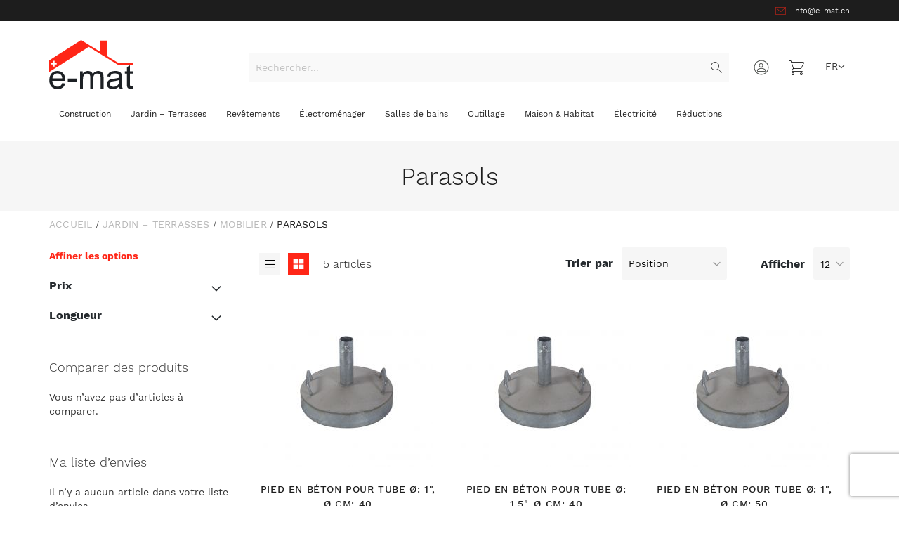

--- FILE ---
content_type: text/html; charset=UTF-8
request_url: https://www.e-mat.ch/fr/jardin-terrasses/mobilier/parasol.html
body_size: 20736
content:
 <!doctype html><html lang="fr"><head > <script>
    var BASE_URL = 'https://www.e-mat.ch/fr/';
    var require = {
        "baseUrl": "https://www.e-mat.ch/pub/static/version1750231086/frontend/emat/emat-theme/fr_FR"
    };</script> <meta charset="utf-8"/>
<meta name="title" content="Parasols - Mobilier - Jardin – Terrasses"/>
<meta name="robots" content="INDEX,FOLLOW"/>
<meta name="viewport" content="width=device-width, initial-scale=1, maximum-scale=1.0, user-scalable=no"/>
<meta name="format-detection" content="telephone=no"/>
<title>Parasols - Mobilier - Jardin – Terrasses</title>
<link  rel="stylesheet" type="text/css"  media="all" href="https://www.e-mat.ch/pub/static/version1750231086/_cache/merged/985495dbc6b0b8e0f59fe5905e0f1584.min.css" />
<link  rel="stylesheet" type="text/css"  media="screen and (min-width: 768px)" href="https://www.e-mat.ch/pub/static/version1750231086/frontend/emat/emat-theme/fr_FR/css/styles-l.min.css" />
<link  rel="stylesheet" type="text/css"  media="print" href="https://www.e-mat.ch/pub/static/version1750231086/frontend/emat/emat-theme/fr_FR/css/print.min.css" />
<link  rel="stylesheet" type="text/css"  media="screen and (max-width: 1023px)" href="https://www.e-mat.ch/pub/static/version1750231086/frontend/emat/emat-theme/fr_FR/WeltPixel_NavigationLinks/css/navigation_mobile.min.css" />
<link  rel="stylesheet" type="text/css"  media="screen and (min-width: 1024px)" href="https://www.e-mat.ch/pub/static/version1750231086/frontend/emat/emat-theme/fr_FR/WeltPixel_NavigationLinks/css/navigation_desktop.min.css" />
<script  type="text/javascript"  src="https://www.e-mat.ch/pub/static/version1750231086/_cache/merged/98c0e4648aa104a1db77a481a52287f7.min.js"></script>
<link rel="preload" as="font" crossorigin="anonymous" href="https://www.e-mat.ch/pub/static/version1750231086/frontend/emat/emat-theme/fr_FR/fonts/opensans/light/opensans-300.woff2" />
<link rel="preload" as="font" crossorigin="anonymous" href="https://www.e-mat.ch/pub/static/version1750231086/frontend/emat/emat-theme/fr_FR/fonts/opensans/regular/opensans-400.woff2" />
<link rel="preload" as="font" crossorigin="anonymous" href="https://www.e-mat.ch/pub/static/version1750231086/frontend/emat/emat-theme/fr_FR/fonts/opensans/semibold/opensans-600.woff2" />
<link rel="preload" as="font" crossorigin="anonymous" href="https://www.e-mat.ch/pub/static/version1750231086/frontend/emat/emat-theme/fr_FR/fonts/opensans/bold/opensans-700.woff2" />
<link rel="preload" as="font" crossorigin="anonymous" href="https://www.e-mat.ch/pub/static/version1750231086/frontend/emat/emat-theme/fr_FR/fonts/Luma-Icons.woff2" />
<link  rel="icon" type="image/x-icon" href="https://www.e-mat.ch/pub/media/favicon/default/favicon32x32.png" />
<link  rel="shortcut icon" type="image/x-icon" href="https://www.e-mat.ch/pub/media/favicon/default/favicon32x32.png" />
   <!-- Google Tag Manager by MagePal --><script type="text/javascript">
    window.dataLayer = window.dataLayer || [];

</script> <script type="text/x-magento-init">
    {
        "*": {
            "magepalGtmDatalayer": {
                "isCookieRestrictionModeEnabled": 0,
                "currentWebsite": 1,
                "cookieName": "user_allowed_save_cookie",
                "dataLayer": "dataLayer",
                "accountId": "GTM-P6G9JG3",
                "data": [{"ecommerce":{"currencyCode":"CHF"},"pageType":"catalog_category_view","list":"category"},{"event":"categoryPage","category":{"id":"302","name":"Parasols","path":"Jardin \u2013 Terrasses > Mobilier > Parasols"}}],
                "isGdprEnabled": 0,
                "gdprOption": 0,
                "addJsInHeader": 0,
                "containerCode": ""
            }
        }
    }</script> <!-- End Google Tag Manager by MagePal --> <!-- BEGIN GOOGLE VERIFICATION TAG --> <!-- END GOOGLE VERIFICATION TAG --> <!-- BEGIN GTAG GLOBAL TAG --> <!-- END GTAG GLOBAL TAG --> <script type="text/javascript" src="https://chimpstatic.com/mcjs-connected/js/users/a6c9f493f181ba8b7ed29b951/01f45e1a8b75b1aac3e6c2a1b.js" async></script> </head><body data-container="body" data-mage-init='{"loaderAjax": {}, "loader": { "icon": "https://www.e-mat.ch/pub/static/version1750231086/frontend/emat/emat-theme/fr_FR/images/loader-2.gif"}}' class="page-with-filter page-products categorypath-jardin-terrasses-mobilier-parasol category-parasol catalog-category-view page-layout-2columns-left"> <!-- Google Tag Manager by MagePal --><noscript><iframe src="//www.googletagmanager.com/ns.html?id=GTM-P6G9JG3" height="0" width="0" style="display:none;visibility:hidden"></iframe></noscript><!-- End Google Tag Manager by MagePal -->         <script type="text/x-magento-init">
    {
        "*": {
            "mage/cookies": {
                "expires": null,
                "path": "\u002F",
                "domain": ".www.e\u002Dmat.ch",
                "secure": false,
                "lifetime": "3600"
            }
        }
    }</script>  <noscript><div class="message global noscript"><div class="content"><p><strong>Javascript est désactivé dans votre navigateur.</strong> <span>Pour une meilleure expérience sur notre site, assurez-vous d’activer JavaScript dans votre navigateur.</span></p></div></div></noscript>    <script>
    window.cookiesConfig = window.cookiesConfig || {};
    window.cookiesConfig.secure = true;</script>  <script>
    require.config({
        map: {
            '*': {
                wysiwygAdapter: 'mage/adminhtml/wysiwyg/tiny_mce/tinymce4Adapter'
            }
        }
    });</script> <!-- BEGIN GTAG CART SCRIPT --> <!-- END GTAG CART SCRIPT -->  <script type="text/x-magento-init">
{
    "*": {
        "PostFinanceCheckout_Payment/js/postfinancecheckout-device": {
            "scriptUrl" : "https://checkout.postfinance.ch/s/38203/payment/device.js?sessionIdentifier=",
            "identifierUrl" : "https://www.e-mat.ch/fr/postfinancecheckout_payment/checkout/deviceSession/"
        }
    }
}</script><div class="page-wrapper"><header class="page-header"><div class="panel wrapper"><div class="header-top-main"><div class="header-call">

<div class="email"><a href="mailto:info@e-mat.ch">info@e-mat.ch</a></div>
</div></div></div><div class="header content"> <span data-action="toggle-nav" class="action nav-toggle"><span>Basculer la navigation</span></span> <a class="logo" href="https://www.e-mat.ch/fr/" title="Magento&#x20;Commerce" aria-label="store logo"><img src="https://www.e-mat.ch/pub/static/version1750231086/frontend/emat/emat-theme/fr_FR/images/logo.svg" title="Magento&#x20;Commerce" alt="Magento&#x20;Commerce"   /></a>   <div class="switcher language switcher-language" data-ui-id="language-switcher" id="switcher-language"><strong class="label switcher-label"><span>Langue</span></strong> <div class="actions dropdown options switcher-options"><div class="action toggle switcher-trigger" id="switcher-language-trigger" data-mage-init='{"dropdown":{}}' data-toggle="dropdown" data-trigger-keypress-button="true"><strong class="view-fr"><span>FR</span></strong></div><ul class="dropdown switcher-dropdown" data-target="dropdown">    <li class="view-de switcher-option"><a href="https://www.e-mat.ch/fr/stores/store/redirect/___store/de/___from_store/fr/uenc/aHR0cHM6Ly93d3cuZS1tYXQuY2gvZGUvamFyZGluLXRlcnJhc3Nlcy9tb2JpbGllci9wYXJhc29sLmh0bWw%2C/">DE</a></li>    <li class="view-it switcher-option"><a href="https://www.e-mat.ch/fr/stores/store/redirect/___store/it/___from_store/fr/uenc/aHR0cHM6Ly93d3cuZS1tYXQuY2gvaXQvamFyZGluLXRlcnJhc3Nlcy9tb2JpbGllci9wYXJhc29sLmh0bWw%2C/">IT</a></li>  </ul></div></div> <div data-block="minicart" class="minicart-wrapper"><a class="action showcart" href="https://www.e-mat.ch/fr/checkout/cart/" data-bind="scope: 'minicart_content'"><span class="text">Mon panier</span> <span class="counter qty empty" data-bind="css: { empty: !!getCartParam('summary_count') == false && !isLoading() }, blockLoader: isLoading"><span class="counter-number"><!-- ko text: getCartParam('summary_count') --><!-- /ko --></span> <span class="counter-label"><!-- ko if: getCartParam('summary_count') --><!-- ko text: getCartParam('summary_count') --><!-- /ko --><!-- ko i18n: 'items' --><!-- /ko --><!-- /ko --></span></span></a>  <div class="block block-minicart" data-role="dropdownDialog" data-mage-init='{"dropdownDialog":{ "appendTo":"[data-block=minicart]", "triggerTarget":".showcart", "timeout": "2000", "closeOnMouseLeave": false, "closeOnEscape": true, "triggerClass":"active", "parentClass":"active", "buttons":[]}}'><div id="minicart-content-wrapper" data-bind="scope: 'minicart_content'"><!-- ko template: getTemplate() --><!-- /ko --></div></div> <script>
        window.checkout = {"shoppingCartUrl":"https:\/\/www.e-mat.ch\/fr\/checkout\/cart\/","checkoutUrl":"https:\/\/www.e-mat.ch\/fr\/checkout\/","updateItemQtyUrl":"https:\/\/www.e-mat.ch\/fr\/checkout\/sidebar\/updateItemQty\/","removeItemUrl":"https:\/\/www.e-mat.ch\/fr\/checkout\/sidebar\/removeItem\/","imageTemplate":"Magento_Catalog\/product\/image_with_borders","baseUrl":"https:\/\/www.e-mat.ch\/fr\/","minicartMaxItemsVisible":5,"websiteId":"1","maxItemsToDisplay":10,"storeId":"1","storeGroupId":"1","customerLoginUrl":"https:\/\/www.e-mat.ch\/fr\/customer\/account\/login\/referer\/aHR0cHM6Ly93d3cuZS1tYXQuY2gvZnIvamFyZGluLXRlcnJhc3Nlcy9tb2JpbGllci9wYXJhc29sLmh0bWw%2C\/","isRedirectRequired":false,"autocomplete":"off","captcha":{"user_login":{"isCaseSensitive":false,"imageHeight":50,"imageSrc":"","refreshUrl":"https:\/\/www.e-mat.ch\/fr\/captcha\/refresh\/","isRequired":false,"timestamp":1769087275}}};</script><script type="text/x-magento-init">
    {
        "[data-block='minicart']": {
            "Magento_Ui/js/core/app": {"components":{"minicart_content":{"children":{"subtotal.container":{"children":{"subtotal":{"children":{"subtotal.totals":{"config":{"display_cart_subtotal_incl_tax":0,"display_cart_subtotal_excl_tax":1,"template":"Magento_Tax\/checkout\/minicart\/subtotal\/totals"},"children":{"subtotal.totals.msrp":{"component":"Magento_Msrp\/js\/view\/checkout\/minicart\/subtotal\/totals","config":{"displayArea":"minicart-subtotal-hidden","template":"Magento_Msrp\/checkout\/minicart\/subtotal\/totals"}}},"component":"Magento_Tax\/js\/view\/checkout\/minicart\/subtotal\/totals"}},"component":"uiComponent","config":{"template":"Magento_Checkout\/minicart\/subtotal"}}},"component":"uiComponent","config":{"displayArea":"subtotalContainer"}},"item.renderer":{"component":"uiComponent","config":{"displayArea":"defaultRenderer","template":"Magento_Checkout\/minicart\/item\/default"},"children":{"item.image":{"component":"Magento_Catalog\/js\/view\/image","config":{"template":"Magento_Catalog\/product\/image","displayArea":"itemImage"}},"checkout.cart.item.price.sidebar":{"component":"uiComponent","config":{"template":"Magento_Checkout\/minicart\/item\/price","displayArea":"priceSidebar"}}}},"extra_info":{"component":"uiComponent","config":{"displayArea":"extraInfo"}},"promotion":{"component":"uiComponent","config":{"displayArea":"promotion"}}},"config":{"itemRenderer":{"default":"defaultRenderer","simple":"defaultRenderer","virtual":"defaultRenderer"},"template":"Magento_Checkout\/minicart\/content"},"component":"Magento_Checkout\/js\/view\/minicart"}},"types":[]}        },
        "*": {
            "Magento_Ui/js/block-loader": "https\u003A\u002F\u002Fwww.e\u002Dmat.ch\u002Fpub\u002Fstatic\u002Fversion1750231086\u002Ffrontend\u002Femat\u002Femat\u002Dtheme\u002Ffr_FR\u002Fimages\u002Floader\u002D1.gif"
        }
    }</script></div><div class="panel header"> <a class="action skip contentarea" href="#contentarea"><span> Allez au contenu</span></a> <ul class="header links">  <li class="greet welcome" data-bind="scope: 'customer'"><!-- ko if: customer().fullname --><span class="logged-in" data-bind="text: new String('Bienvenue, %1 !').replace('%1', customer().fullname)"></span> <!-- /ko --><!-- ko ifnot: customer().fullname --><span class="not-logged-in" data-bind='html:"Welcome&#x20;to&#x20;E-Mat"'></span>  <!-- /ko --></li> <script type="text/x-magento-init">
    {
        "*": {
            "Magento_Ui/js/core/app": {
                "components": {
                    "customer": {
                        "component": "Magento_Customer/js/view/customer"
                    }
                }
            }
        }
    }</script>  <li class="authorization-link" data-label="ou"><a href="https://www.e-mat.ch/fr/customer/account/login/referer/aHR0cHM6Ly93d3cuZS1tYXQuY2gvZnIvamFyZGluLXRlcnJhc3Nlcy9tb2JpbGllci9wYXJhc29sLmh0bWw%2C/">Connexion</a></li></ul></div>  <div class="block block-search"><div class="block block-title"><strong>Rechercher</strong></div><div class="block block-content"><form class="form minisearch" id="search_mini_form" action="https://www.e-mat.ch/fr/catalogsearch/result/" method="get"><div class="field search"><label class="label" for="search" data-role="minisearch-label"><span>Rechercher</span></label> <div class="control"><input id="search" data-mage-init='{"quickSearch":{ "formSelector":"#search_mini_form", "url":"https://www.e-mat.ch/fr/search/ajax/suggest/", "destinationSelector":"#search_autocomplete", "minSearchLength":"3"} }' type="text" name="q" value="" placeholder="Rechercher..." class="input-text" maxlength="128" role="combobox" aria-haspopup="false" aria-autocomplete="both" autocomplete="off" aria-expanded="false"/><div id="search_autocomplete" class="search-autocomplete"></div> <div class="nested"><a class="action advanced" href="https://www.e-mat.ch/fr/catalogsearch/advanced/" data-action="advanced-search">Recherche Avancée</a></div>  <script>
    require([
        'Amasty_Xsearch/js/form-mini',
    ], function (autoComplete, searchClick) {
        'use strict';
        window.xsearch_options = {"url":"https:\/\/www.e-mat.ch\/fr\/amasty_xsearch\/autocomplete\/index\/","isDynamicWidth":false,"isProductBlockEnabled":true,"width":900,"minChars":3,"currentUrlEncoded":"aHR0cHM6Ly93d3cuZS1tYXQuY2gvZnIvamFyZGluLXRlcnJhc3Nlcy9tb2JpbGllci9wYXJhc29sLmh0bWw,"};
    })</script><script type="text/x-magento-init">
    {
        "*": {
            "amastyXsearchAnalyticsCollector": {}
        }
    }</script><div id="amasty-xsearch-preload" class="amasty-xsearch-preload" data-amsearch-js="preload"></div></div></div><div class="actions"><button type="submit" title="Rechercher" class="action search" aria-label="Search" ><span>Rechercher</span></button></div></form></div></div><ul class="compare wrapper"> <li class="item link compare" data-bind="scope: 'compareProducts'" data-role="compare-products-link"><a class="action compare no-display" title="Comparer&#x20;des&#x20;produits" data-bind="attr: {'href': compareProducts().listUrl}, css: {'no-display': !compareProducts().count}" >Comparer des produits <span class="counter qty" data-bind="text: compareProducts().countCaption"></span></a></li> <script type="text/x-magento-init">
{"[data-role=compare-products-link]": {"Magento_Ui/js/core/app": {"components":{"compareProducts":{"component":"Magento_Catalog\/js\/view\/compare-products"}}}}}</script></ul></div></header>  <div class="sections nav-sections"> <div class="section-items nav-sections-items" data-mage-init='{"tabs":{"openedState":"active"}}'>  <div class="section-item-title nav-sections-item-title" data-role="collapsible"><a class="nav-sections-item-switch" data-toggle="switch" href="#store.menu">Menu</a></div><div class="section-item-content nav-sections-item-content" id="store.menu" data-role="content">  <nav class="navigation" data-action="navigation"><ul><li  class="megamenu level-top-fullwidth  level0 nav-1 category-item first level-top parent mm-first-item mm-has-children"   ><a href="https://www.e-mat.ch/fr/construction.html"  class="level-top label-position-center" " ><span class="mm-subcategory-title underline-megamenu " >Construction</span></a><ul class="level0 submenu fullwidth  " style="display: none;"><li class="submenu-child"><div class="fullwidth-wrapper"><div class="fullwidth-wrapper-inner"><ul class="columns-group starter" style="width: 25%"><li  class="megamenu level1 nav-1-1 category-item first parent mm-first-item mm-has-children" data-has-children="1"  ><a href="https://www.e-mat.ch/fr/construction/carrelages-et-revetements.html"  class="mm-category-title " ><span class="mm-subcategory-title underline-megamenu " >Matériaux de construction</span></a><ul class="level1 submenu   " style="display: none;"><li  class="megamenu level2 nav-1-1-1 category-item first mm-first-item mm-no-children"   ><a href="https://www.e-mat.ch/fr/construction/materiaux/articles-test.html"  class=" label-position-center " ><span class="mm-subcategory-title underline-megamenu " >Articles de test</span></a></li><li  class="megamenu level2 nav-1-1-2 category-item mm-no-children"   ><a href="https://www.e-mat.ch/fr/construction/materiaux/etancheites.html"  class=" " ><span class="mm-subcategory-title underline-megamenu " >Etanchéités</span></a></li><li  class="megamenu level2 nav-1-1-3 category-item mm-no-children"   ><a href="https://www.e-mat.ch/fr/construction/materiaux/materiaux.html"  class=" " ><span class="mm-subcategory-title underline-megamenu " >Panneaux de construction</span></a></li><li  class="megamenu level2 nav-1-1-4 category-item mm-no-children"   ><a href="https://www.e-mat.ch/fr/construction/materiaux/preparations-des-supports.html"  class=" " ><span class="mm-subcategory-title underline-megamenu " >Préparations des supports</span></a></li><li  class="megamenu level2 nav-1-1-5 category-item mm-no-children"   ><a href="https://www.e-mat.ch/fr/construction/materiaux/primaires.html"  class=" " ><span class="mm-subcategory-title underline-megamenu " >Primaires</span></a></li><li  class="megamenu level2 nav-1-1-6 category-item mm-no-children"   ><a href="https://www.e-mat.ch/fr/construction/materiaux/sel.html"  class=" " ><span class="mm-subcategory-title underline-megamenu " >Sel</span></a></li><li  class="megamenu level2 nav-1-1-7 category-item mm-no-children"   ><a href="https://www.e-mat.ch/fr/construction/materiaux/silicones.html"  class=" " ><span class="mm-subcategory-title underline-megamenu " >Silicones</span></a></li><li  class="megamenu level2 nav-1-1-8 category-item last mm-no-children"   ><a href="https://www.e-mat.ch/fr/construction/materiaux/adhesifs.html"  class=" " ><span class="mm-subcategory-title underline-megamenu " >Adhésifs</span></a></li></ul><!-- end submenu --></li></ul><ul class="columns-group inner" style="width: 25%"><li  class="megamenu level1 nav-1-2 category-item parent mm-has-children" data-has-children="1"  ><a href="https://www.e-mat.ch/fr/construction/produits-beton.html"  class="mm-category-title " ><span class="mm-subcategory-title underline-megamenu " >Produits béton</span></a><ul class="level1 submenu   " style="display: none;"><li  class="megamenu level2 nav-1-2-1 category-item first last mm-first-item mm-no-children"   ><a href="https://www.e-mat.ch/fr/construction/produits-beton/dalles-en-beton.html"  class=" " ><span class="mm-subcategory-title underline-megamenu " >Dalles en béton</span></a></li></ul><!-- end submenu --></li></ul><ul class="columns-group inner" style="width: 25%"><li  class="megamenu level1 nav-1-3 category-item parent mm-has-children" data-has-children="1"  ><a href="https://www.e-mat.ch/fr/construction/fenetres-velux.html"  class="mm-category-title " ><span class="mm-subcategory-title underline-megamenu " >Fenêtres VELUX</span></a><ul class="level1 submenu   " style="display: none;"><li  class="megamenu level2 nav-1-3-1 category-item first mm-first-item mm-no-children"   ><a href="https://www.e-mat.ch/fr/construction/fenetres-velux/fenetre-de-toit-a-projection.html"  class=" " ><span class="mm-subcategory-title underline-megamenu " >Fenêtre de toit à projection</span></a></li><li  class="megamenu level2 nav-1-3-2 category-item mm-no-children"   ><a href="https://www.e-mat.ch/fr/construction/fenetres-velux/fenetre-de-toit-a-rotation.html"  class=" " ><span class="mm-subcategory-title underline-megamenu " >Fenêtre de toit à rotation</span></a></li><li  class="megamenu level2 nav-1-3-3 category-item mm-no-children"   ><a href="https://www.e-mat.ch/fr/construction/fenetres-velux/fenetre-de-toit-a-rotation-automatiques.html"  class=" " ><span class="mm-subcategory-title underline-megamenu " >Fenêtre de toit à rotation automatiques</span></a></li><li  class="megamenu level2 nav-1-3-4 category-item mm-no-children"   ><a href="https://www.e-mat.ch/fr/construction/fenetres-velux/fenetre-terrasse.html"  class=" " ><span class="mm-subcategory-title underline-megamenu " >Fenêtre terrasse</span></a></li><li  class="megamenu level2 nav-1-3-5 category-item mm-no-children"   ><a href="https://www.e-mat.ch/fr/construction/fenetres-velux/fenetre-pour-toit-plat.html"  class=" " ><span class="mm-subcategory-title underline-megamenu " >Fenêtre pour toit plat</span></a></li><li  class="megamenu level2 nav-1-3-6 category-item mm-no-children"   ><a href="https://www.e-mat.ch/fr/construction/fenetres-velux/cabrio.html"  class=" " ><span class="mm-subcategory-title underline-megamenu " >CABRIO</span></a></li><li  class="megamenu level2 nav-1-3-7 category-item mm-no-children"   ><a href="https://www.e-mat.ch/fr/construction/fenetres-velux/fenetre-de-toit-avec-efc.html"  class=" " ><span class="mm-subcategory-title underline-megamenu " >Fenêtre de toit avec EFC</span></a></li><li  class="megamenu level2 nav-1-3-8 category-item mm-no-children"   ><a href="https://www.e-mat.ch/fr/construction/fenetres-velux/fenetre-de-sortie.html"  class=" " ><span class="mm-subcategory-title underline-megamenu " >Fenêtre de sortie</span></a></li><li  class="megamenu level2 nav-1-3-9 category-item mm-no-children"   ><a href="https://www.e-mat.ch/fr/construction/fenetres-velux/coupole.html"  class=" " ><span class="mm-subcategory-title underline-megamenu " >coupole</span></a></li><li  class="megamenu level2 nav-1-3-10 category-item mm-no-children"   ><a href="https://www.e-mat.ch/fr/construction/fenetres-velux/raccordement.html"  class=" " ><span class="mm-subcategory-title underline-megamenu " >Raccordement</span></a></li><li  class="megamenu level2 nav-1-3-11 category-item mm-no-children"   ><a href="https://www.e-mat.ch/fr/construction/fenetres-velux/volets-roulants-exterieurs.html"  class=" " ><span class="mm-subcategory-title underline-megamenu " >Volets roulants extérieurs</span></a></li><li  class="megamenu level2 nav-1-3-12 category-item last mm-no-children"   ><a href="https://www.e-mat.ch/fr/construction/fenetres-velux/accessoires.html"  class=" " ><span class="mm-subcategory-title underline-megamenu " >Accessoires</span></a></li></ul><!-- end submenu --></li></ul><ul class="columns-group inner" style="width: 25%"><li  class="megamenu level1 nav-1-4 category-item last parent mm-has-children" data-has-children="1"  ><a href="https://www.e-mat.ch/fr/construction/stores-velux.html"  class="mm-category-title " ><span class="mm-subcategory-title underline-megamenu " >Stores VELUX</span></a><ul class="level1 submenu   " style="display: none;"><li  class="megamenu level2 nav-1-4-1 category-item first mm-first-item mm-no-children"   ><a href="https://www.e-mat.ch/fr/construction/stores-velux/marquisettes.html"  class=" " ><span class="mm-subcategory-title underline-megamenu " >Marquisettes</span></a></li><li  class="megamenu level2 nav-1-4-2 category-item mm-no-children"   ><a href="https://www.e-mat.ch/fr/construction/stores-velux/stores-d-obscurissement.html"  class=" " ><span class="mm-subcategory-title underline-megamenu " >Stores d&#039;obscurcissement</span></a></li><li  class="megamenu level2 nav-1-4-3 category-item mm-no-children"   ><a href="https://www.e-mat.ch/fr/construction/stores-velux/stores-d-obscurissement-duo.html"  class=" " ><span class="mm-subcategory-title underline-megamenu " >Stores d&#039;obscurissement Duo</span></a></li><li  class="megamenu level2 nav-1-4-4 category-item mm-no-children"   ><a href="https://www.e-mat.ch/fr/construction/stores-velux/stores-energie.html"  class=" " ><span class="mm-subcategory-title underline-megamenu " >Stores énergie</span></a></li><li  class="megamenu level2 nav-1-4-5 category-item mm-no-children"   ><a href="https://www.e-mat.ch/fr/construction/stores-velux/stores-venitiens.html"  class=" " ><span class="mm-subcategory-title underline-megamenu " >Stores vénitiens</span></a></li><li  class="megamenu level2 nav-1-4-6 category-item mm-no-children"   ><a href="https://www.e-mat.ch/fr/construction/stores-velux/stores-plisses.html"  class=" " ><span class="mm-subcategory-title underline-megamenu " >Stores plissés</span></a></li><li  class="megamenu level2 nav-1-4-7 category-item mm-no-children"   ><a href="https://www.e-mat.ch/fr/construction/stores-velux/stores-roulants.html"  class=" " ><span class="mm-subcategory-title underline-megamenu " >Stores roulants</span></a></li><li  class="megamenu level2 nav-1-4-8 category-item mm-no-children"   ><a href="https://www.e-mat.ch/fr/construction/stores-velux/stores-rideaux.html"  class=" " ><span class="mm-subcategory-title underline-megamenu " >Stores rideaux</span></a></li><li  class="megamenu level2 nav-1-4-9 category-item last mm-no-children"   ><a href="https://www.e-mat.ch/fr/construction/stores-velux/accessoires.html"  class=" " ><span class="mm-subcategory-title underline-megamenu " >Accessoires</span></a></li></ul><!-- end submenu --></li><span class="close columns-group last"></span></ul></div></div></li><!-- end submenu-child --></ul><!-- end submenu --></li><li  class="megamenu level-top-fullwidth  level0 nav-2 category-item has-active level-top parent mm-has-children"   ><a href="https://www.e-mat.ch/fr/jardin-terrasses.html"  class="level-top label-position-center" " ><span class="mm-subcategory-title underline-megamenu " >Jardin – Terrasses</span></a><ul class="level0 submenu fullwidth  " style="display: none;"><li class="submenu-child"><div class="fullwidth-wrapper"><div class="fullwidth-wrapper-inner"><ul class="columns-group starter" style="width: 25%"><li  class="megamenu level1 nav-2-1 category-item first parent mm-first-item mm-has-children" data-has-children="1"  ><a href="https://www.e-mat.ch/fr/jardin-terrasses/bacs-a-fleur.html"  class="mm-category-title " ><span class="mm-subcategory-title underline-megamenu " >Bacs à fleur</span></a><ul class="level1 submenu   " style="display: none;"><li  class="megamenu level2 nav-2-1-1 category-item first mm-first-item mm-no-children"   ><a href="https://www.e-mat.ch/fr/jardin-terrasses/bacs-a-fleur/bacs-a-fleur-fibro-ciment.html"  class=" " ><span class="mm-subcategory-title underline-megamenu " >Bacs à fleur Eternit</span></a></li><li  class="megamenu level2 nav-2-1-2 category-item mm-no-children"   ><a href="https://www.e-mat.ch/fr/jardin-terrasses/bacs-a-fleur/soucoupes-eternit.html"  class=" " ><span class="mm-subcategory-title underline-megamenu " >Soucoupes Eternit</span></a></li><li  class="megamenu level2 nav-2-1-3 category-item mm-no-children"   ><a href="https://www.e-mat.ch/fr/jardin-terrasses/bacs-a-fleur/bacs-fleurs-synthetique.html"  class=" " ><span class="mm-subcategory-title underline-megamenu " >Bacs à fleur synthétique</span></a></li><li  class="megamenu level2 nav-2-1-4 category-item mm-no-children"   ><a href="https://www.e-mat.ch/fr/jardin-terrasses/bacs-a-fleur/bacs-fleur-terre-cuite.html"  class=" " ><span class="mm-subcategory-title underline-megamenu " >Bacs à fleur terre-cuite</span></a></li><li  class="megamenu level2 nav-2-1-5 category-item mm-no-children"   ><a href="https://www.e-mat.ch/fr/jardin-terrasses/bacs-a-fleur/bacs-fleur-galvanise.html"  class=" " ><span class="mm-subcategory-title underline-megamenu " >Bacs à fleur galvanisé</span></a></li><li  class="megamenu level2 nav-2-1-6 category-item mm-no-children"   ><a href="https://www.e-mat.ch/fr/jardin-terrasses/bacs-a-fleur/bacs-divers.html"  class=" " ><span class="mm-subcategory-title underline-megamenu " >Bacs à fleur divers</span></a></li><li  class="megamenu level2 nav-2-1-7 category-item last mm-no-children"   ><a href="https://www.e-mat.ch/fr/jardin-terrasses/bacs-a-fleur/bacs-a-fleur-meleze.html"  class=" " ><span class="mm-subcategory-title underline-megamenu " >Bacs à fleur Mélèze</span></a></li></ul><!-- end submenu --></li><li  class="megamenu level1 nav-2-2 category-item parent mm-has-children" data-has-children="1"  ><a href="https://www.e-mat.ch/fr/jardin-terrasses/dalles-de-jardin.html"  class="mm-category-title " ><span class="mm-subcategory-title underline-megamenu " >Dalles de jardin</span></a><ul class="level1 submenu   " style="display: none;"><li  class="megamenu level2 nav-2-2-1 category-item first mm-first-item mm-no-children"   ><a href="https://www.e-mat.ch/fr/jardin-terrasses/dalles-de-jardin/dalles-en-beton.html"  class=" " ><span class="mm-subcategory-title underline-megamenu " >Dalles en béton</span></a></li><li  class="megamenu level2 nav-2-2-2 category-item last mm-no-children"   ><a href="https://www.e-mat.ch/fr/jardin-terrasses/dalles-de-jardin/dalles-gres-cerame.html"  class=" " ><span class="mm-subcategory-title underline-megamenu " >Dalles grès cérame</span></a></li></ul><!-- end submenu --></li></ul><ul class="columns-group inner"style="width: 25%"><li  class="megamenu level1 nav-2-3 category-item parent mm-has-children" data-has-children="1"  ><a href="https://www.e-mat.ch/fr/jardin-terrasses/decoration.html"  class="mm-category-title " ><span class="mm-subcategory-title underline-megamenu " >Décoration</span></a><ul class="level1 submenu   " style="display: none;"><li  class="megamenu level2 nav-2-3-1 category-item first mm-first-item mm-no-children"   ><a href="https://www.e-mat.ch/fr/jardin-terrasses/decoration/nichoir-eternit.html"  class=" " ><span class="mm-subcategory-title underline-megamenu " >Nichoir Eternit</span></a></li><li  class="megamenu level2 nav-2-3-2 category-item mm-no-children"   ><a href="https://www.e-mat.ch/fr/jardin-terrasses/decoration/accessoires.html"  class=" " ><span class="mm-subcategory-title underline-megamenu " >Accessoires</span></a></li><li  class="megamenu level2 nav-2-3-3 category-item last mm-no-children"   ><a href="https://www.e-mat.ch/fr/jardin-terrasses/decoration/niches.html"  class=" " ><span class="mm-subcategory-title underline-megamenu " >Niches</span></a></li></ul><!-- end submenu --></li><li  class="megamenu level1 nav-2-4 category-item has-active parent mm-has-children" data-has-children="1"  ><a href="https://www.e-mat.ch/fr/jardin-terrasses/mobilier.html"  class="mm-category-title " ><span class="mm-subcategory-title underline-megamenu " >Mobilier</span></a><ul class="level1 submenu   " style="display: none;"><li  class="megamenu level2 nav-2-4-1 category-item first mm-first-item mm-no-children"   ><a href="https://www.e-mat.ch/fr/jardin-terrasses/mobilier/fibro-ciment.html"  class=" " ><span class="mm-subcategory-title underline-megamenu " >Meubles Eternit</span></a></li><li  class="megamenu level2 nav-2-4-2 category-item mm-no-children"   ><a href="https://www.e-mat.ch/fr/jardin-terrasses/mobilier/tables.html"  class=" " ><span class="mm-subcategory-title underline-megamenu " >Tables</span></a></li><li  class="megamenu level2 nav-2-4-3 category-item active mm-no-children"   ><a href="https://www.e-mat.ch/fr/jardin-terrasses/mobilier/parasol.html"  class=" " ><span class="mm-subcategory-title underline-megamenu " >Parasols</span></a></li><li  class="megamenu level2 nav-2-4-4 category-item last mm-no-children"   ><a href="https://www.e-mat.ch/fr/jardin-terrasses/mobilier/tables-et-bancs-massifs.html"  class=" " ><span class="mm-subcategory-title underline-megamenu " >Tables et bancs massifs</span></a></li></ul><!-- end submenu --></li></ul><ul class="columns-group inner" style="width: 25%"><li  class="megamenu level1 nav-2-5 category-item parent mm-has-children" data-has-children="1"  ><a href="https://www.e-mat.ch/fr/jardin-terrasses/outillage-de-jardin.html"  class="mm-category-title " ><span class="mm-subcategory-title underline-megamenu " >Outillage de jardin</span></a><ul class="level1 submenu   " style="display: none;"><li  class="megamenu level2 nav-2-5-1 category-item first mm-first-item mm-no-children"   ><a href="https://www.e-mat.ch/fr/jardin-terrasses/outillage-de-jardin/arrosage.html"  class=" " ><span class="mm-subcategory-title underline-megamenu " >Arrosage</span></a></li><li  class="megamenu level2 nav-2-5-2 category-item last mm-no-children"   ><a href="https://www.e-mat.ch/fr/jardin-terrasses/outillage-de-jardin/outillage-de-jardin.html"  class=" " ><span class="mm-subcategory-title underline-megamenu " >Outillage</span></a></li></ul><!-- end submenu --></li></ul><ul class="columns-group inner" style="width: 25%"><li  class="megamenu level1 nav-2-6 category-item last parent mm-has-children" data-has-children="1"  ><a href="https://www.e-mat.ch/fr/catalog/category/view/s/accessoires/id/361/"  class="mm-category-title " ><span class="mm-subcategory-title underline-megamenu " >Accessoires</span></a><ul class="level1 submenu   " style="display: none;"><li  class="megamenu level2 nav-2-6-1 category-item first last mm-first-item mm-no-children"   ><a href="https://www.e-mat.ch/fr/catalog/category/view/s/vaisselle/id/362/"  class=" " ><span class="mm-subcategory-title underline-megamenu " >Vaisselle</span></a></li></ul><!-- end submenu --></li><span class="close columns-group last"></span></ul></div></div></li><!-- end submenu-child --></ul><!-- end submenu --></li><li  class="megamenu level-top-fullwidth  level0 nav-3 category-item level-top parent mm-has-children"   ><a href="https://www.e-mat.ch/fr/revetements.html"  class="level-top label-position-center" " ><span class="mm-subcategory-title underline-megamenu " >Revêtements</span></a><ul class="level0 submenu fullwidth  " style="display: none;"><li class="submenu-child"><div class="fullwidth-wrapper"><div class="fullwidth-wrapper-inner"><ul class="columns-group starter" style="width: 25%"><li  class="megamenu level1 nav-3-1 category-item first parent mm-first-item mm-has-children" data-has-children="1"  ><a href="https://www.e-mat.ch/fr/revetements/carrelage.html"  class="mm-category-title " ><span class="mm-subcategory-title underline-megamenu " >Carrelage</span></a><ul class="level1 submenu   " style="display: none;"><li  class="megamenu level2 nav-3-1-1 category-item first mm-first-item mm-no-children"   ><a href="https://www.e-mat.ch/fr/revetements/carrelage/carrelage-exterieur.html"  class=" " ><span class="mm-subcategory-title underline-megamenu " >Carrelage extérieur</span></a></li><li  class="megamenu level2 nav-3-1-2 category-item mm-no-children"   ><a href="https://www.e-mat.ch/fr/revetements/carrelage/carrelage-de-mur.html"  class=" " ><span class="mm-subcategory-title underline-megamenu " >Carrelage de mur</span></a></li><li  class="megamenu level2 nav-3-1-3 category-item last mm-no-children"   ><a href="https://www.e-mat.ch/fr/revetements/carrelage/carrelage-de-sol.html"  class=" " ><span class="mm-subcategory-title underline-megamenu " >Carrelage de sol</span></a></li></ul><!-- end submenu --></li><li  class="megamenu level1 nav-3-2 category-item mm-no-children" data-has-children="1"  ><a href="https://www.e-mat.ch/fr/revetements/parquet.html"  class=" " ><span class="mm-subcategory-title underline-megamenu " >Parquet</span></a></li></ul><ul class="columns-group inner" style="width: 25%"><li  class="megamenu level1 nav-3-3 category-item mm-no-children" data-has-children="1"  ><a href="https://www.e-mat.ch/fr/revetements/linoleum-et-vinyle.html"  class=" " ><span class="mm-subcategory-title underline-megamenu " >Linoleum et vinyle</span></a></li></ul><ul class="columns-group inner" style="width: 25%"><li  class="megamenu level1 nav-3-4 category-item parent mm-has-children" data-has-children="1"  ><a href="https://www.e-mat.ch/fr/revetements/produits-de-pose.html"  class="mm-category-title " ><span class="mm-subcategory-title underline-megamenu " >Produits de pose</span></a><ul class="level1 submenu   " style="display: none;"><li  class="megamenu level2 nav-3-4-1 category-item first mm-first-item mm-no-children"   ><a href="https://www.e-mat.ch/fr/revetements/produits-de-pose/etancheites.html"  class=" " ><span class="mm-subcategory-title underline-megamenu " >Etanchéités</span></a></li><li  class="megamenu level2 nav-3-4-2 category-item mm-no-children"   ><a href="https://www.e-mat.ch/fr/revetements/produits-de-pose/colles-a-carrelage.html"  class=" " ><span class="mm-subcategory-title underline-megamenu " >Colles à carrelage</span></a></li><li  class="megamenu level2 nav-3-4-3 category-item mm-no-children"   ><a href="https://www.e-mat.ch/fr/revetements/produits-de-pose/joints.html"  class=" " ><span class="mm-subcategory-title underline-megamenu " >Joints</span></a></li><li  class="megamenu level2 nav-3-4-4 category-item mm-no-children"   ><a href="https://www.e-mat.ch/fr/revetements/produits-de-pose/preparations-des-supports.html"  class=" " ><span class="mm-subcategory-title underline-megamenu " >Préparations des supports</span></a></li><li  class="megamenu level2 nav-3-4-5 category-item mm-no-children"   ><a href="https://www.e-mat.ch/fr/revetements/produits-de-pose/primaires.html"  class=" " ><span class="mm-subcategory-title underline-megamenu " >Primaires</span></a></li><li  class="megamenu level2 nav-3-4-6 category-item last mm-no-children"   ><a href="https://www.e-mat.ch/fr/revetements/produits-de-pose/silicones.html"  class=" " ><span class="mm-subcategory-title underline-megamenu " >Silicones</span></a></li></ul><!-- end submenu --></li></ul><ul class="columns-group inner" style="width: 25%"><li  class="megamenu level1 nav-3-5 category-item last mm-no-children" data-has-children="1"  ><a href="https://www.e-mat.ch/fr/revetements/carreleurs-outillage.html"  class=" " ><span class="mm-subcategory-title underline-megamenu " >Outillage pour carreleurs</span></a></li><span class="close columns-group last"></span></ul></div></div></li><!-- end submenu-child --></ul><!-- end submenu --></li><li  class="megamenu level-top-fullwidth  level0 nav-4 category-item level-top parent mm-has-children"   ><a href="https://www.e-mat.ch/fr/electromenager.html"  class="level-top label-position-center" " ><span class="mm-subcategory-title underline-megamenu " >Électroménager</span></a><ul class="level0 submenu fullwidth  " style="display: none;"><li class="submenu-child"><div class="fullwidth-wrapper"><div class="fullwidth-wrapper-inner"><ul class="columns-group starter" style="width: 25%"><li  class="megamenu level1 nav-4-1 category-item first parent mm-first-item mm-has-children" data-has-children="1"  ><a href="https://www.e-mat.ch/fr/cuisines/electromenager/buanderie.html"  class="mm-category-title " ><span class="mm-subcategory-title underline-megamenu " >Buanderie</span></a><ul class="level1 submenu   " style="display: none;"><li  class="megamenu level2 nav-4-1-1 category-item first mm-first-item mm-no-children"   ><a href="https://www.e-mat.ch/fr/cuisines/electromenager/buanderie/lave-linge.html"  class=" " ><span class="mm-subcategory-title underline-megamenu " >Lave-linge</span></a></li><li  class="megamenu level2 nav-4-1-2 category-item mm-no-children"   ><a href="https://www.e-mat.ch/fr/cuisines/electromenager/buanderie/lave-seche-linge.html"  class=" " ><span class="mm-subcategory-title underline-megamenu " >Lave-sèche-linge</span></a></li><li  class="megamenu level2 nav-4-1-3 category-item mm-no-children"   ><a href="https://www.e-mat.ch/fr/cuisines/electromenager/buanderie/seche-linge.html"  class=" " ><span class="mm-subcategory-title underline-megamenu " >Sèche-linge</span></a></li><li  class="megamenu level2 nav-4-1-4 category-item last mm-no-children"   ><a href="https://www.e-mat.ch/fr/cuisines/electromenager/buanderie/repassage.html"  class=" " ><span class="mm-subcategory-title underline-megamenu " >Repassage</span></a></li></ul><!-- end submenu --></li><li  class="megamenu level1 nav-4-2 category-item parent mm-has-children" data-has-children="1"  ><a href="https://www.e-mat.ch/fr/cuisines/electromenager/cuire.html"  class="mm-category-title " ><span class="mm-subcategory-title underline-megamenu " >Cuisson</span></a><ul class="level1 submenu   " style="display: none;"><li  class="megamenu level2 nav-4-2-1 category-item first mm-first-item mm-no-children"   ><a href="https://www.e-mat.ch/fr/cuisines/electromenager/cuire/cuisinieres-a-gaz.html"  class=" " ><span class="mm-subcategory-title underline-megamenu " >Cuisinières à gaz</span></a></li><li  class="megamenu level2 nav-4-2-2 category-item mm-no-children"   ><a href="https://www.e-mat.ch/fr/cuisines/electromenager/cuire/cuisinieres-electriques.html"  class=" " ><span class="mm-subcategory-title underline-megamenu " >Cuisinières électriques</span></a></li><li  class="megamenu level2 nav-4-2-3 category-item mm-no-children"   ><a href="https://www.e-mat.ch/fr/cuisines/electromenager/cuire/cuisinieres-mixtes.html"  class=" " ><span class="mm-subcategory-title underline-megamenu " >Cuisinières mixtes</span></a></li><li  class="megamenu level2 nav-4-2-4 category-item mm-no-children"   ><a href="https://www.e-mat.ch/fr/cuisines/electromenager/cuire/fours.html"  class=" label-position-center " ><span class="mm-subcategory-title underline-megamenu " >Fours</span></a></li><li  class="megamenu level2 nav-4-2-5 category-item mm-no-children"   ><a href="https://www.e-mat.ch/fr/cuisines/electromenager/cuire/hottes-de-ventilation.html"  class=" " ><span class="mm-subcategory-title underline-megamenu " >Hottes de ventilation</span></a></li><li  class="megamenu level2 nav-4-2-6 category-item mm-no-children"   ><a href="https://www.e-mat.ch/fr/cuisines/electromenager/cuire/micro-ondes.html"  class=" " ><span class="mm-subcategory-title underline-megamenu " >Micro-ondes</span></a></li><li  class="megamenu level2 nav-4-2-7 category-item mm-no-children"   ><a href="https://www.e-mat.ch/fr/cuisines/electromenager/cuire/plans-de-cuisson.html"  class=" label-position-center " ><span class="mm-subcategory-title underline-megamenu " >Plans de cuisson</span></a></li><li  class="megamenu level2 nav-4-2-8 category-item mm-no-children"   ><a href="https://www.e-mat.ch/fr/cuisines/electromenager/cuire/tiroirs-de-mise-sous-vide.html"  class=" " ><span class="mm-subcategory-title underline-megamenu " >Tiroirs de mise sous vide</span></a></li><li  class="megamenu level2 nav-4-2-9 category-item last mm-no-children"   ><a href="https://www.e-mat.ch/fr/cuisines/electromenager/cuire/tiroirs-chauffants.html"  class=" " ><span class="mm-subcategory-title underline-megamenu " >Tiroirs chauffants</span></a></li></ul><!-- end submenu --></li></ul><ul class="columns-group inner"style="width: 25%"><li  class="megamenu level1 nav-4-3 category-item parent mm-has-children" data-has-children="1"  ><a href="https://www.e-mat.ch/fr/cuisines/electromenager/refrigerer.html"  class="mm-category-title " ><span class="mm-subcategory-title underline-megamenu " >Réfrigérer</span></a><ul class="level1 submenu   " style="display: none;"><li  class="megamenu level2 nav-4-3-1 category-item first mm-first-item mm-no-children"   ><a href="https://www.e-mat.ch/fr/cuisines/electromenager/refrigerer/caves-a-vin.html"  class=" " ><span class="mm-subcategory-title underline-megamenu " >Caves à vin</span></a></li><li  class="megamenu level2 nav-4-3-2 category-item mm-no-children"   ><a href="https://www.e-mat.ch/fr/cuisines/electromenager/refrigerer/congelateurs.html"  class=" " ><span class="mm-subcategory-title underline-megamenu " >Congélateurs</span></a></li><li  class="megamenu level2 nav-4-3-3 category-item mm-no-children"   ><a href="https://www.e-mat.ch/fr/cuisines/electromenager/refrigerer/refrigerateurs.html"  class=" " ><span class="mm-subcategory-title underline-megamenu " >Réfrigérateurs</span></a></li><li  class="megamenu level2 nav-4-3-4 category-item last mm-no-children"   ><a href="https://www.e-mat.ch/fr/cuisines/electromenager/refrigerer/refrigerateurs-congelateurs.html"  class=" " ><span class="mm-subcategory-title underline-megamenu " >Réfrigérateurs-congélateurs</span></a></li></ul><!-- end submenu --></li><li  class="megamenu level1 nav-4-4 category-item mm-no-children" data-has-children="1"  ><a href="https://www.e-mat.ch/fr/electromenager/machines-a-cafe-encastrables.html"  class=" " ><span class="mm-subcategory-title underline-megamenu " >Machines à café encastrables</span></a></li></ul><ul class="columns-group inner"style="width: 25%"><li  class="megamenu level1 nav-4-5 category-item mm-no-children" data-has-children="1"  ><a href="https://www.e-mat.ch/fr/electromenager/lave-vaisselle.html"  class=" " ><span class="mm-subcategory-title underline-megamenu " >Lave-vaisselle</span></a></li><li  class="megamenu level1 nav-4-6 category-item parent mm-has-children" data-has-children="1"  ><a href="https://www.e-mat.ch/fr/electromenager/petits-appareils.html"  class="mm-category-title " ><span class="mm-subcategory-title underline-megamenu " >Petits appareils</span></a><ul class="level1 submenu   " style="display: none;"><li  class="megamenu level2 nav-4-6-1 category-item first mm-first-item mm-no-children"   ><a href="https://www.e-mat.ch/fr/electromenager/petits-appareils/appareils-a-fondue.html"  class=" " ><span class="mm-subcategory-title underline-megamenu " >Appareils à fondue</span></a></li><li  class="megamenu level2 nav-4-6-2 category-item mm-no-children"   ><a href="https://www.e-mat.ch/fr/electromenager/petits-appareils/appareils-a-raclette.html"  class=" " ><span class="mm-subcategory-title underline-megamenu " >Appareils à raclette</span></a></li><li  class="megamenu level2 nav-4-6-3 category-item mm-no-children"   ><a href="https://www.e-mat.ch/fr/electromenager/petits-appareils/grils-de-table.html"  class=" " ><span class="mm-subcategory-title underline-megamenu " >Grils de table</span></a></li><li  class="megamenu level2 nav-4-6-4 category-item last mm-no-children"   ><a href="https://www.e-mat.ch/fr/electromenager/petits-appareils/trancheuses.html"  class=" " ><span class="mm-subcategory-title underline-megamenu " >Trancheuses</span></a></li></ul><!-- end submenu --></li></ul><ul class="columns-group inner" style="width: 25%"><li  class="megamenu level1 nav-4-7 category-item last parent mm-has-children" data-has-children="1"  ><a href="https://www.e-mat.ch/fr/electromenager/accessoires.html"  class="mm-category-title " ><span class="mm-subcategory-title underline-megamenu " >Accessoires</span></a><ul class="level1 submenu   " style="display: none;"><li  class="megamenu level2 nav-4-7-1 category-item first mm-first-item mm-no-children"   ><a href="https://www.e-mat.ch/fr/electromenager/accessoires/accessoires-cuisnieres.html"  class=" " ><span class="mm-subcategory-title underline-megamenu " >Acc. cuisinières</span></a></li><li  class="megamenu level2 nav-4-7-2 category-item mm-no-children"   ><a href="https://www.e-mat.ch/fr/electromenager/accessoires/accessoires-fours.html"  class=" " ><span class="mm-subcategory-title underline-megamenu " >Acc. fours</span></a></li><li  class="megamenu level2 nav-4-7-3 category-item mm-no-children"   ><a href="https://www.e-mat.ch/fr/electromenager/accessoires/accessoires-hottes-aspirantes.html"  class=" " ><span class="mm-subcategory-title underline-megamenu " >Acc. hottes aspirantes</span></a></li><li  class="megamenu level2 nav-4-7-4 category-item mm-no-children"   ><a href="https://www.e-mat.ch/fr/electromenager/accessoires/accessoires-lave-et-seche-linge.html"  class=" " ><span class="mm-subcategory-title underline-megamenu " >Acc. lave et sèche-linge</span></a></li><li  class="megamenu level2 nav-4-7-5 category-item mm-no-children"   ><a href="https://www.e-mat.ch/fr/electromenager/accessoires/accessoires-lave-vaisselle.html"  class=" " ><span class="mm-subcategory-title underline-megamenu " >Acc. lave-vaisselle</span></a></li><li  class="megamenu level2 nav-4-7-6 category-item mm-no-children"   ><a href="https://www.e-mat.ch/fr/electromenager/accessoires/accessoires-machine-a-cafe.html"  class=" " ><span class="mm-subcategory-title underline-megamenu " >Acc. machines à café</span></a></li><li  class="megamenu level2 nav-4-7-7 category-item mm-no-children"   ><a href="https://www.e-mat.ch/fr/electromenager/accessoires/accessoires-micro-ondes.html"  class=" " ><span class="mm-subcategory-title underline-megamenu " >Acc. micro-ondes</span></a></li><li  class="megamenu level2 nav-4-7-8 category-item mm-no-children"   ><a href="https://www.e-mat.ch/fr/electromenager/accessoires/accessoires-plans-de-cuisson.html"  class=" " ><span class="mm-subcategory-title underline-megamenu " >Acc. plans de cuisson</span></a></li><li  class="megamenu level2 nav-4-7-9 category-item mm-no-children"   ><a href="https://www.e-mat.ch/fr/electromenager/accessoires/accessoires-refrigerateurs-congelateurs.html"  class=" " ><span class="mm-subcategory-title underline-megamenu " >Acc. réfrigérateurs-congélateurs</span></a></li><li  class="megamenu level2 nav-4-7-10 category-item mm-no-children"   ><a href="https://www.e-mat.ch/fr/electromenager/accessoires/produits-d-entretien-nettoyage.html"  class=" " ><span class="mm-subcategory-title underline-megamenu " >Produits d&#039;entretien / nettoyage</span></a></li><li  class="megamenu level2 nav-4-7-11 category-item last mm-no-children"   ><a href="https://www.e-mat.ch/fr/electromenager/accessoires/ustensiles-de-cuisson.html"  class=" " ><span class="mm-subcategory-title underline-megamenu " >Ustensiles de cuisson</span></a></li></ul><!-- end submenu --></li><span class="close columns-group last"></span></ul></div></div></li><!-- end submenu-child --></ul><!-- end submenu --></li><li  class="megamenu level-top-fullwidth  level0 nav-5 category-item level-top parent mm-has-children"   ><a href="https://www.e-mat.ch/fr/salles-de-bains.html"  class="level-top label-position-center" " ><span class="mm-subcategory-title underline-megamenu " >Salles de bains</span></a><ul class="level0 submenu fullwidth  " style="display: none;"><li class="submenu-child"><div class="fullwidth-wrapper"><div class="fullwidth-wrapper-inner"><ul class="columns-group starter" style="width: 25%"><li  class="megamenu level1 nav-5-1 category-item first parent mm-first-item mm-has-children" data-has-children="1"  ><a href="https://www.e-mat.ch/fr/salles-de-bains/accessoires-de-baignoires-et-douches.html"  class="mm-category-title " ><span class="mm-subcategory-title underline-megamenu " >Accessoires de baignoires et douches</span></a><ul class="level1 submenu   " style="display: none;"><li  class="megamenu level2 nav-5-1-1 category-item first mm-first-item mm-no-children"   ><a href="https://www.e-mat.ch/fr/salles-de-bains/accessoires-de-baignoires-et-douches/appuis-tete.html"  class=" " ><span class="mm-subcategory-title underline-megamenu " >Appuis-tête</span></a></li><li  class="megamenu level2 nav-5-1-2 category-item mm-no-children"   ><a href="https://www.e-mat.ch/fr/salles-de-bains/accessoires-de-baignoires-et-douches/duschoboy-showerbox.html"  class=" " ><span class="mm-subcategory-title underline-megamenu " >Duschoboy - Showerbox </span></a></li><li  class="megamenu level2 nav-5-1-3 category-item mm-no-children"   ><a href="https://www.e-mat.ch/fr/salles-de-bains/accessoires-de-baignoires-et-douches/flexible-et-douchettes-a-main.html"  class=" " ><span class="mm-subcategory-title underline-megamenu " >Flexibles et douchettes à main</span></a></li><li  class="megamenu level2 nav-5-1-4 category-item mm-no-children"   ><a href="https://www.e-mat.ch/fr/salles-de-bains/accessoires-de-baignoires-et-douches/rideaux-de-douche.html"  class=" " ><span class="mm-subcategory-title underline-megamenu " >Rideaux de douche</span></a></li><li  class="megamenu level2 nav-5-1-5 category-item mm-no-children"   ><a href="https://www.e-mat.ch/fr/salles-de-bains/accessoires-de-baignoires-et-douches/sieges-et-tabourets.html"  class=" " ><span class="mm-subcategory-title underline-megamenu " >Sièges et tabourets</span></a></li><li  class="megamenu level2 nav-5-1-6 category-item mm-no-children"   ><a href="https://www.e-mat.ch/fr/salles-de-bains/accessoires-de-baignoires-et-douches/tapis-anti-derapants.html"  class=" " ><span class="mm-subcategory-title underline-megamenu " >Tapis anti-dérapants</span></a></li><li  class="megamenu level2 nav-5-1-7 category-item last mm-no-children"   ><a href="https://www.e-mat.ch/fr/salles-de-bains/accessoires-de-baignoires-et-douches/tringles-et-anneaux-pour-rideau-de-douche.html"  class=" " ><span class="mm-subcategory-title underline-megamenu " >Tringles et anneaux pour rideau de douche</span></a></li></ul><!-- end submenu --></li><li  class="megamenu level1 nav-5-2 category-item parent mm-has-children" data-has-children="1"  ><a href="https://www.e-mat.ch/fr/salles-de-bains/accessoires-de-salles-de-bains.html"  class="mm-category-title " ><span class="mm-subcategory-title underline-megamenu " >Accessoires de salles de bains</span></a><ul class="level1 submenu   " style="display: none;"><li  class="megamenu level2 nav-5-2-1 category-item first mm-first-item mm-no-children"   ><a href="https://www.e-mat.ch/fr/salles-de-bains/accessoires-de-salles-de-bains/crochets.html"  class=" " ><span class="mm-subcategory-title underline-megamenu " >Crochets</span></a></li><li  class="megamenu level2 nav-5-2-2 category-item mm-no-children"   ><a href="https://www.e-mat.ch/fr/salles-de-bains/accessoires-de-salles-de-bains/distributeur-de-savon.html"  class=" " ><span class="mm-subcategory-title underline-megamenu " >Distributeur de savon</span></a></li><li  class="megamenu level2 nav-5-2-3 category-item mm-no-children"   ><a href="https://www.e-mat.ch/fr/salles-de-bains/accessoires-de-salles-de-bains/miroirs.html"  class=" " ><span class="mm-subcategory-title underline-megamenu " >Miroirs</span></a></li><li  class="megamenu level2 nav-5-2-4 category-item mm-no-children"   ><a href="https://www.e-mat.ch/fr/salles-de-bains/accessoires-de-salles-de-bains/paniers-a-linge.html"  class=" " ><span class="mm-subcategory-title underline-megamenu " >Paniers à linge</span></a></li><li  class="megamenu level2 nav-5-2-5 category-item mm-no-children"   ><a href="https://www.e-mat.ch/fr/salles-de-bains/accessoires-de-salles-de-bains/porte-papier.html"  class=" " ><span class="mm-subcategory-title underline-megamenu " >Porte-papier</span></a></li><li  class="megamenu level2 nav-5-2-6 category-item mm-no-children"   ><a href="https://www.e-mat.ch/fr/salles-de-bains/accessoires-de-salles-de-bains/porte-savons.html"  class=" " ><span class="mm-subcategory-title underline-megamenu " >Porte-savons</span></a></li><li  class="megamenu level2 nav-5-2-7 category-item mm-no-children"   ><a href="https://www.e-mat.ch/fr/salles-de-bains/accessoires-de-salles-de-bains/porte-serviettes.html"  class=" " ><span class="mm-subcategory-title underline-megamenu " >Porte-serviettes</span></a></li><li  class="megamenu level2 nav-5-2-8 category-item mm-no-children"   ><a href="https://www.e-mat.ch/fr/salles-de-bains/accessoires-de-salles-de-bains/poubelles.html"  class=" " ><span class="mm-subcategory-title underline-megamenu " >Poubelles</span></a></li><li  class="megamenu level2 nav-5-2-9 category-item mm-no-children"   ><a href="https://www.e-mat.ch/fr/salles-de-bains/accessoires-de-salles-de-bains/rangements.html"  class=" " ><span class="mm-subcategory-title underline-megamenu " >Rangements</span></a></li><li  class="megamenu level2 nav-5-2-10 category-item last mm-no-children"   ><a href="https://www.e-mat.ch/fr/salles-de-bains/accessoires-de-salles-de-bains/verres-a-dent.html"  class=" " ><span class="mm-subcategory-title underline-megamenu " >Verres à dent</span></a></li></ul><!-- end submenu --></li><li  class="megamenu level1 nav-5-3 category-item parent mm-has-children" data-has-children="1"  ><a href="https://www.e-mat.ch/fr/salles-de-bains/wc.html"  class="mm-category-title " ><span class="mm-subcategory-title underline-megamenu " >WC</span></a><ul class="level1 submenu   " style="display: none;"><li  class="megamenu level2 nav-5-3-1 category-item first mm-first-item mm-no-children"   ><a href="https://www.e-mat.ch/fr/salles-de-bains/wc/brosses-de-wc.html"  class=" " ><span class="mm-subcategory-title underline-megamenu " >Brosses de WC</span></a></li><li  class="megamenu level2 nav-5-3-2 category-item mm-no-children"   ><a href="https://www.e-mat.ch/fr/salles-de-bains/wc/housses-de-wc.html"  class=" " ><span class="mm-subcategory-title underline-megamenu " >Housses de WC</span></a></li><li  class="megamenu level2 nav-5-3-3 category-item mm-no-children"   ><a href="https://www.e-mat.ch/fr/salles-de-bains/wc/lunettes-de-wc.html"  class=" " ><span class="mm-subcategory-title underline-megamenu " >Lunettes de WC</span></a></li><li  class="megamenu level2 nav-5-3-4 category-item last mm-no-children"   ><a href="https://www.e-mat.ch/fr/salles-de-bains/robinetteries-de-salles-de-bains/wc/installation-de-wc.html"  class=" " ><span class="mm-subcategory-title underline-megamenu " >Installation de WC</span></a></li></ul><!-- end submenu --></li></ul><ul class="columns-group inner"style="width: 25%"><li  class="megamenu level1 nav-5-4 category-item parent mm-has-children" data-has-children="1"  ><a href="https://www.e-mat.ch/fr/salles-de-bains/robinetteries-de-salles-de-bains.html"  class="mm-category-title " ><span class="mm-subcategory-title underline-megamenu " >Robinetteries de salles de bains</span></a><ul class="level1 submenu   " style="display: none;"><li  class="megamenu level2 nav-5-4-1 category-item first mm-first-item mm-no-children"   ><a href="https://www.e-mat.ch/fr/salles-de-bains/robinetteries-de-salles-de-bains/robinetteries-de-lavabos.html"  class=" " ><span class="mm-subcategory-title underline-megamenu " >Robinetteries de lavabos</span></a></li><li  class="megamenu level2 nav-5-4-2 category-item mm-no-children"   ><a href="https://www.e-mat.ch/fr/salles-de-bains/robinetteries-de-salles-de-bains/robinetteries-de-douches.html"  class=" " ><span class="mm-subcategory-title underline-megamenu " >Robinetteries de douches</span></a></li><li  class="megamenu level2 nav-5-4-3 category-item mm-no-children"   ><a href="https://www.e-mat.ch/fr/salles-de-bains/robinetteries-de-salles-de-bains/robinetteries-de-baignoires.html"  class=" " ><span class="mm-subcategory-title underline-megamenu " >Robinetteries de baignoires</span></a></li><li  class="megamenu level2 nav-5-4-4 category-item mm-no-children"   ><a href="https://www.e-mat.ch/fr/salles-de-bains/robinetteries-de-salles-de-bains/robinetteries-de-bidets.html"  class=" " ><span class="mm-subcategory-title underline-megamenu " >Robinetteries de bidets</span></a></li><li  class="megamenu level2 nav-5-4-5 category-item last mm-no-children"   ><a href="https://www.e-mat.ch/fr/salles-de-bains/robinetteries-de-salles-de-bains/robinetteries-speciales-et-accessoires.html"  class=" " ><span class="mm-subcategory-title underline-megamenu " >Robinetteries spéciales et accessoires</span></a></li></ul><!-- end submenu --></li><li  class="megamenu level1 nav-5-5 category-item mm-no-children" data-has-children="1"  ><a href="https://www.e-mat.ch/fr/salles-de-bains/ecoulements.html"  class=" " ><span class="mm-subcategory-title underline-megamenu " >Ecoulements</span></a></li><li  class="megamenu level1 nav-5-6 category-item mm-no-children" data-has-children="1"  ><a href="https://www.e-mat.ch/fr/salles-de-bains/meubles-de-salles-de-bains.html"  class=" " ><span class="mm-subcategory-title underline-megamenu " >Meubles de salles de bains</span></a></li></ul><ul class="columns-group inner"style="width: 25%"><li  class="megamenu level1 nav-5-7 category-item parent mm-has-children" data-has-children="1"  ><a href="https://www.e-mat.ch/fr/salles-de-bains/linges-et-serviettes.html"  class="mm-category-title " ><span class="mm-subcategory-title underline-megamenu " >Linges et serviettes</span></a><ul class="level1 submenu   " style="display: none;"><li  class="megamenu level2 nav-5-7-1 category-item first last mm-first-item mm-no-children"   ><a href="https://www.e-mat.ch/fr/salles-de-bains/linges-et-serviettes/linges-de-bain.html"  class=" " ><span class="mm-subcategory-title underline-megamenu " >Linges de bain</span></a></li></ul><!-- end submenu --></li><li  class="megamenu level1 nav-5-8 category-item mm-no-children" data-has-children="1"  ><a href="https://www.e-mat.ch/fr/salles-de-bains/tapis-de-bain.html"  class=" " ><span class="mm-subcategory-title underline-megamenu " >Tapis de bains</span></a></li></ul><ul class="columns-group inner" style="width: 25%"><li  class="megamenu level1 nav-5-9 category-item last mm-no-children" data-has-children="1"  ><a href="https://www.e-mat.ch/fr/salles-de-bains/produits-d-entretien.html"  class=" " ><span class="mm-subcategory-title underline-megamenu " >Produits d&#039;entretien</span></a></li><span class="close columns-group last"></span></ul></div></div></li><!-- end submenu-child --></ul><!-- end submenu --></li><li  class="megamenu level-top-fullwidth  level0 nav-6 category-item level-top parent mm-has-children"   ><a href="https://www.e-mat.ch/fr/outillage.html"  class="level-top label-position-center" " ><span class="mm-subcategory-title underline-megamenu " >Outillage</span></a><ul class="level0 submenu fullwidth  " style="display: none;"><li class="submenu-child"><div class="fullwidth-wrapper"><div class="fullwidth-wrapper-inner"><ul class="columns-group starter" style="width: 25%"><li  class="megamenu level1 nav-6-1 category-item first parent mm-first-item mm-has-children" data-has-children="1"  ><a href="https://www.e-mat.ch/fr/outillage/outils-de-chantier.html"  class="mm-category-title " ><span class="mm-subcategory-title underline-megamenu " >Outils de chantier</span></a><ul class="level1 submenu   " style="display: none;"><li  class="megamenu level2 nav-6-1-1 category-item first mm-first-item mm-no-children"   ><a href="https://www.e-mat.ch/fr/outillage-et-machines/outils-de-chantier/brouette.html"  class=" " ><span class="mm-subcategory-title underline-megamenu " >Brouette</span></a></li><li  class="megamenu level2 nav-6-1-2 category-item mm-no-children"   ><a href="https://www.e-mat.ch/fr/outillage-et-machines/outils-de-chantier/outillage-carreleur.html"  class=" " ><span class="mm-subcategory-title underline-megamenu " >Outillage pour carreleur</span></a></li><li  class="megamenu level2 nav-6-1-3 category-item mm-no-children"   ><a href="https://www.e-mat.ch/fr/outillage-et-machines/outils-de-chantier/outillage-pour-couvreurs.html"  class=" " ><span class="mm-subcategory-title underline-megamenu " >Outillage pour couvreurs</span></a></li><li  class="megamenu level2 nav-6-1-4 category-item mm-no-children"   ><a href="https://www.e-mat.ch/fr/outillage-et-machines/outils-de-chantier/outillage-pour-le-travail-du-bois.html"  class=" " ><span class="mm-subcategory-title underline-megamenu " >Outillage pour le travail du bois</span></a></li><li  class="megamenu level2 nav-6-1-5 category-item mm-no-children"   ><a href="https://www.e-mat.ch/fr/outillage-et-machines/outils-de-chantier/outillage-pour-serrurier.html"  class=" " ><span class="mm-subcategory-title underline-megamenu " >Outillage pour serrurier</span></a></li><li  class="megamenu level2 nav-6-1-6 category-item last mm-no-children"   ><a href="https://www.e-mat.ch/fr/outillage-et-machines/outils-de-chantier/outillage-pour-platriers.html"  class=" " ><span class="mm-subcategory-title underline-megamenu " >Outillage pour plâtriers</span></a></li></ul><!-- end submenu --></li><li  class="megamenu level1 nav-6-2 category-item parent mm-has-children" data-has-children="1"  ><a href="https://www.e-mat.ch/fr/outillage-et-machines/outillage-main.html"  class="mm-category-title " ><span class="mm-subcategory-title underline-megamenu " >Outillage à main</span></a><ul class="level1 submenu   " style="display: none;"><li  class="megamenu level2 nav-6-2-1 category-item first mm-first-item mm-no-children"   ><a href="https://www.e-mat.ch/fr/outillage-et-machines/outillage-main/outillage-pour-bucherons.html"  class=" " ><span class="mm-subcategory-title underline-megamenu " >Outillage pour bûcherons</span></a></li><li  class="megamenu level2 nav-6-2-2 category-item mm-no-children"   ><a href="https://www.e-mat.ch/fr/outillage-et-machines/outillage-main/deneigement.html"  class=" " ><span class="mm-subcategory-title underline-megamenu " >Déneigement</span></a></li><li  class="megamenu level2 nav-6-2-3 category-item mm-no-children"   ><a href="https://www.e-mat.ch/fr/outillage-et-machines/outillage-main/mesures-et-marquage.html"  class=" " ><span class="mm-subcategory-title underline-megamenu " >Mesures et marquage</span></a></li><li  class="megamenu level2 nav-6-2-4 category-item mm-no-children"   ><a href="https://www.e-mat.ch/fr/outillage-et-machines/outillage-main/outillage-divers.html"  class=" " ><span class="mm-subcategory-title underline-megamenu " >Outillage divers</span></a></li><li  class="megamenu level2 nav-6-2-5 category-item mm-no-children"   ><a href="https://www.e-mat.ch/fr/outillage-et-machines/outillage-main/echelles.html"  class=" " ><span class="mm-subcategory-title underline-megamenu " >Echelles</span></a></li><li  class="megamenu level2 nav-6-2-6 category-item mm-no-children"   ><a href="https://www.e-mat.ch/fr/outillage-et-machines/outillage-main/brouettes.html"  class=" " ><span class="mm-subcategory-title underline-megamenu " >Brouettes</span></a></li><li  class="megamenu level2 nav-6-2-7 category-item last mm-no-children"   ><a href="https://www.e-mat.ch/fr/outillage-et-machines/outillage-main/abrasifs-poncage.html"  class=" " ><span class="mm-subcategory-title underline-megamenu " >Abrasifs</span></a></li></ul><!-- end submenu --></li><li  class="megamenu level1 nav-6-3 category-item parent mm-has-children" data-has-children="1"  ><a href="https://www.e-mat.ch/fr/outillage-et-machines/outillage-de-jardin.html"  class="mm-category-title " ><span class="mm-subcategory-title underline-megamenu " >Outillage de jardin</span></a><ul class="level1 submenu   " style="display: none;"><li  class="megamenu level2 nav-6-3-1 category-item first mm-first-item mm-no-children"   ><a href="https://www.e-mat.ch/fr/outillage-et-machines/outillage-de-jardin/arrosage.html"  class=" " ><span class="mm-subcategory-title underline-megamenu " >Arrosage</span></a></li><li  class="megamenu level2 nav-6-3-2 category-item last mm-no-children"   ><a href="https://www.e-mat.ch/fr/outillage-et-machines/outillage-de-jardin/outils-de-jardin.html"  class=" " ><span class="mm-subcategory-title underline-megamenu " >outillage</span></a></li></ul><!-- end submenu --></li></ul><ul class="columns-group inner"style="width: 25%"><li  class="megamenu level1 nav-6-4 category-item parent mm-has-children" data-has-children="1"  ><a href="https://www.e-mat.ch/fr/outillage-et-machines/outillage-ferme.html"  class="mm-category-title " ><span class="mm-subcategory-title underline-megamenu " >Outillage pour la ferme</span></a><ul class="level1 submenu   " style="display: none;"><li  class="megamenu level2 nav-6-4-1 category-item first mm-first-item mm-no-children"   ><a href="https://www.e-mat.ch/fr/outillage-et-machines/outillage-ferme/etables-ecurie.html"  class=" " ><span class="mm-subcategory-title underline-megamenu " >Etables et écuries</span></a></li><li  class="megamenu level2 nav-6-4-2 category-item last mm-no-children"   ><a href="https://www.e-mat.ch/fr/outillage-et-machines/outillage-ferme/outillage-ferme.html"  class=" " ><span class="mm-subcategory-title underline-megamenu " >Outillage</span></a></li></ul><!-- end submenu --></li><li  class="megamenu level1 nav-6-5 category-item mm-no-children" data-has-children="1"  ><a href="https://www.e-mat.ch/fr/outillage-et-machines/outillage-garagistes.html"  class=" " ><span class="mm-subcategory-title underline-megamenu " >Outillage pour garagistes</span></a></li><li  class="megamenu level1 nav-6-6 category-item parent mm-has-children" data-has-children="1"  ><a href="https://www.e-mat.ch/fr/outillage-et-machines/habits-de-travail.html"  class="mm-category-title " ><span class="mm-subcategory-title underline-megamenu " >Habits de travail</span></a><ul class="level1 submenu   " style="display: none;"><li  class="megamenu level2 nav-6-6-1 category-item first mm-first-item mm-no-children"   ><a href="https://www.e-mat.ch/fr/outillage-et-machines/habits-de-travail/chaussures.html"  class=" " ><span class="mm-subcategory-title underline-megamenu " >Chaussures</span></a></li><li  class="megamenu level2 nav-6-6-2 category-item mm-no-children"   ><a href="https://www.e-mat.ch/fr/outillage-et-machines/habits-de-travail/gants.html"  class=" " ><span class="mm-subcategory-title underline-megamenu " >Gants</span></a></li><li  class="megamenu level2 nav-6-6-3 category-item mm-no-children"   ><a href="https://www.e-mat.ch/fr/outillage-et-machines/habits-de-travail/pantalons.html"  class=" " ><span class="mm-subcategory-title underline-megamenu " >Pantalons</span></a></li><li  class="megamenu level2 nav-6-6-4 category-item mm-no-children"   ><a href="https://www.e-mat.ch/fr/outillage-et-machines/habits-de-travail/t-shirts-polos.html"  class=" " ><span class="mm-subcategory-title underline-megamenu " >T-Shirts et polos</span></a></li><li  class="megamenu level2 nav-6-6-5 category-item mm-no-children"   ><a href="https://www.e-mat.ch/fr/outillage-et-machines/habits-de-travail/vestes.html"  class=" " ><span class="mm-subcategory-title underline-megamenu " >Vestes</span></a></li><li  class="megamenu level2 nav-6-6-6 category-item last mm-no-children"   ><a href="https://www.e-mat.ch/fr/outillage-et-machines/habits-de-travail/casques-et-protections.html"  class=" " ><span class="mm-subcategory-title underline-megamenu " >Casques et protections</span></a></li></ul><!-- end submenu --></li></ul><ul class="columns-group inner"style="width: 25%"><li  class="megamenu level1 nav-6-7 category-item parent mm-has-children" data-has-children="1"  ><a href="https://www.e-mat.ch/fr/outillage-et-machines/signalisation-routiere.html"  class="mm-category-title " ><span class="mm-subcategory-title underline-megamenu " >Signalisation routière</span></a><ul class="level1 submenu   " style="display: none;"><li  class="megamenu level2 nav-6-7-1 category-item first mm-first-item mm-no-children"   ><a href="https://www.e-mat.ch/fr/outillage-et-machines/signalisation-routiere/panneaux.html"  class=" " ><span class="mm-subcategory-title underline-megamenu " >Panneaux</span></a></li><li  class="megamenu level2 nav-6-7-2 category-item mm-no-children"   ><a href="https://www.e-mat.ch/fr/outillage-et-machines/signalisation-routiere/supports.html"  class=" " ><span class="mm-subcategory-title underline-megamenu " >Supports</span></a></li><li  class="megamenu level2 nav-6-7-3 category-item last mm-no-children"   ><a href="https://www.e-mat.ch/fr/outillage-et-machines/signalisation-routiere/barrieres.html"  class=" " ><span class="mm-subcategory-title underline-megamenu " >Barrières</span></a></li></ul><!-- end submenu --></li><li  class="megamenu level1 nav-6-8 category-item parent mm-has-children" data-has-children="1"  ><a href="https://www.e-mat.ch/fr/outillage/protection-covid-19.html"  class="mm-category-title label-position-center " ><span class="mm-subcategory-title underline-megamenu " >Protection COVID-19</span></a><ul class="level1 submenu   " style="display: none;"><li  class="megamenu level2 nav-6-8-1 category-item first mm-first-item mm-no-children"   ><a href="https://www.e-mat.ch/fr/outillage/protection-covid-19/protection-covid-19.html"  class=" " ><span class="mm-subcategory-title underline-megamenu " >Protection COVID-19</span></a></li><li  class="megamenu level2 nav-6-8-2 category-item last mm-no-children"   ><a href="https://www.e-mat.ch/fr/outillage/protection-covid-19/paroi-tutari.html"  class=" " ><span class="mm-subcategory-title underline-megamenu " >Protection en verre de sécurité</span></a></li></ul><!-- end submenu --></li></ul><ul class="columns-group inner" style="width: 25%"><li  class="megamenu level1 nav-6-9 category-item last mm-no-children" data-has-children="1"  ><a href="https://www.e-mat.ch/fr/outillage/divers.html"  class=" label-position-center " ><span class="mm-subcategory-title underline-megamenu " >Divers</span></a></li><span class="close columns-group last"></span></ul></div></div></li><!-- end submenu-child --></ul><!-- end submenu --></li><li  class="megamenu level-top-fullwidth  level0 nav-7 category-item level-top parent mm-has-children"   ><a href="https://www.e-mat.ch/fr/maison-habitat.html"  class="level-top label-position-center" " ><span class="mm-subcategory-title underline-megamenu " >Maison &amp; Habitat</span></a><ul class="level0 submenu fullwidth  " style="display: none;"><li class="submenu-child"><div class="fullwidth-wrapper"><div class="fullwidth-wrapper-inner"><ul class="columns-group starter" style="width: 25%"><li  class="megamenu level1 nav-7-1 category-item first parent mm-first-item mm-has-children" data-has-children="1"  ><a href="https://www.e-mat.ch/fr/maison-habitat/stores-velux.html"  class="mm-category-title " ><span class="mm-subcategory-title underline-megamenu " >Stores VELUX</span></a><ul class="level1 submenu   " style="display: none;"><li  class="megamenu level2 nav-7-1-1 category-item first mm-first-item mm-no-children"   ><a href="https://www.e-mat.ch/fr/maison-habitat/stores-velux/marquisettes.html"  class=" " ><span class="mm-subcategory-title underline-megamenu " >Marquisettes</span></a></li><li  class="megamenu level2 nav-7-1-2 category-item mm-no-children"   ><a href="https://www.e-mat.ch/fr/maison-habitat/stores-velux/stores-d-obscurissement.html"  class=" " ><span class="mm-subcategory-title underline-megamenu " >Stores d&#039;obscurissement</span></a></li><li  class="megamenu level2 nav-7-1-3 category-item mm-no-children"   ><a href="https://www.e-mat.ch/fr/maison-habitat/stores-velux/stores-d-obscurissement-duo.html"  class=" " ><span class="mm-subcategory-title underline-megamenu " >Stores d&#039;obscurissement Duo</span></a></li><li  class="megamenu level2 nav-7-1-4 category-item mm-no-children"   ><a href="https://www.e-mat.ch/fr/maison-habitat/stores-velux/stores-energie.html"  class=" " ><span class="mm-subcategory-title underline-megamenu " >Stores énergie</span></a></li><li  class="megamenu level2 nav-7-1-5 category-item mm-no-children"   ><a href="https://www.e-mat.ch/fr/maison-habitat/stores-velux/stores-venitiens.html"  class=" " ><span class="mm-subcategory-title underline-megamenu " >Stores vénitiens</span></a></li><li  class="megamenu level2 nav-7-1-6 category-item mm-no-children"   ><a href="https://www.e-mat.ch/fr/maison-habitat/stores-velux/stores-plisses.html"  class=" " ><span class="mm-subcategory-title underline-megamenu " >Stores plissés</span></a></li><li  class="megamenu level2 nav-7-1-7 category-item mm-no-children"   ><a href="https://www.e-mat.ch/fr/maison-habitat/stores-velux/stores-roulants.html"  class=" " ><span class="mm-subcategory-title underline-megamenu " >Stores roulants</span></a></li><li  class="megamenu level2 nav-7-1-8 category-item mm-no-children"   ><a href="https://www.e-mat.ch/fr/maison-habitat/stores-velux/stores-rideaux.html"  class=" " ><span class="mm-subcategory-title underline-megamenu " >Stores rideaux</span></a></li><li  class="megamenu level2 nav-7-1-9 category-item last mm-no-children"   ><a href="https://www.e-mat.ch/fr/maison-habitat/stores-velux/accessoires.html"  class=" " ><span class="mm-subcategory-title underline-megamenu " >Accessoires</span></a></li></ul><!-- end submenu --></li><li  class="megamenu level1 nav-7-2 category-item parent mm-has-children" data-has-children="1"  ><a href="https://www.e-mat.ch/fr/maison-habitat/lampes.html"  class="mm-category-title " ><span class="mm-subcategory-title underline-megamenu " >Lampes</span></a><ul class="level1 submenu   " style="display: none;"><li  class="megamenu level2 nav-7-2-1 category-item first last mm-first-item mm-no-children"   ><a href="https://www.e-mat.ch/fr/maison-habitat/lampes/lampes-eternit.html"  class=" " ><span class="mm-subcategory-title underline-megamenu " >Lampes Eternit</span></a></li></ul><!-- end submenu --></li></ul><ul class="columns-group inner"style="width: 25%"><li  class="megamenu level1 nav-7-3 category-item parent mm-has-children" data-has-children="1"  ><a href="https://www.e-mat.ch/fr/maison-habitat/linges-et-serviettes.html"  class="mm-category-title " ><span class="mm-subcategory-title underline-megamenu " >Linges et serviettes</span></a><ul class="level1 submenu   " style="display: none;"><li  class="megamenu level2 nav-7-3-1 category-item first last mm-first-item mm-no-children"   ><a href="https://www.e-mat.ch/fr/maison-habitat/linges-et-serviettes/linges-de-bain.html"  class=" " ><span class="mm-subcategory-title underline-megamenu " >Linges de bain</span></a></li></ul><!-- end submenu --></li><li  class="megamenu level1 nav-7-4 category-item parent mm-has-children" data-has-children="1"  ><a href="https://www.e-mat.ch/fr/maison-habitat/cuisine.html"  class="mm-category-title " ><span class="mm-subcategory-title underline-megamenu " >Cuisine</span></a><ul class="level1 submenu   " style="display: none;"><li  class="megamenu level2 nav-7-4-1 category-item first mm-first-item mm-no-children"   ><a href="https://www.e-mat.ch/fr/maison-habitat/cuisine/poubelle-tri.html"  class=" " ><span class="mm-subcategory-title underline-megamenu " >Poubelle - tri</span></a></li><li  class="megamenu level2 nav-7-4-2 category-item mm-no-children"   ><a href="https://www.e-mat.ch/fr/maison-habitat/cuisine/ustensiles-de-cuisson.html"  class=" " ><span class="mm-subcategory-title underline-megamenu " >Ustensiles de cuisson</span></a></li><li  class="megamenu level2 nav-7-4-3 category-item mm-no-children"   ><a href="https://www.e-mat.ch/fr/maison-habitat/cuisine/robinetteries-de-cuisine.html"  class=" " ><span class="mm-subcategory-title underline-megamenu " >Robinetteries de cuisine</span></a></li><li  class="megamenu level2 nav-7-4-4 category-item mm-no-children"   ><a href="https://www.e-mat.ch/fr/maison-habitat/cuisine/robinetteries-de-cuisine-professionelle.html"  class=" " ><span class="mm-subcategory-title underline-megamenu " >Robinetteries de cuisine professionelle</span></a></li><li  class="megamenu level2 nav-7-4-5 category-item last mm-no-children"   ><a href="https://www.e-mat.ch/fr/maison-habitat/cuisine/vaisselle-d-exterieur.html"  class=" " ><span class="mm-subcategory-title underline-megamenu " >Vaisselle d&#039;extérieur</span></a></li></ul><!-- end submenu --></li></ul><ul class="columns-group inner"style="width: 25%"><li  class="megamenu level1 nav-7-5 category-item parent mm-has-children" data-has-children="1"  ><a href="https://www.e-mat.ch/fr/maison-habitat/decoration.html"  class="mm-category-title " ><span class="mm-subcategory-title underline-megamenu " >Décoration</span></a><ul class="level1 submenu   " style="display: none;"><li  class="megamenu level2 nav-7-5-1 category-item first mm-first-item mm-no-children"   ><a href="https://www.e-mat.ch/fr/maison-habitat/decoration/aimants.html"  class=" " ><span class="mm-subcategory-title underline-megamenu " >Aimants</span></a></li><li  class="megamenu level2 nav-7-5-2 category-item mm-no-children"   ><a href="https://www.e-mat.ch/fr/maison-habitat/decoration/cassiers-a-bouteilles.html"  class=" " ><span class="mm-subcategory-title underline-megamenu " >Casiers à bouteilles</span></a></li><li  class="megamenu level2 nav-7-5-3 category-item mm-no-children"   ><a href="https://www.e-mat.ch/fr/maison-habitat/decoration/chandeliers-bougies.html"  class=" " ><span class="mm-subcategory-title underline-megamenu " >Chandeliers bougies</span></a></li><li  class="megamenu level2 nav-7-5-4 category-item last mm-no-children"   ><a href="https://www.e-mat.ch/fr/maison-habitat/decoration/accessoires.html"  class=" " ><span class="mm-subcategory-title underline-megamenu " >Accessoires</span></a></li></ul><!-- end submenu --></li><li  class="megamenu level1 nav-7-6 category-item parent mm-has-children" data-has-children="1"  ><a href="https://www.e-mat.ch/fr/maison-habitat/rangement.html"  class="mm-category-title " ><span class="mm-subcategory-title underline-megamenu " >Rangement</span></a><ul class="level1 submenu   " style="display: none;"><li  class="megamenu level2 nav-7-6-1 category-item first mm-first-item mm-no-children"   ><a href="https://www.e-mat.ch/fr/maison-habitat/rangement/cintres-porte-habits.html"  class=" label-position-center " ><span class="mm-subcategory-title underline-megamenu " >Cintres - porte habits</span></a></li><li  class="megamenu level2 nav-7-6-2 category-item last mm-no-children"   ><a href="https://www.e-mat.ch/fr/maison-habitat/rangement/rangement.html"  class=" " ><span class="mm-subcategory-title underline-megamenu " >Rangement et étagères</span></a></li></ul><!-- end submenu --></li></ul><ul class="columns-group inner"style="width: 25%"><li  class="megamenu level1 nav-7-7 category-item parent mm-has-children" data-has-children="1"  ><a href="https://www.e-mat.ch/fr/maison-habitat/entretien.html"  class="mm-category-title " ><span class="mm-subcategory-title underline-megamenu " >Entretien</span></a><ul class="level1 submenu   " style="display: none;"><li  class="megamenu level2 nav-7-7-1 category-item first mm-first-item mm-no-children"   ><a href="https://www.e-mat.ch/fr/maison-habitat/entretien/nettoyage.html"  class=" " ><span class="mm-subcategory-title underline-megamenu " >Nettoyage</span></a></li><li  class="megamenu level2 nav-7-7-2 category-item last mm-no-children"   ><a href="https://www.e-mat.ch/fr/maison-habitat/entretien/produits-d-entretien.html"  class=" " ><span class="mm-subcategory-title underline-megamenu " >Produits d&#039;entretien</span></a></li></ul><!-- end submenu --></li><li  class="megamenu level1 nav-7-8 category-item last parent mm-has-children" data-has-children="1"  ><a href="https://www.e-mat.ch/fr/maison-habitat/jardin-terrasses.html"  class="mm-category-title " ><span class="mm-subcategory-title underline-megamenu " >Jardin – Terrasses</span></a><ul class="level1 submenu   " style="display: none;"><li  class="megamenu level2 nav-7-8-1 category-item first last mm-first-item mm-no-children"   ><a href="https://www.e-mat.ch/fr/maison-habitat/jardin-terrasses/meubles-eternit.html"  class=" " ><span class="mm-subcategory-title underline-megamenu " >Meubles Eternit</span></a></li></ul><!-- end submenu --></li><span class="close columns-group last"></span></ul></div></div></li><!-- end submenu-child --></ul><!-- end submenu --></li><li  class="megamenu level-top-fullwidth  level0 nav-8 category-item level-top parent mm-has-children"   ><a href="https://www.e-mat.ch/fr/electricite.html"  class="level-top label-position-center" " ><span class="mm-subcategory-title underline-megamenu " >Électricité</span></a><ul class="level0 submenu fullwidth  " style="display: none;"><li class="submenu-child"><div class="fullwidth-wrapper"><div class="fullwidth-wrapper-inner"><ul class="columns-group starter" style="width: 25%"><li  class="megamenu level1 nav-8-1 category-item first last parent mm-first-item mm-has-children" data-has-children="1"  ><a href="https://www.e-mat.ch/fr/electricite/eclairage.html"  class="mm-category-title " ><span class="mm-subcategory-title underline-megamenu " >Eclairage</span></a><ul class="level1 submenu   " style="display: none;"><li  class="megamenu level2 nav-8-1-1 category-item first mm-first-item mm-no-children"   ><a href="https://www.e-mat.ch/fr/electricite/eclairage/lampes-interieur.html"  class=" " ><span class="mm-subcategory-title underline-megamenu " >Lampes d&#039;intérieur</span></a></li><li  class="megamenu level2 nav-8-1-2 category-item mm-no-children"   ><a href="https://www.e-mat.ch/fr/electricite/eclairage/lampes-eternit.html"  class=" " ><span class="mm-subcategory-title underline-megamenu " >Lampes Eternit</span></a></li><li  class="megamenu level2 nav-8-1-3 category-item mm-no-children"   ><a href="https://www.e-mat.ch/fr/electricite/eclairage/abat-jour-diffuseurs.html"  class=" " ><span class="mm-subcategory-title underline-megamenu " >Abat-jour/diffuseurs</span></a></li><li  class="megamenu level2 nav-8-1-4 category-item mm-no-children"   ><a href="https://www.e-mat.ch/fr/electricite/eclairage/appliques-plafonniers.html"  class=" " ><span class="mm-subcategory-title underline-megamenu " >Appliques &amp; plafonniers</span></a></li><li  class="megamenu level2 nav-8-1-5 category-item mm-no-children"   ><a href="https://www.e-mat.ch/fr/electricite/eclairage/appliques-murales.html"  class=" " ><span class="mm-subcategory-title underline-megamenu " >Appliques murales</span></a></li><li  class="megamenu level2 nav-8-1-6 category-item mm-no-children"   ><a href="https://www.e-mat.ch/fr/electricite/eclairage/lampadaires-bornes.html"  class=" " ><span class="mm-subcategory-title underline-megamenu " >Lampadaires &amp; bornes</span></a></li><li  class="megamenu level2 nav-8-1-7 category-item mm-no-children"   ><a href="https://www.e-mat.ch/fr/electricite/eclairage/lampadaires.html"  class=" " ><span class="mm-subcategory-title underline-megamenu " >Lampadaires</span></a></li><li  class="megamenu level2 nav-8-1-8 category-item mm-no-children"   ><a href="https://www.e-mat.ch/fr/electricite/eclairage/plafonniers.html"  class=" " ><span class="mm-subcategory-title underline-megamenu " >Plafonniers</span></a></li><li  class="megamenu level2 nav-8-1-9 category-item mm-no-children"   ><a href="https://www.e-mat.ch/fr/electricite/eclairage/spots.html"  class=" " ><span class="mm-subcategory-title underline-megamenu " >Spots</span></a></li><li  class="megamenu level2 nav-8-1-10 category-item mm-no-children"   ><a href="https://www.e-mat.ch/fr/electricite/eclairage/suspensions.html"  class=" " ><span class="mm-subcategory-title underline-megamenu " >Suspensions</span></a></li><li  class="megamenu level2 nav-8-1-11 category-item mm-no-children"   ><a href="https://www.e-mat.ch/fr/electricite/eclairage/ampoules-fluorescentes.html"  class=" " ><span class="mm-subcategory-title underline-megamenu " >Ampoules fluorescentes</span></a></li><li  class="megamenu level2 nav-8-1-12 category-item mm-no-children"   ><a href="https://www.e-mat.ch/fr/electricite/eclairage/ampoules-halogenes.html"  class=" " ><span class="mm-subcategory-title underline-megamenu " >Ampoules halogènes</span></a></li><li  class="megamenu level2 nav-8-1-13 category-item mm-no-children"   ><a href="https://www.e-mat.ch/fr/electricite/eclairage/ampoules-led.html"  class=" " ><span class="mm-subcategory-title underline-megamenu " >Ampoules LED</span></a></li><li  class="megamenu level2 nav-8-1-14 category-item last mm-no-children"   ><a href="https://www.e-mat.ch/fr/electricite/eclairage/accessoires.html"  class=" " ><span class="mm-subcategory-title underline-megamenu " >Accessoires</span></a></li></ul><!-- end submenu --></li><span class="close columns-group last"></span></ul></div></div></li><!-- end submenu-child --></ul><!-- end submenu --></li><li  class="megamenu level-top-sectioned  level0 nav-9 category-item last level-top mm-no-children"   ><a href="https://www.e-mat.ch/fr/reductions.html"  class="level-top label-position-center" " ><span class="mm-subcategory-title underline-megamenu " >Réductions</span></a></li><style>body .page-wrapper .nav-sections .navigation ul li.megamenu.mm-first-item a.level-top{ padding-left: 0px ;}.nav-sections:not(.nav-mobile) .navigation ul li.level0 > a span:first-child,.nav-sections:not(.nav-mobile) .navigation ul li.level0 > a span:nth-child(2){ font-size: inherit;;}.nav-sections:not(.nav-mobile) .navigation .megamenu.level-top-fullwidth .submenu .columns-group li.level1 > a span,.nav-sections:not(.nav-mobile) .navigation .megamenu.level-top-sectioned .submenu .columns-group li.level1 > a span,.nav-sections:not(.nav-mobile) .navigation .megamenu.level-top-boxed .submenu .columns-group li.level1 > a span{ font-size: inherit;;}.nav-sections:not(.nav-mobile) .navigation .megamenu.level-top-fullwidth .submenu .columns-group li.level2 > a span,.nav-sections:not(.nav-mobile) .navigation .megamenu.level-top-sectioned .submenu .columns-group li.level2 > a span,.nav-sections:not(.nav-mobile) .navigation .megamenu.level-top-boxed .submenu .columns-group li.level2 > a span{ font-size: inherit;;}</style> </ul></nav><script style="display: none;">
    require([
        'jquery',
        'menu'
    ], function ($) {
        $(function () {
            $('.navigation > ul')
                .menu({
                    responsive: true,
                    expanded: true,
                    position: {
                        my: "left top",
                        at: "left bottom"
                    }
                });
        });
    });</script></div>  <div class="section-item-title nav-sections-item-title" data-role="collapsible"><a class="nav-sections-item-switch" data-toggle="switch" href="#store.links">Compte</a></div><div class="section-item-content nav-sections-item-content" id="store.links" data-role="content"><!-- Account links --></div>  <div class="section-item-title nav-sections-item-title" data-role="collapsible"><a class="nav-sections-item-switch" data-toggle="switch" href="#store.settings">Paramètres</a></div><div class="section-item-content nav-sections-item-content" id="store.settings" data-role="content">    <div class="switcher language switcher-language" data-ui-id="language-switcher" id="switcher-language-nav"><strong class="label switcher-label"><span>Langue</span></strong> <div class="actions dropdown options switcher-options"><div class="action toggle switcher-trigger" id="switcher-language-trigger-nav" data-mage-init='{"dropdown":{}}' data-toggle="dropdown" data-trigger-keypress-button="true"><strong class="view-fr"><span>FR</span></strong></div><ul class="dropdown switcher-dropdown" data-target="dropdown">    <li class="view-de switcher-option"><a href="https://www.e-mat.ch/fr/stores/store/redirect/___store/de/___from_store/fr/uenc/aHR0cHM6Ly93d3cuZS1tYXQuY2gvZGUvamFyZGluLXRlcnJhc3Nlcy9tb2JpbGllci9wYXJhc29sLmh0bWw%2C/">DE</a></li>    <li class="view-it switcher-option"><a href="https://www.e-mat.ch/fr/stores/store/redirect/___store/it/___from_store/fr/uenc/aHR0cHM6Ly93d3cuZS1tYXQuY2gvaXQvamFyZGluLXRlcnJhc3Nlcy9tb2JpbGllci9wYXJhc29sLmh0bWw%2C/">IT</a></li>  </ul></div></div> </div></div></div>  <div class="page-title-wrapper"><h1 class="page-title"  id="page-title-heading"   aria-labelledby="page-title-heading&#x20;toolbar-amount" ><span class="base" data-ui-id="page-title-wrapper" >Parasols</span></h1> </div>  <div class="breadcrumbs"><ul class="items"> <li class="item home"> <a href="https://www.e-mat.ch/fr/" title="Aller&#x20;&#xE0;&#x20;la&#x20;page&#x20;d&#x2019;accueil">Accueil</a> </li>  <li class="item category28"> <a href="https://www.e-mat.ch/fr/jardin-terrasses.html" title="">Jardin – Terrasses</a> </li>  <li class="item category31"> <a href="https://www.e-mat.ch/fr/jardin-terrasses/mobilier.html" title="">Mobilier</a> </li>  <li class="item category302"> <strong>Parasols</strong> </li> </ul></div><main id="maincontent" class="page-main"> <a id="contentarea" tabindex="-1"></a><div class="page messages"> <div data-placeholder="messages"></div> <div data-bind="scope: 'messages'"><!-- ko if: cookieMessages && cookieMessages.length > 0 --><div role="alert" data-bind="foreach: { data: cookieMessages, as: 'message' }" class="messages"><div data-bind="attr: { class: 'message-' + message.type + ' ' + message.type + ' message', 'data-ui-id': 'message-' + message.type }"><div data-bind="html: $parent.prepareMessageForHtml(message.text)"></div></div></div><!-- /ko --><!-- ko if: messages().messages && messages().messages.length > 0 --><div role="alert" data-bind="foreach: { data: messages().messages, as: 'message' }" class="messages"><div data-bind="attr: { class: 'message-' + message.type + ' ' + message.type + ' message', 'data-ui-id': 'message-' + message.type }"><div data-bind="html: $parent.prepareMessageForHtml(message.text)"></div></div></div><!-- /ko --></div><script type="text/x-magento-init">
    {
        "*": {
            "Magento_Ui/js/core/app": {
                "components": {
                        "messages": {
                            "component": "Magento_Theme/js/view/messages"
                        }
                    }
                }
            }
    }</script></div><div class="category-view">      </div><div class="columns"><div class="column main"><div class="catalog-topnav amasty-catalog-topnav">  </div><input name="form_key" type="hidden" value="ZTcdpLXjLAcH1Soj" /> <div id="authenticationPopup" data-bind="scope:'authenticationPopup'" style="display: none;"><script>
        window.authenticationPopup = {"autocomplete":"off","customerRegisterUrl":"https:\/\/www.e-mat.ch\/fr\/customer\/account\/create\/","customerForgotPasswordUrl":"https:\/\/www.e-mat.ch\/fr\/customer\/account\/forgotpassword\/","baseUrl":"https:\/\/www.e-mat.ch\/fr\/"};</script><!-- ko template: getTemplate() --><!-- /ko --><script type="text/x-magento-init">
        {
            "#authenticationPopup": {
                "Magento_Ui/js/core/app": {"components":{"authenticationPopup":{"component":"Magento_Customer\/js\/view\/authentication-popup","children":{"messages":{"component":"Magento_Ui\/js\/view\/messages","displayArea":"messages"},"captcha":{"component":"Magento_Captcha\/js\/view\/checkout\/loginCaptcha","displayArea":"additional-login-form-fields","formId":"user_login","configSource":"checkout"},"msp_recaptcha":{"component":"MSP_ReCaptcha\/js\/reCaptcha","displayArea":"additional-login-form-fields","configSource":"checkoutConfig","reCaptchaId":"msp-recaptcha-popup-login","zone":"login","badge":"inline","settings":{"siteKey":"6LdyDWcgAAAAAHSRKHBOTTEsHJoB6VCZ4szvrtcu","size":"invisible","badge":"inline","theme":null,"lang":null,"enabled":{"login":false,"create":true,"forgot":true,"contact":true,"review":true,"newsletter":true,"sendfriend":true,"paypal":true}}},"amazon-button":{"component":"Amazon_Login\/js\/view\/login-button-wrapper","sortOrder":"0","displayArea":"additional-login-form-fields","config":{"tooltip":"Connectez-vous en toute s\u00e9curit\u00e9 \u00e0 notre site Web \u00e0 l\u0027aide de vos identifiants Amazon existants.","componentDisabled":true}}}}}}            },
            "*": {
                "Magento_Ui/js/block-loader": "https\u003A\u002F\u002Fwww.e\u002Dmat.ch\u002Fpub\u002Fstatic\u002Fversion1750231086\u002Ffrontend\u002Femat\u002Femat\u002Dtheme\u002Ffr_FR\u002Fimages\u002Floader\u002D1.gif"
            }
        }</script></div> <script type="text/x-magento-init">
    {
        "*": {
            "Magento_Customer/js/section-config": {
                "sections": {"stores\/store\/switch":["*"],"stores\/store\/switchrequest":["*"],"directory\/currency\/switch":["*"],"*":["messages"],"customer\/account\/logout":["*","recently_viewed_product","recently_compared_product","persistent"],"customer\/account\/loginpost":["*"],"customer\/account\/createpost":["*"],"customer\/account\/editpost":["*"],"customer\/ajax\/login":["checkout-data","cart","captcha"],"catalog\/product_compare\/add":["compare-products"],"catalog\/product_compare\/remove":["compare-products"],"catalog\/product_compare\/clear":["compare-products"],"sales\/guest\/reorder":["cart"],"sales\/order\/reorder":["cart"],"checkout\/cart\/add":["cart","directory-data","magepal-gtm-jsdatalayer","magepal-eegtm-jsdatalayer"],"checkout\/cart\/delete":["cart","magepal-gtm-jsdatalayer","magepal-eegtm-jsdatalayer"],"checkout\/cart\/updatepost":["cart","magepal-gtm-jsdatalayer","magepal-eegtm-jsdatalayer"],"checkout\/cart\/updateitemoptions":["cart","magepal-gtm-jsdatalayer","magepal-eegtm-jsdatalayer"],"checkout\/cart\/couponpost":["cart","magepal-gtm-jsdatalayer"],"checkout\/cart\/estimatepost":["cart","magepal-gtm-jsdatalayer"],"checkout\/cart\/estimateupdatepost":["cart","magepal-gtm-jsdatalayer"],"checkout\/onepage\/saveorder":["cart","checkout-data","last-ordered-items","magepal-gtm-jsdatalayer"],"checkout\/sidebar\/removeitem":["cart","magepal-gtm-jsdatalayer","magepal-eegtm-jsdatalayer"],"checkout\/sidebar\/updateitemqty":["cart","magepal-gtm-jsdatalayer","magepal-eegtm-jsdatalayer"],"rest\/*\/v1\/carts\/*\/payment-information":["cart","last-ordered-items","instant-purchase","magepal-gtm-jsdatalayer"],"rest\/*\/v1\/guest-carts\/*\/payment-information":["cart","magepal-gtm-jsdatalayer"],"rest\/*\/v1\/guest-carts\/*\/selected-payment-method":["cart","checkout-data","magepal-gtm-jsdatalayer"],"rest\/*\/v1\/carts\/*\/selected-payment-method":["cart","checkout-data","instant-purchase","magepal-gtm-jsdatalayer"],"customer\/address\/*":["instant-purchase"],"customer\/account\/*":["instant-purchase"],"vault\/cards\/deleteaction":["instant-purchase"],"multishipping\/checkout\/overviewpost":["cart"],"authorizenet\/directpost_payment\/place":["cart","checkout-data"],"paypal\/express\/placeorder":["cart","checkout-data"],"paypal\/payflowexpress\/placeorder":["cart","checkout-data"],"paypal\/express\/onauthorization":["cart","checkout-data"],"persistent\/index\/unsetcookie":["persistent"],"review\/product\/post":["review"],"braintree\/paypal\/placeorder":["cart","checkout-data"],"wishlist\/index\/add":["wishlist"],"wishlist\/index\/remove":["wishlist"],"wishlist\/index\/updateitemoptions":["wishlist"],"wishlist\/index\/update":["wishlist"],"wishlist\/index\/cart":["wishlist","cart"],"wishlist\/index\/fromcart":["wishlist","cart"],"wishlist\/index\/allcart":["wishlist","cart"],"wishlist\/shared\/allcart":["wishlist","cart"],"wishlist\/shared\/cart":["cart"],"amasty_cart\/cart\/add":["magepal-eegtm-jsdatalayer"]},
                "clientSideSections": ["checkout-data","cart-data","chatData"],
                "baseUrls": ["https:\/\/www.e-mat.ch\/fr\/"],
                "sectionNames": ["messages","customer","compare-products","last-ordered-items","cart","directory-data","captcha","instant-purchase","persistent","review","wishlist","chatData","recently_viewed_product","recently_compared_product","product_data_storage","paypal-billing-agreement","magepal-gtm-jsdatalayer","magepal-eegtm-jsdatalayer"]            }
        }
    }</script> <script type="text/x-magento-init">
    {
        "*": {
            "Magento_Customer/js/customer-data": {
                "sectionLoadUrl": "https\u003A\u002F\u002Fwww.e\u002Dmat.ch\u002Ffr\u002Fcustomer\u002Fsection\u002Fload\u002F",
                "expirableSectionLifetime": 60,
                "expirableSectionNames": ["cart","persistent"],
                "cookieLifeTime": "3600",
                "updateSessionUrl": "https\u003A\u002F\u002Fwww.e\u002Dmat.ch\u002Ffr\u002Fcustomer\u002Faccount\u002FupdateSession\u002F"
            }
        }
    }</script> <script type="text/x-magento-init">
    {
        "*": {
            "Magento_Customer/js/invalidation-processor": {
                "invalidationRules": {
                    "website-rule": {
                        "Magento_Customer/js/invalidation-rules/website-rule": {
                            "scopeConfig": {
                                "websiteId": "1"
                            }
                        }
                    }
                }
            }
        }
    }</script> <script type="text/x-magento-init">
    {
        "body": {
            "pageCache": {"url":"https:\/\/www.e-mat.ch\/fr\/page_cache\/block\/render\/id\/302\/","handles":["default","catalog_category_view","catalog_category_view_type_layered","catalog_category_view_type_layered_without_children","catalog_category_view_id_302"],"originalRequest":{"route":"catalog","controller":"category","action":"view","uri":"\/fr\/jardin-terrasses\/mobilier\/parasol.html"},"versionCookieName":"private_content_version"}        }
    }</script> <div id="monkey_campaign" style="display:none;" data-mage-init='{"campaigncatcher":{"checkCampaignUrl": "https://www.e-mat.ch/fr/mailchimp/campaign/check/"}}'></div>   <div id="amasty-shopby-product-list">        <div class="toolbar toolbar-products" data-mage-init='{"productListToolbarForm":{"mode":"product_list_mode","direction":"product_list_dir","order":"product_list_order","limit":"product_list_limit","modeDefault":"grid","directionDefault":"asc","orderDefault":"position","limitDefault":"12","url":"https:\/\/www.e-mat.ch\/fr\/jardin-terrasses\/mobilier\/parasol.html","formKey":"ZTcdpLXjLAcH1Soj","post":false}}'>    <div class="modes">  <strong class="modes-label" id="modes-label">Afficher en</strong>   <strong title="Grille" class="modes-mode active mode-grid" data-value="grid"><span>Grille</span></strong>    <a class="modes-mode mode-list" title="Liste" href="#" data-role="mode-switcher" data-value="list" id="mode-list" aria-labelledby="modes-label mode-list"><span>Liste</span></a>   </div>    <p class="toolbar-amount" id="toolbar-amount"> <span class="toolbar-number">5</span> articles </p>           <div class="field limiter"><label class="label" for="limiter"><span>Afficher</span></label> <div class="control"><select id="limiter" data-role="limiter" class="limiter-options"> <option value="12"  selected="selected" >12</option> <option value="24" >24</option> <option value="36" >36</option></select></div><span class="limiter-text">par page</span></div>    <div class="toolbar-sorter sorter"><label class="sorter-label" for="sorter">Trier par</label> <select id="sorter" data-role="sorter" class="sorter-options"> <option value="position"  selected="selected"  >Position</option> <option value="name"  >Nom du produit</option> <option value="emat_pv_four"  >Prix</option></select>  <a title="Par&#x20;ordre&#x20;d&#xE9;croissant" href="#" class="action sorter-action sort-asc" data-role="direction-switcher" data-value="desc"><span>Par ordre décroissant</span></a> </div> </div>  <script type="text/x-magento-init">
    {
        "body": {
            "addToWishlist": {"productType":["simple"]}        }
    }</script>  <div class="products wrapper grid products-grid"> <ol class="products list items product-items">  <li class="item product product-item"> <div class="product-item-info" data-container="product-grid">  <div class="product photo product-item-photo" tabindex="-1"><a class="product-item-link" href="https://www.e-mat.ch/fr/catalog/product/view/id/117911/s/pied-en-beton-pour-tube-o-1-o-cm-40-100004-795034100/category/302/">  <span class="product-image-container" style="width:243px;"><span class="product-image-wrapper" style="padding-bottom: 100%;"><img class="product-image-photo"  src="https://www.e-mat.ch/pub/media/catalog/product/cache/dfd10f37667f842b6d0fa23fa7608377/7/9/795034100_0_kcijp2ozlnpomq8g.jpeg" max-width="243" max-height="243" alt="Pied en béton pour tube Ø: 1&quot;, Ø cm: 40"/></span></span></a> <div class="product actions product-item-actions"><div class="actions-primary"> <a class="action tocart primary" href="https://www.e-mat.ch/fr/catalog/product/view/id/117911/s/pied-en-beton-pour-tube-o-1-o-cm-40-100004-795034100/category/302/" title="Voir les détails de l'article"></a> </div><div data-role="add-to-links" class="actions-secondary">   <a href="#" class="action towishlist" title="Ajouter&#x20;&#xE0;&#x20;ma&#x20;liste&#x20;d&#x2019;envie" aria-label="Ajouter&#x20;&#xE0;&#x20;ma&#x20;liste&#x20;d&#x2019;envie" data-post='{"action":"https:\/\/www.e-mat.ch\/fr\/wishlist\/index\/add\/","data":{"product":117911,"uenc":"aHR0cHM6Ly93d3cuZS1tYXQuY2gvZnIvamFyZGluLXRlcnJhc3Nlcy9tb2JpbGllci9wYXJhc29sLmh0bWw,"}}' data-action="add-to-wishlist" role="button"><span>Ajouter à ma liste d’envie</span></a>  <a href="#" class="action tocompare" title="Ajouter&#x20;au&#x20;comparateur" aria-label="Ajouter&#x20;au&#x20;comparateur" data-post='{"action":"https:\/\/www.e-mat.ch\/fr\/catalog\/product_compare\/add\/","data":{"product":"117911","uenc":"aHR0cHM6Ly93d3cuZS1tYXQuY2gvZnIvamFyZGluLXRlcnJhc3Nlcy9tb2JpbGllci9wYXJhc29sLmh0bWw,"}}' role="button"><span>Ajouter au comparateur</span></a> </div></div></div><div class="product details product-item-details"> <strong class="product name product-item-name"><a class="product-item-link" href="https://www.e-mat.ch/fr/catalog/product/view/id/117911/s/pied-en-beton-pour-tube-o-1-o-cm-40-100004-795034100/category/302/">Pied en béton pour tube Ø: 1&quot;, Ø cm: 40</a></strong>   <div class="price-box price-final_price" data-role="priceBox" data-product-id="117911" data-price-box="product-id-117911">   <span class="p-label">Prix:</span>   <span class="price-container price-final_price&#x20;tax&#x20;weee" > <span  id="product-price-117911"  data-price-amount="105.9" data-price-type="finalPrice" class="price-wrapper " ><span class="price">105,90 CHF</span></span>  </span> / <span class="p-pdu">pce</span> </div>  <div class="product-item-inner"></div></div></div>  </li><li class="item product product-item"> <div class="product-item-info" data-container="product-grid">  <div class="product photo product-item-photo" tabindex="-1"><a class="product-item-link" href="https://www.e-mat.ch/fr/catalog/product/view/id/117912/s/pied-en-beton-pour-tube-o-1-5-o-cm-40-100004-795035100/category/302/">  <span class="product-image-container" style="width:243px;"><span class="product-image-wrapper" style="padding-bottom: 100%;"><img class="product-image-photo"  src="https://www.e-mat.ch/pub/media/catalog/product/cache/dfd10f37667f842b6d0fa23fa7608377/7/9/795035100_0_3k61awbjaaahbflc.jpeg" max-width="243" max-height="243" alt="Pied en béton pour tube Ø: 1,5&quot;, Ø cm: 40"/></span></span></a> <div class="product actions product-item-actions"><div class="actions-primary"> <a class="action tocart primary" href="https://www.e-mat.ch/fr/catalog/product/view/id/117912/s/pied-en-beton-pour-tube-o-1-5-o-cm-40-100004-795035100/category/302/" title="Voir les détails de l'article"></a> </div><div data-role="add-to-links" class="actions-secondary">   <a href="#" class="action towishlist" title="Ajouter&#x20;&#xE0;&#x20;ma&#x20;liste&#x20;d&#x2019;envie" aria-label="Ajouter&#x20;&#xE0;&#x20;ma&#x20;liste&#x20;d&#x2019;envie" data-post='{"action":"https:\/\/www.e-mat.ch\/fr\/wishlist\/index\/add\/","data":{"product":117912,"uenc":"aHR0cHM6Ly93d3cuZS1tYXQuY2gvZnIvamFyZGluLXRlcnJhc3Nlcy9tb2JpbGllci9wYXJhc29sLmh0bWw,"}}' data-action="add-to-wishlist" role="button"><span>Ajouter à ma liste d’envie</span></a>  <a href="#" class="action tocompare" title="Ajouter&#x20;au&#x20;comparateur" aria-label="Ajouter&#x20;au&#x20;comparateur" data-post='{"action":"https:\/\/www.e-mat.ch\/fr\/catalog\/product_compare\/add\/","data":{"product":"117912","uenc":"aHR0cHM6Ly93d3cuZS1tYXQuY2gvZnIvamFyZGluLXRlcnJhc3Nlcy9tb2JpbGllci9wYXJhc29sLmh0bWw,"}}' role="button"><span>Ajouter au comparateur</span></a> </div></div></div><div class="product details product-item-details"> <strong class="product name product-item-name"><a class="product-item-link" href="https://www.e-mat.ch/fr/catalog/product/view/id/117912/s/pied-en-beton-pour-tube-o-1-5-o-cm-40-100004-795035100/category/302/">Pied en béton pour tube Ø: 1,5&quot;, Ø cm: 40</a></strong>   <div class="price-box price-final_price" data-role="priceBox" data-product-id="117912" data-price-box="product-id-117912">   <span class="p-label">Prix:</span>   <span class="price-container price-final_price&#x20;tax&#x20;weee" > <span  id="product-price-117912"  data-price-amount="180.1" data-price-type="finalPrice" class="price-wrapper " ><span class="price">180,10 CHF</span></span>  </span> / <span class="p-pdu">pce</span> </div>  <div class="product-item-inner"></div></div></div>  </li><li class="item product product-item"> <div class="product-item-info" data-container="product-grid">  <div class="product photo product-item-photo" tabindex="-1"><a class="product-item-link" href="https://www.e-mat.ch/fr/catalog/product/view/id/117913/s/pied-en-beton-pour-tube-o-1-o-cm-50-100004-795036100/category/302/">  <span class="product-image-container" style="width:243px;"><span class="product-image-wrapper" style="padding-bottom: 100%;"><img class="product-image-photo"  src="https://www.e-mat.ch/pub/media/catalog/product/cache/dfd10f37667f842b6d0fa23fa7608377/7/9/795036100_0_04a2dptkhwvfmozf.jpeg" max-width="243" max-height="243" alt="Pied en béton pour tube Ø: 1&quot;, Ø cm: 50"/></span></span></a> <div class="product actions product-item-actions"><div class="actions-primary"> <a class="action tocart primary" href="https://www.e-mat.ch/fr/catalog/product/view/id/117913/s/pied-en-beton-pour-tube-o-1-o-cm-50-100004-795036100/category/302/" title="Voir les détails de l'article"></a> </div><div data-role="add-to-links" class="actions-secondary">   <a href="#" class="action towishlist" title="Ajouter&#x20;&#xE0;&#x20;ma&#x20;liste&#x20;d&#x2019;envie" aria-label="Ajouter&#x20;&#xE0;&#x20;ma&#x20;liste&#x20;d&#x2019;envie" data-post='{"action":"https:\/\/www.e-mat.ch\/fr\/wishlist\/index\/add\/","data":{"product":117913,"uenc":"aHR0cHM6Ly93d3cuZS1tYXQuY2gvZnIvamFyZGluLXRlcnJhc3Nlcy9tb2JpbGllci9wYXJhc29sLmh0bWw,"}}' data-action="add-to-wishlist" role="button"><span>Ajouter à ma liste d’envie</span></a>  <a href="#" class="action tocompare" title="Ajouter&#x20;au&#x20;comparateur" aria-label="Ajouter&#x20;au&#x20;comparateur" data-post='{"action":"https:\/\/www.e-mat.ch\/fr\/catalog\/product_compare\/add\/","data":{"product":"117913","uenc":"aHR0cHM6Ly93d3cuZS1tYXQuY2gvZnIvamFyZGluLXRlcnJhc3Nlcy9tb2JpbGllci9wYXJhc29sLmh0bWw,"}}' role="button"><span>Ajouter au comparateur</span></a> </div></div></div><div class="product details product-item-details"> <strong class="product name product-item-name"><a class="product-item-link" href="https://www.e-mat.ch/fr/catalog/product/view/id/117913/s/pied-en-beton-pour-tube-o-1-o-cm-50-100004-795036100/category/302/">Pied en béton pour tube Ø: 1&quot;, Ø cm: 50</a></strong>   <div class="price-box price-final_price" data-role="priceBox" data-product-id="117913" data-price-box="product-id-117913">   <span class="p-label">Prix:</span>   <span class="price-container price-final_price&#x20;tax&#x20;weee" > <span  id="product-price-117913"  data-price-amount="244.6" data-price-type="finalPrice" class="price-wrapper " ><span class="price">244,60 CHF</span></span>  </span> / <span class="p-pdu">pce</span> </div>  <div class="product-item-inner"></div></div></div>  </li><li class="item product product-item"> <div class="product-item-info" data-container="product-grid">  <div class="product photo product-item-photo" tabindex="-1"><a class="product-item-link" href="https://www.e-mat.ch/fr/catalog/product/view/id/117914/s/pied-en-beton-pour-tube-o-2-o-cm-50-100004-795037100/category/302/">  <span class="product-image-container" style="width:243px;"><span class="product-image-wrapper" style="padding-bottom: 100%;"><img class="product-image-photo"  src="https://www.e-mat.ch/pub/media/catalog/product/cache/dfd10f37667f842b6d0fa23fa7608377/7/9/795037100_0_ngmcervzovnplec6.jpeg" max-width="243" max-height="243" alt="Pied en béton pour tube Ø: 2&quot;, Ø cm: 50"/></span></span></a> <div class="product actions product-item-actions"><div class="actions-primary"> <a class="action tocart primary" href="https://www.e-mat.ch/fr/catalog/product/view/id/117914/s/pied-en-beton-pour-tube-o-2-o-cm-50-100004-795037100/category/302/" title="Voir les détails de l'article"></a> </div><div data-role="add-to-links" class="actions-secondary">   <a href="#" class="action towishlist" title="Ajouter&#x20;&#xE0;&#x20;ma&#x20;liste&#x20;d&#x2019;envie" aria-label="Ajouter&#x20;&#xE0;&#x20;ma&#x20;liste&#x20;d&#x2019;envie" data-post='{"action":"https:\/\/www.e-mat.ch\/fr\/wishlist\/index\/add\/","data":{"product":117914,"uenc":"aHR0cHM6Ly93d3cuZS1tYXQuY2gvZnIvamFyZGluLXRlcnJhc3Nlcy9tb2JpbGllci9wYXJhc29sLmh0bWw,"}}' data-action="add-to-wishlist" role="button"><span>Ajouter à ma liste d’envie</span></a>  <a href="#" class="action tocompare" title="Ajouter&#x20;au&#x20;comparateur" aria-label="Ajouter&#x20;au&#x20;comparateur" data-post='{"action":"https:\/\/www.e-mat.ch\/fr\/catalog\/product_compare\/add\/","data":{"product":"117914","uenc":"aHR0cHM6Ly93d3cuZS1tYXQuY2gvZnIvamFyZGluLXRlcnJhc3Nlcy9tb2JpbGllci9wYXJhc29sLmh0bWw,"}}' role="button"><span>Ajouter au comparateur</span></a> </div></div></div><div class="product details product-item-details"> <strong class="product name product-item-name"><a class="product-item-link" href="https://www.e-mat.ch/fr/catalog/product/view/id/117914/s/pied-en-beton-pour-tube-o-2-o-cm-50-100004-795037100/category/302/">Pied en béton pour tube Ø: 2&quot;, Ø cm: 50</a></strong>   <div class="price-box price-final_price" data-role="priceBox" data-product-id="117914" data-price-box="product-id-117914">   <span class="p-label">Prix:</span>   <span class="price-container price-final_price&#x20;tax&#x20;weee" > <span  id="product-price-117914"  data-price-amount="252.2" data-price-type="finalPrice" class="price-wrapper " ><span class="price">252,20 CHF</span></span>  </span> / <span class="p-pdu">pce</span> </div>  <div class="product-item-inner"></div></div></div>  </li><li class="item product product-item"> <div class="product-item-info" data-container="product-grid">  <div class="product photo product-item-photo" tabindex="-1"><a class="product-item-link" href="https://www.e-mat.ch/fr/catalog/product/view/id/117915/s/tube-pour-pied-en-beton-o-1-longueur-cm-180-100004-795038100/category/302/">  <span class="product-image-container" style="width:243px;"><span class="product-image-wrapper" style="padding-bottom: 100%;"><img class="product-image-photo"  src="https://www.e-mat.ch/pub/media/catalog/product/cache/dfd10f37667f842b6d0fa23fa7608377/7/9/795038100_0_va765lp1htv2tcrc.jpeg" max-width="243" max-height="243" alt="Tube pour pied en béton Ø: 1&quot;, Longueur cm: 180"/></span></span></a> <div class="product actions product-item-actions"><div class="actions-primary"> <a class="action tocart primary" href="https://www.e-mat.ch/fr/catalog/product/view/id/117915/s/tube-pour-pied-en-beton-o-1-longueur-cm-180-100004-795038100/category/302/" title="Voir les détails de l'article"></a> </div><div data-role="add-to-links" class="actions-secondary">   <a href="#" class="action towishlist" title="Ajouter&#x20;&#xE0;&#x20;ma&#x20;liste&#x20;d&#x2019;envie" aria-label="Ajouter&#x20;&#xE0;&#x20;ma&#x20;liste&#x20;d&#x2019;envie" data-post='{"action":"https:\/\/www.e-mat.ch\/fr\/wishlist\/index\/add\/","data":{"product":117915,"uenc":"aHR0cHM6Ly93d3cuZS1tYXQuY2gvZnIvamFyZGluLXRlcnJhc3Nlcy9tb2JpbGllci9wYXJhc29sLmh0bWw,"}}' data-action="add-to-wishlist" role="button"><span>Ajouter à ma liste d’envie</span></a>  <a href="#" class="action tocompare" title="Ajouter&#x20;au&#x20;comparateur" aria-label="Ajouter&#x20;au&#x20;comparateur" data-post='{"action":"https:\/\/www.e-mat.ch\/fr\/catalog\/product_compare\/add\/","data":{"product":"117915","uenc":"aHR0cHM6Ly93d3cuZS1tYXQuY2gvZnIvamFyZGluLXRlcnJhc3Nlcy9tb2JpbGllci9wYXJhc29sLmh0bWw,"}}' role="button"><span>Ajouter au comparateur</span></a> </div></div></div><div class="product details product-item-details"> <strong class="product name product-item-name"><a class="product-item-link" href="https://www.e-mat.ch/fr/catalog/product/view/id/117915/s/tube-pour-pied-en-beton-o-1-longueur-cm-180-100004-795038100/category/302/">Tube pour pied en béton Ø: 1&quot;, Longueur cm: 180</a></strong>   <div class="price-box price-final_price" data-role="priceBox" data-product-id="117915" data-price-box="product-id-117915">   <span class="p-label">Prix:</span>   <span class="price-container price-final_price&#x20;tax&#x20;weee" > <span  id="product-price-117915"  data-price-amount="51.7" data-price-type="finalPrice" class="price-wrapper " ><span class="price">51,70 CHF</span></span>  </span> / <span class="p-pdu">pce</span> </div>  <div class="product-item-inner"></div></div></div></li> </ol></div>    <div class="toolbar toolbar-products" data-mage-init='{"productListToolbarForm":{"mode":"product_list_mode","direction":"product_list_dir","order":"product_list_order","limit":"product_list_limit","modeDefault":"grid","directionDefault":"asc","orderDefault":"position","limitDefault":"12","url":"https:\/\/www.e-mat.ch\/fr\/jardin-terrasses\/mobilier\/parasol.html","formKey":"ZTcdpLXjLAcH1Soj","post":false}}'>    <div class="modes">  <strong class="modes-label" id="modes-label">Afficher en</strong>   <strong title="Grille" class="modes-mode active mode-grid" data-value="grid"><span>Grille</span></strong>    <a class="modes-mode mode-list" title="Liste" href="#" data-role="mode-switcher" data-value="list" id="mode-list" aria-labelledby="modes-label mode-list"><span>Liste</span></a>   </div>    <p class="toolbar-amount" id="toolbar-amount"> <span class="toolbar-number">5</span> articles </p>           <div class="field limiter"><label class="label" for="limiter"><span>Afficher</span></label> <div class="control"><select id="limiter" data-role="limiter" class="limiter-options"> <option value="12"  selected="selected" >12</option> <option value="24" >24</option> <option value="36" >36</option></select></div><span class="limiter-text">par page</span></div>    <div class="toolbar-sorter sorter"><label class="sorter-label" for="sorter">Trier par</label> <select id="sorter" data-role="sorter" class="sorter-options"> <option value="position"  selected="selected"  >Position</option> <option value="name"  >Nom du produit</option> <option value="emat_pv_four"  >Prix</option></select>  <a title="Par&#x20;ordre&#x20;d&#xE9;croissant" href="#" class="action sorter-action sort-asc" data-role="direction-switcher" data-value="desc"><span>Par ordre décroissant</span></a> </div> </div>  <script type="text/x-magento-init">
        {
            "[data-role=tocart-form], .form.map.checkout": {
                "catalogAddToCart": {}
            }
        }</script> </div>   <script type="text/x-magento-init">
    {
        "body": {
            "requireCookie": {"noCookieUrl":"https:\/\/www.e-mat.ch\/fr\/cookie\/index\/noCookies\/","triggers":[".action.towishlist"],"isRedirectCmsPage":true}        }
    }</script>    <script type="text/x-magento-init">
    {
        ".sidebar #narrow-by-list": {
            "accordion": {
                "multipleCollapsible": true,
                "active": []
            }
        }
    }</script>  <script type="text/x-magento-init">
    {
        ".products-grid": {
            "amShopbySwatchesChoose": {
                "listSwatches": []            }
        }
    }</script>    <script type="text/x-magento-init">
    {
        "#narrow-by-list": {
            "amShopbyFiltersSync": {
            }
        }
    }</script>   <div class="amshopby-filters-bottom-cms"></div>   <div data-am-js="js-init"><script type="text/x-magento-init">
        {
            "[data-am-js='filter-item-default']": {
                "amShopbyFilterItemDefault": {
                    "collectFilters": 0,
                    "clearUrl": "https://www.e-mat.ch/fr/jardin-terrasses/mobilier/parasol.html"
                }
            }
        }</script></div></div><div class="sidebar sidebar-main">   <div class="block filter" id="layered-filter-block" data-mage-init=' { "collapsible": { "openedState": "active", "collapsible": true, "active": false, "collateral": { "openedState": "filter-active", "element": "body" } } }'> <div class="block-title filter-title" data-count="0"><strong data-role="title">Filtrer par</strong></div><div class="block-content filter-content">          <strong role="heading" aria-level="2" class="block-subtitle filter-subtitle">Affiner les options</strong> <div class="filter-options" id="narrow-by-list" data-role="content" data-mage-init=' { "accordion": { "openedState": "active", "collapsible": true, "active": false, "multipleCollapsible": false } }'> <div data-role="collapsible" class="filter-options-item"><div data-role="title" class="filter-options-title">Prix</div><div data-role="content" class="filter-options-content">   <form class="am-ranges" data-am-js="ranges" data-amshopby-filter="attr_emat_pv_four" data-amshopby-filter-request-var="emat_pv_four" autocomplete="off"><ol class="items am-filter-items-attr_emat_pv_four  -am-singleselect" >    <li class="item " data-label="0.00 - 99.99">  <a class="am-filter-item-6972212c1cdad" data-am-js="filter-item-default" href="https://www.e-mat.ch/fr/jardin-terrasses/mobilier/parasol.html?emat_pv_four=-100"  rel="nofollow" ><span class="label">0.00 - 99.99</span>  <span class="count">1<span class="filter-count-label"> article</span></span> </a> <input name="amshopby[emat_pv_four][]" value="-100" type="radio" style=""  /> </li>    <li class="item " data-label="100.00 - 199.99">  <a class="am-filter-item-6972212c20d2e" data-am-js="filter-item-default" href="https://www.e-mat.ch/fr/jardin-terrasses/mobilier/parasol.html?emat_pv_four=100-200"  rel="nofollow" ><span class="label">100.00 - 199.99</span>  <span class="count">2<span class="filter-count-label"> articles</span></span> </a> <input name="amshopby[emat_pv_four][]" value="100-200" type="radio" style=""  /> </li>    <li class="item " data-label="200.00 - 299.99">  <a class="am-filter-item-6972212c20fb7" data-am-js="filter-item-default" href="https://www.e-mat.ch/fr/jardin-terrasses/mobilier/parasol.html?emat_pv_four=200-300"  rel="nofollow" ><span class="label">200.00 - 299.99</span>  <span class="count">2<span class="filter-count-label"> articles</span></span> </a> <input name="amshopby[emat_pv_four][]" value="200-300" type="radio" style=""  /> </li> </ol></form></div></div>    <div data-role="collapsible" class="filter-options-item"><div data-role="title" class="filter-options-title">Longueur </div><div data-role="content" class="filter-options-content">   <form class="am-ranges" data-am-js="ranges" data-amshopby-filter="attr_emat_long" data-amshopby-filter-request-var="emat_long" autocomplete="off"><ol class="items am-filter-items-attr_emat_long  -am-singleselect" >    <li class="item " data-label="180 cm">  <a class="am-filter-item-6972212c214cf" data-am-js="filter-item-default" href="https://www.e-mat.ch/fr/jardin-terrasses/mobilier/parasol.html?emat_long=23208"  rel="nofollow" ><span class="label">180 cm</span>  <span class="count">1<span class="filter-count-label"> article</span></span> </a> <input name="amshopby[emat_long][]" value="23208" type="radio" style=""  /> </li> </ol></form></div></div>                          </div></div></div></div><div class="sidebar sidebar-additional"> <div class="block block-compare" data-bind="scope: 'compareProducts'" data-role="compare-products-sidebar"><div class="block-title"><strong id="block-compare-heading" role="heading" aria-level="2">Comparer des produits</strong> <span class="counter qty no-display" data-bind="text: compareProducts().countCaption, css: {'no-display': !compareProducts().count}"></span></div><!-- ko if: compareProducts().count --><div class="block-content no-display" aria-labelledby="block-compare-heading" data-bind="css: {'no-display': !compareProducts().count}"><ol id="compare-items" class="product-items product-items-names" data-bind="foreach: compareProducts().items"><li class="product-item"><input type="hidden" class="compare-item-id" data-bind="value: id"/><strong class="product-item-name"><a data-bind="attr: {href: product_url}, html: name" class="product-item-link"></a></strong> <a href="#" data-bind="attr: {'data-post': remove_url}" title="Supprimer&#x20;cet&#x20;&#xC9;l&#xE9;ment" class="action delete"><span>Supprimer cet Élément</span></a></li></ol><div class="actions-toolbar"><div class="primary"><a data-bind="attr: {'href': compareProducts().listUrl}" class="action compare primary"><span>Comparer</span></a></div><div class="secondary"><a id="compare-clear-all" href="#" class="action clear" data-post="{&quot;action&quot;:&quot;https:\/\/www.e-mat.ch\/fr\/catalog\/product_compare\/clear\/&quot;,&quot;data&quot;:{&quot;uenc&quot;:&quot;&quot;,&quot;confirmation&quot;:true,&quot;confirmationMessage&quot;:&quot;\u00cates-vous s\u00fbr(e) de vouloir supprimer tous les articles de votre liste de comparaison ?&quot;}}"><span>Tout supprimer</span></a></div></div></div><!-- /ko --><!-- ko ifnot: compareProducts().count --><div class="empty">Vous n’avez pas d’articles à comparer.</div><!-- /ko --></div><script type="text/x-magento-init">
{"[data-role=compare-products-sidebar]": {"Magento_Ui/js/core/app": {"components":{"compareProducts":{"component":"Magento_Catalog\/js\/view\/compare-products"}}}}}</script>   <div class="block block-wishlist" data-bind="scope: 'wishlist'"><div class="block-title"><strong role="heading" aria-level="2">Ma liste d’envies</strong> <!-- ko if: wishlist().counter --><span data-bind="text: wishlist().counter" class="counter"></span> <!-- /ko --></div><div class="block-content"><strong class="subtitle">Derniers articles ajoutés</strong> <!-- ko if: wishlist().counter --><ol class="product-items no-display" id="wishlist-sidebar" data-bind="foreach: wishlist().items, css: {'no-display': null}"><li class="product-item"><div class="product-item-info"><a class="product-item-photo" data-bind="attr: { href: product_url, title: product_name }"><!-- ko template: {name: $data.image.template, data: $data.image} --><!-- /ko --></a> <div class="product-item-details"><strong class="product-item-name"><a data-bind="attr: { href: product_url }" class="product-item-link"><span data-bind="html: product_name"></span></a></strong> <div data-bind="html: product_price"></div><div class="product-item-actions"><!-- ko if: product_is_saleable_and_visible --><div class="actions-primary"><!-- ko if: product_has_required_options --><a href="#" data-bind="attr: {'data-post': add_to_cart_params}" class="action tocart primary"><span>Ajouter au panier</span></a> <!-- /ko --><!-- ko ifnot: product_has_required_options --><button type="button" class="action tocart primary" data-bind="attr: {'data-post': add_to_cart_params}"><span>Ajouter au panier</span></button> <!-- /ko --></div><!-- /ko --><div class="actions-secondary"><a href="#" data-bind="attr: {'data-post': delete_item_params}" title="Supprimer&#x20;cet&#x20;&#xC9;l&#xE9;ment" class="btn-remove action delete"><span>Supprimer cet Élément</span></a></div></div></div></div></li></ol><div class="actions-toolbar no-display" data-bind="css: {'no-display': null}"><div class="primary"><a class="action details" href="https://www.e-mat.ch/fr/wishlist/" title="Allez&#x20;&#xE0;&#x20;la&#x20;liste&#x20;d&#x2019;envies"><span>Allez à la liste d’envies</span></a></div></div><!-- /ko --><!-- ko ifnot: wishlist().counter --><div class="empty">Il n’y a aucun article dans votre liste d’envies.</div><!-- /ko --></div></div><script type="text/x-magento-init">
    {
        "*": {
            "Magento_Ui/js/core/app": {
                "components": {
                    "wishlist": {
                        "component": "Magento_Wishlist/js/view/wishlist"
                    }
                }
            }
        }
    }</script></div></div></main><footer class="page-footer"><div class="footer content"><div class="footer-main-links">
<div class="footer-logo"><img src="https://www.e-mat.ch/pub/static/version1750231086/frontend/emat/emat-theme/fr_FR/images/logo.svg" alt="" /></div>
<div class="footer-one footerlinks">
<h5>Cat&eacute;gories</h5>
<ul>
<li><a href="https://www.e-mat.ch/fr/construction.html/">Mat&eacute;riaux de construction</a></li>
<li><a href="https://www.e-mat.ch/fr/jardin-terrasses.html/">Jardin &amp; Terrasses</a></li>
<li><a href="https://www.e-mat.ch/fr/revetements/carrelage.html/">Carrelages</a></li>
<li><a href="https://www.e-mat.ch/fr/revetements/linoleum-et-vinyle.html/">Vinyle</a></li>
<li><a href="https://www.e-mat.ch/fr/electromenager.html/">Electrom&eacute;nager</a></li>
<li><a href="https://www.e-mat.ch/fr/construction/stores-velux.html/">Stores</a></li>
<li><a href="https://www.e-mat.ch/fr/maison-habitat/cuisine/ustensiles-de-cuisson.html/">Ustensiles de cuisson</a></li>
</ul>
</div>
<div class="footer-two footerlinks">
<ul>
<li><a href="https://www.e-mat.ch/fr/cuisines/electromenager/buanderie.html/">Buanderies</a></li>
<li><a href="https://www.e-mat.ch/fr/salles-de-bains.html/">Salles de bain</a></li>
<li><a href="https://www.e-mat.ch/fr/salles-de-bains/accessoires-de-salles-de-bains.html/">Accessoires de salles de bains</a></li>
<li><a href="https://www.e-mat.ch/fr/electromenager/petits-appareils.html/">Petit &eacute;lectrom&eacute;nager</a></li>
<li><a href="https://www.e-mat.ch/fr/maison-habitat.html/">Maison &amp; Habitat</a></li>
<li><a href="https://www.e-mat.ch/fr/meubles.html/">Meubles</a></li>
<li><a href="https://www.e-mat.ch/fr/electricite/eclairage.html/">&Eacute;lectricit&eacute;</a></li>
</ul>
</div>
<div class="footer-three footerlinks">
<h5>Liens</h5>
<ul>
<li><a href="https://www.e-mat.ch/fr/wwa/">Qui sommes-nous</a></li>
<li><a href="https://www.e-mat.ch/fr/customer/account/">Mon compte</a></li>
<li><a href="https://www.e-mat.ch/fr/sales/order/history/">Historique des commandes</a></li>
<li><a href="https://www.e-mat.ch/fr/wishlist/">Liste d'envie</a></li>
<li><a href="https://www.e-mat.ch/fr/paiement/">Paiements</a></li>
<li><a href="https://www.e-mat.ch/fr/contact/">Nous contacter</a></li>
<li><a href="https://www.e-mat.ch/fr/livraisons/">Livraisons</a></li>
<li><a href="https://www.e-mat.ch/fr/cgv/">Conditions g&eacute;n&eacute;rales</a></li>
<li><a href="https://www.e-mat.ch/fr/newsletter/manage/">Newsletter</a></li>
<li><a href="https://www.e-mat.ch/fr/partenaires/">Partenaires</a></li>
</ul>
</div>
<div class="footer-four footerlinks">
<h5>Contact</h5>
<ul>
<li>e-mat sa</li>
<li>Route des Ateliers 22</li>
<li>1950 Sion</li>
<li><a href="mailto:info@e-mat.ch">info@e-mat.ch</a></li>
</ul>
</div>
<div class="footer-four footerlinks">
<h5>Nous suivre</h5>
<div class="footer-five footerlinks"><a class="fb" href="https://www.facebook.com/shop.emat/" target="_blank"><span>facebook</span></a> <a class="tw" href="https://twitter.com/emat_ch" target="_blank"><span>twitter</span></a> <a class="int" href="https://www.instagram.com/emat.ch/" target="_blank"><span>instagram</span></a></div>
<a href="/paiement">
<p><img src="https://www.e-mat.ch/pub/media/wysiwyg/Sans_titre_2.jpg" width="100" /></p>
</a></div>
</div>  <div class="field-recaptcha" id="msp-recaptcha-58312e2256fb5bcda606e9b5046e00ef-container" data-bind="scope:'msp-recaptcha-58312e2256fb5bcda606e9b5046e00ef'" ><!-- ko template: getTemplate() --><!-- /ko --></div><script type="text/javascript">
    require(['jquery', 'domReady!'], function ($) {
        $('#msp-recaptcha-58312e2256fb5bcda606e9b5046e00ef-container')
            .appendTo('#newsletter-validate-detail');
    });</script><script type="text/x-magento-init">
{
    "#msp-recaptcha-58312e2256fb5bcda606e9b5046e00ef-container": {
        "Magento_Ui/js/core/app": {"components":{"msp-recaptcha-58312e2256fb5bcda606e9b5046e00ef":{"component":"MSP_ReCaptcha\/js\/reCaptcha","reCaptchaId":"msp-recaptcha-58312e2256fb5bcda606e9b5046e00ef","zone":"newsletter","badge":"bottomright","settings":{"siteKey":"6LdyDWcgAAAAAHSRKHBOTTEsHJoB6VCZ4szvrtcu","size":"invisible","badge":"inline","theme":null,"lang":null,"enabled":{"login":false,"create":true,"forgot":true,"contact":true,"review":true,"newsletter":true,"sendfriend":true,"paypal":true}}}}}    }
}</script></div></footer> <script type="text/x-magento-init">
        {
            "*": {
                "Magento_Ui/js/core/app": {
                    "components": {
                        "storage-manager": {
                            "component": "Magento_Catalog/js/storage-manager",
                            "appendTo": "",
                            "storagesConfiguration" : {"recently_viewed_product":{"requestConfig":{"syncUrl":"https:\/\/www.e-mat.ch\/fr\/catalog\/product\/frontend_action_synchronize\/"},"lifetime":"1000","allowToSendRequest":null},"recently_compared_product":{"requestConfig":{"syncUrl":"https:\/\/www.e-mat.ch\/fr\/catalog\/product\/frontend_action_synchronize\/"},"lifetime":"1000","allowToSendRequest":null},"product_data_storage":{"updateRequestConfig":{"url":"https:\/\/www.e-mat.ch\/fr\/rest\/fr\/V1\/products-render-info"},"requestConfig":{"syncUrl":"https:\/\/www.e-mat.ch\/fr\/catalog\/product\/frontend_action_synchronize\/"},"allowToSendRequest":null}}                        }
                    }
                }
            }
        }</script>   <script type="text/x-magento-init">
    {
        "*": {
            "addToCartAjaxGa4DataLayer": {
                "dataLayerName": "dataLayer",
                "currency": "CHF"
            }
        }
    }</script> <script>
    require(['jquery', 'iframeResizer' ],
        function ($) {
            $(function () {
                waitUntilExists(function() { return $('.embedded-iframe').length; }, function() {
                    var iframe = $('.embedded-iframe'),
                        headerHeight = $('header').outerHeight(),
                        windowHeight = $(window).innerHeight(),
                        availableHeight =  windowHeight - headerHeight - 70,
                        isOldIE = (navigator.userAgent.indexOf("MSIE") !== -1);
                    iframe.css({'height': availableHeight + 'px'});

                    iframe.on('load', function(){
                        iFrameResize({
                            log: false,
                            minHeight: availableHeight,
                            resizeFrom: 'parent',
                            scrolling: true,
                            inPageLinks: true,
                            autoResize: true,
                            heightCalculationMethod: isOldIE ? 'max' : 'bodyScroll',
                            onInit: function(iframe) {
                                iframe.style.height = availableHeight + 'px';
                            },
                            onResized: function(messageData) {
                                setTimeout(function() {
                                    messageData.iframe.style.visibility = 'visible';
                                }, 300);
                            },
                            onMessage: function(messageData) {
                                if (history.pushState && messageData.message.hasOwnProperty('trackNo')) {
                                    var newUrl = window.location.protocol + '//' + window.location.host + window.location.pathname.replace(/\/$/, '') + '/' + messageData.message.trackNo;
                                    window.history.pushState({path:newUrl}, '', newUrl);
                                }
                            }
                        }, '.embedded-iframe');
                    });

                }, function() { });
                function waitUntilExists(isReady, success, error, count, interval){
                    if (count === undefined) {
                        count = 300;
                    }
                    if (interval === undefined) {
                        interval = 20;
                    }
                    if (isReady()) {
                        success();
                        return;
                    }
                    setTimeout(function(){
                        if (!count) {
                            if (error !== undefined) {
                                error();
                            }
                        } else {
                            waitUntilExists(isReady, success, error, count -1, interval);
                        }
                    }, interval);
                }
            });
        });</script>   <div class="overlay-focus-megamenu"></div> <script>
    window.screenM = '768';
    window.widthThreshold = '1023';
    window.designSettingsEnabled = '0';
    window.menuFocusOverlay = '';

    require(['jquery', 'navigationJs' ],
        function   ($, navigationJs) {
            $(document).ready(function() {
                navigationJs.init();
                $(window).on('resize', function() {
                    navigationJs.init();
                });
            });
        });</script> <!-- BEGIN GTAG CATEGORY TAG --> <!-- END GTAG CATEGORY TAG -->  <!-- Start Google Analytics 4 for Google Tag Manager by MagePal --><script type="text/x-magento-init">
    {
        "*": {
            "ga4DataLayer": {
                "dataLayerName": "dataLayer",
                "data": [{"event":"view_item_list","ecommerce":{"items":[{"item_name":"Pied en b\u00e9ton pour tube \u00d8: 1\", \u00d8 cm: 40","item_id":"100004 795034100","price":105.9,"item_list_name":"Catalog","item_list_id":"catalog","index":1,"currency":"CHF","quantity":1,"p_id":117911,"item_category":"Parasols"},{"item_name":"Pied en b\u00e9ton pour tube \u00d8: 1,5\", \u00d8 cm: 40","item_id":"100004 795035100","price":180.1,"item_list_name":"Catalog","item_list_id":"catalog","index":2,"currency":"CHF","quantity":1,"p_id":117912,"item_category":"Parasols"},{"item_name":"Pied en b\u00e9ton pour tube \u00d8: 1\", \u00d8 cm: 50","item_id":"100004 795036100","price":244.6,"item_list_name":"Catalog","item_list_id":"catalog","index":3,"currency":"CHF","quantity":1,"p_id":117913,"item_category":"Parasols"},{"item_name":"Pied en b\u00e9ton pour tube \u00d8: 2\", \u00d8 cm: 50","item_id":"100004 795037100","price":252.2,"item_list_name":"Catalog","item_list_id":"catalog","index":4,"currency":"CHF","quantity":1,"p_id":117914,"item_category":"Parasols"},{"item_name":"Tube pour pied en b\u00e9ton \u00d8: 1\", Longueur cm: 180","item_id":"100004 795038100","price":51.7,"item_list_name":"Catalog","item_list_id":"catalog","index":5,"currency":"CHF","quantity":1,"p_id":117915,"item_category":"Parasols"}],"currency":"CHF"},"_clear":true}],
                "productLists": [{"item_list_name":"Catalog","item_list_id":"catalog","class_name":".products-grid .product-item a[class*=\"product-item-\"]","container_class":"li.product-item"}]            }
        }
    }</script><!-- End Google Analytics 4 for Google Tag Manager by MagePal --> <script type="text/x-magento-init">
    {
        "*": {
            "addToCartGa4DataLayer": {
                "dataLayerName": "dataLayer",
                "currency": "CHF"
            }
        }
    }</script> <script type="application/ld+json">{"@context":"http:\/\/schema.org","@type":"WebSite","url":"https:\/\/www.e-mat.ch\/fr\/","name":"e-mat"}</script><script type="application/ld+json">[{"@context":"http:\/\/schema.org","@type":"Product","name":"Pied en b\u00e9ton pour tube \u00d8: 1\", \u00d8 cm: 40","description":"","image":"https:\/\/www.e-mat.ch\/pub\/media\/catalog\/product\/cache\/19a047253992dadae69c0240e8295332\/7\/9\/795034100_0_kcijp2ozlnpomq8g.jpeg","aggregateRating":[],"review":[[]],"offers":[{"@type":"Offer","priceCurrency":"CHF","price":105.9,"seller":{"@type":"Organization","name":"e-mat sa"},"url":"https:\/\/www.e-mat.ch\/fr\/catalog\/product\/view\/id\/117911\/s\/pied-en-beton-pour-tube-o-1-o-cm-40-100004-795034100\/category\/302\/"}],"url":"https:\/\/www.e-mat.ch\/fr\/catalog\/product\/view\/id\/117911\/s\/pied-en-beton-pour-tube-o-1-o-cm-40-100004-795034100\/category\/302\/","sku":"100004 795034100","mpn":"100004 795034100"},{"@context":"http:\/\/schema.org","@type":"Product","name":"Pied en b\u00e9ton pour tube \u00d8: 1,5\", \u00d8 cm: 40","description":"","image":"https:\/\/www.e-mat.ch\/pub\/media\/catalog\/product\/cache\/19a047253992dadae69c0240e8295332\/7\/9\/795035100_0_3k61awbjaaahbflc.jpeg","aggregateRating":[],"review":[[]],"offers":[{"@type":"Offer","priceCurrency":"CHF","price":180.1,"seller":{"@type":"Organization","name":"e-mat sa"},"url":"https:\/\/www.e-mat.ch\/fr\/catalog\/product\/view\/id\/117912\/s\/pied-en-beton-pour-tube-o-1-5-o-cm-40-100004-795035100\/category\/302\/"}],"url":"https:\/\/www.e-mat.ch\/fr\/catalog\/product\/view\/id\/117912\/s\/pied-en-beton-pour-tube-o-1-5-o-cm-40-100004-795035100\/category\/302\/","sku":"100004 795035100","mpn":"100004 795035100"},{"@context":"http:\/\/schema.org","@type":"Product","name":"Pied en b\u00e9ton pour tube \u00d8: 1\", \u00d8 cm: 50","description":"","image":"https:\/\/www.e-mat.ch\/pub\/media\/catalog\/product\/cache\/19a047253992dadae69c0240e8295332\/7\/9\/795036100_0_04a2dptkhwvfmozf.jpeg","aggregateRating":[],"review":[[]],"offers":[{"@type":"Offer","priceCurrency":"CHF","price":244.6,"seller":{"@type":"Organization","name":"e-mat sa"},"url":"https:\/\/www.e-mat.ch\/fr\/catalog\/product\/view\/id\/117913\/s\/pied-en-beton-pour-tube-o-1-o-cm-50-100004-795036100\/category\/302\/"}],"url":"https:\/\/www.e-mat.ch\/fr\/catalog\/product\/view\/id\/117913\/s\/pied-en-beton-pour-tube-o-1-o-cm-50-100004-795036100\/category\/302\/","sku":"100004 795036100","mpn":"100004 795036100"},{"@context":"http:\/\/schema.org","@type":"Product","name":"Pied en b\u00e9ton pour tube \u00d8: 2\", \u00d8 cm: 50","description":"","image":"https:\/\/www.e-mat.ch\/pub\/media\/catalog\/product\/cache\/19a047253992dadae69c0240e8295332\/7\/9\/795037100_0_ngmcervzovnplec6.jpeg","aggregateRating":[],"review":[[]],"offers":[{"@type":"Offer","priceCurrency":"CHF","price":252.2,"seller":{"@type":"Organization","name":"e-mat sa"},"url":"https:\/\/www.e-mat.ch\/fr\/catalog\/product\/view\/id\/117914\/s\/pied-en-beton-pour-tube-o-2-o-cm-50-100004-795037100\/category\/302\/"}],"url":"https:\/\/www.e-mat.ch\/fr\/catalog\/product\/view\/id\/117914\/s\/pied-en-beton-pour-tube-o-2-o-cm-50-100004-795037100\/category\/302\/","sku":"100004 795037100","mpn":"100004 795037100"},{"@context":"http:\/\/schema.org","@type":"Product","name":"Tube pour pied en b\u00e9ton \u00d8: 1\", Longueur cm: 180","description":"","image":"https:\/\/www.e-mat.ch\/pub\/media\/catalog\/product\/cache\/19a047253992dadae69c0240e8295332\/7\/9\/795038100_0_va765lp1htv2tcrc.jpeg","aggregateRating":[],"review":[[]],"offers":[{"@type":"Offer","priceCurrency":"CHF","price":51.7,"seller":{"@type":"Organization","name":"e-mat sa"},"url":"https:\/\/www.e-mat.ch\/fr\/catalog\/product\/view\/id\/117915\/s\/tube-pour-pied-en-beton-o-1-longueur-cm-180-100004-795038100\/category\/302\/"}],"url":"https:\/\/www.e-mat.ch\/fr\/catalog\/product\/view\/id\/117915\/s\/tube-pour-pied-en-beton-o-1-longueur-cm-180-100004-795038100\/category\/302\/","sku":"100004 795038100","mpn":"100004 795038100"}]</script> <small class="copyright"><span>Copyright © 2021 e-mat</span></small></div></body></html>

--- FILE ---
content_type: text/html; charset=UTF-8
request_url: https://www.e-mat.ch/fr/amasty_xsearch/autocomplete/indexrecent?uenc=aHR0cHM6Ly93d3cuZS1tYXQuY2gvZnIvamFyZGluLXRlcnJhc3Nlcy9tb2JpbGllci9wYXJhc29sLmh0bWw%2C&_=1769087278555
body_size: 8
content:
  <div class="amsearch-additional-content"><div class="amsearch-leftside-sidebar" data-amsearch-js="leftside-sidebar">  </div>    </div>

--- FILE ---
content_type: text/html; charset=utf-8
request_url: https://www.google.com/recaptcha/api2/anchor?ar=1&k=6LdyDWcgAAAAAHSRKHBOTTEsHJoB6VCZ4szvrtcu&co=aHR0cHM6Ly93d3cuZS1tYXQuY2g6NDQz&hl=en&v=PoyoqOPhxBO7pBk68S4YbpHZ&size=invisible&badge=bottomright&anchor-ms=20000&execute-ms=30000&cb=6rr4gmfq0015
body_size: 48513
content:
<!DOCTYPE HTML><html dir="ltr" lang="en"><head><meta http-equiv="Content-Type" content="text/html; charset=UTF-8">
<meta http-equiv="X-UA-Compatible" content="IE=edge">
<title>reCAPTCHA</title>
<style type="text/css">
/* cyrillic-ext */
@font-face {
  font-family: 'Roboto';
  font-style: normal;
  font-weight: 400;
  font-stretch: 100%;
  src: url(//fonts.gstatic.com/s/roboto/v48/KFO7CnqEu92Fr1ME7kSn66aGLdTylUAMa3GUBHMdazTgWw.woff2) format('woff2');
  unicode-range: U+0460-052F, U+1C80-1C8A, U+20B4, U+2DE0-2DFF, U+A640-A69F, U+FE2E-FE2F;
}
/* cyrillic */
@font-face {
  font-family: 'Roboto';
  font-style: normal;
  font-weight: 400;
  font-stretch: 100%;
  src: url(//fonts.gstatic.com/s/roboto/v48/KFO7CnqEu92Fr1ME7kSn66aGLdTylUAMa3iUBHMdazTgWw.woff2) format('woff2');
  unicode-range: U+0301, U+0400-045F, U+0490-0491, U+04B0-04B1, U+2116;
}
/* greek-ext */
@font-face {
  font-family: 'Roboto';
  font-style: normal;
  font-weight: 400;
  font-stretch: 100%;
  src: url(//fonts.gstatic.com/s/roboto/v48/KFO7CnqEu92Fr1ME7kSn66aGLdTylUAMa3CUBHMdazTgWw.woff2) format('woff2');
  unicode-range: U+1F00-1FFF;
}
/* greek */
@font-face {
  font-family: 'Roboto';
  font-style: normal;
  font-weight: 400;
  font-stretch: 100%;
  src: url(//fonts.gstatic.com/s/roboto/v48/KFO7CnqEu92Fr1ME7kSn66aGLdTylUAMa3-UBHMdazTgWw.woff2) format('woff2');
  unicode-range: U+0370-0377, U+037A-037F, U+0384-038A, U+038C, U+038E-03A1, U+03A3-03FF;
}
/* math */
@font-face {
  font-family: 'Roboto';
  font-style: normal;
  font-weight: 400;
  font-stretch: 100%;
  src: url(//fonts.gstatic.com/s/roboto/v48/KFO7CnqEu92Fr1ME7kSn66aGLdTylUAMawCUBHMdazTgWw.woff2) format('woff2');
  unicode-range: U+0302-0303, U+0305, U+0307-0308, U+0310, U+0312, U+0315, U+031A, U+0326-0327, U+032C, U+032F-0330, U+0332-0333, U+0338, U+033A, U+0346, U+034D, U+0391-03A1, U+03A3-03A9, U+03B1-03C9, U+03D1, U+03D5-03D6, U+03F0-03F1, U+03F4-03F5, U+2016-2017, U+2034-2038, U+203C, U+2040, U+2043, U+2047, U+2050, U+2057, U+205F, U+2070-2071, U+2074-208E, U+2090-209C, U+20D0-20DC, U+20E1, U+20E5-20EF, U+2100-2112, U+2114-2115, U+2117-2121, U+2123-214F, U+2190, U+2192, U+2194-21AE, U+21B0-21E5, U+21F1-21F2, U+21F4-2211, U+2213-2214, U+2216-22FF, U+2308-230B, U+2310, U+2319, U+231C-2321, U+2336-237A, U+237C, U+2395, U+239B-23B7, U+23D0, U+23DC-23E1, U+2474-2475, U+25AF, U+25B3, U+25B7, U+25BD, U+25C1, U+25CA, U+25CC, U+25FB, U+266D-266F, U+27C0-27FF, U+2900-2AFF, U+2B0E-2B11, U+2B30-2B4C, U+2BFE, U+3030, U+FF5B, U+FF5D, U+1D400-1D7FF, U+1EE00-1EEFF;
}
/* symbols */
@font-face {
  font-family: 'Roboto';
  font-style: normal;
  font-weight: 400;
  font-stretch: 100%;
  src: url(//fonts.gstatic.com/s/roboto/v48/KFO7CnqEu92Fr1ME7kSn66aGLdTylUAMaxKUBHMdazTgWw.woff2) format('woff2');
  unicode-range: U+0001-000C, U+000E-001F, U+007F-009F, U+20DD-20E0, U+20E2-20E4, U+2150-218F, U+2190, U+2192, U+2194-2199, U+21AF, U+21E6-21F0, U+21F3, U+2218-2219, U+2299, U+22C4-22C6, U+2300-243F, U+2440-244A, U+2460-24FF, U+25A0-27BF, U+2800-28FF, U+2921-2922, U+2981, U+29BF, U+29EB, U+2B00-2BFF, U+4DC0-4DFF, U+FFF9-FFFB, U+10140-1018E, U+10190-1019C, U+101A0, U+101D0-101FD, U+102E0-102FB, U+10E60-10E7E, U+1D2C0-1D2D3, U+1D2E0-1D37F, U+1F000-1F0FF, U+1F100-1F1AD, U+1F1E6-1F1FF, U+1F30D-1F30F, U+1F315, U+1F31C, U+1F31E, U+1F320-1F32C, U+1F336, U+1F378, U+1F37D, U+1F382, U+1F393-1F39F, U+1F3A7-1F3A8, U+1F3AC-1F3AF, U+1F3C2, U+1F3C4-1F3C6, U+1F3CA-1F3CE, U+1F3D4-1F3E0, U+1F3ED, U+1F3F1-1F3F3, U+1F3F5-1F3F7, U+1F408, U+1F415, U+1F41F, U+1F426, U+1F43F, U+1F441-1F442, U+1F444, U+1F446-1F449, U+1F44C-1F44E, U+1F453, U+1F46A, U+1F47D, U+1F4A3, U+1F4B0, U+1F4B3, U+1F4B9, U+1F4BB, U+1F4BF, U+1F4C8-1F4CB, U+1F4D6, U+1F4DA, U+1F4DF, U+1F4E3-1F4E6, U+1F4EA-1F4ED, U+1F4F7, U+1F4F9-1F4FB, U+1F4FD-1F4FE, U+1F503, U+1F507-1F50B, U+1F50D, U+1F512-1F513, U+1F53E-1F54A, U+1F54F-1F5FA, U+1F610, U+1F650-1F67F, U+1F687, U+1F68D, U+1F691, U+1F694, U+1F698, U+1F6AD, U+1F6B2, U+1F6B9-1F6BA, U+1F6BC, U+1F6C6-1F6CF, U+1F6D3-1F6D7, U+1F6E0-1F6EA, U+1F6F0-1F6F3, U+1F6F7-1F6FC, U+1F700-1F7FF, U+1F800-1F80B, U+1F810-1F847, U+1F850-1F859, U+1F860-1F887, U+1F890-1F8AD, U+1F8B0-1F8BB, U+1F8C0-1F8C1, U+1F900-1F90B, U+1F93B, U+1F946, U+1F984, U+1F996, U+1F9E9, U+1FA00-1FA6F, U+1FA70-1FA7C, U+1FA80-1FA89, U+1FA8F-1FAC6, U+1FACE-1FADC, U+1FADF-1FAE9, U+1FAF0-1FAF8, U+1FB00-1FBFF;
}
/* vietnamese */
@font-face {
  font-family: 'Roboto';
  font-style: normal;
  font-weight: 400;
  font-stretch: 100%;
  src: url(//fonts.gstatic.com/s/roboto/v48/KFO7CnqEu92Fr1ME7kSn66aGLdTylUAMa3OUBHMdazTgWw.woff2) format('woff2');
  unicode-range: U+0102-0103, U+0110-0111, U+0128-0129, U+0168-0169, U+01A0-01A1, U+01AF-01B0, U+0300-0301, U+0303-0304, U+0308-0309, U+0323, U+0329, U+1EA0-1EF9, U+20AB;
}
/* latin-ext */
@font-face {
  font-family: 'Roboto';
  font-style: normal;
  font-weight: 400;
  font-stretch: 100%;
  src: url(//fonts.gstatic.com/s/roboto/v48/KFO7CnqEu92Fr1ME7kSn66aGLdTylUAMa3KUBHMdazTgWw.woff2) format('woff2');
  unicode-range: U+0100-02BA, U+02BD-02C5, U+02C7-02CC, U+02CE-02D7, U+02DD-02FF, U+0304, U+0308, U+0329, U+1D00-1DBF, U+1E00-1E9F, U+1EF2-1EFF, U+2020, U+20A0-20AB, U+20AD-20C0, U+2113, U+2C60-2C7F, U+A720-A7FF;
}
/* latin */
@font-face {
  font-family: 'Roboto';
  font-style: normal;
  font-weight: 400;
  font-stretch: 100%;
  src: url(//fonts.gstatic.com/s/roboto/v48/KFO7CnqEu92Fr1ME7kSn66aGLdTylUAMa3yUBHMdazQ.woff2) format('woff2');
  unicode-range: U+0000-00FF, U+0131, U+0152-0153, U+02BB-02BC, U+02C6, U+02DA, U+02DC, U+0304, U+0308, U+0329, U+2000-206F, U+20AC, U+2122, U+2191, U+2193, U+2212, U+2215, U+FEFF, U+FFFD;
}
/* cyrillic-ext */
@font-face {
  font-family: 'Roboto';
  font-style: normal;
  font-weight: 500;
  font-stretch: 100%;
  src: url(//fonts.gstatic.com/s/roboto/v48/KFO7CnqEu92Fr1ME7kSn66aGLdTylUAMa3GUBHMdazTgWw.woff2) format('woff2');
  unicode-range: U+0460-052F, U+1C80-1C8A, U+20B4, U+2DE0-2DFF, U+A640-A69F, U+FE2E-FE2F;
}
/* cyrillic */
@font-face {
  font-family: 'Roboto';
  font-style: normal;
  font-weight: 500;
  font-stretch: 100%;
  src: url(//fonts.gstatic.com/s/roboto/v48/KFO7CnqEu92Fr1ME7kSn66aGLdTylUAMa3iUBHMdazTgWw.woff2) format('woff2');
  unicode-range: U+0301, U+0400-045F, U+0490-0491, U+04B0-04B1, U+2116;
}
/* greek-ext */
@font-face {
  font-family: 'Roboto';
  font-style: normal;
  font-weight: 500;
  font-stretch: 100%;
  src: url(//fonts.gstatic.com/s/roboto/v48/KFO7CnqEu92Fr1ME7kSn66aGLdTylUAMa3CUBHMdazTgWw.woff2) format('woff2');
  unicode-range: U+1F00-1FFF;
}
/* greek */
@font-face {
  font-family: 'Roboto';
  font-style: normal;
  font-weight: 500;
  font-stretch: 100%;
  src: url(//fonts.gstatic.com/s/roboto/v48/KFO7CnqEu92Fr1ME7kSn66aGLdTylUAMa3-UBHMdazTgWw.woff2) format('woff2');
  unicode-range: U+0370-0377, U+037A-037F, U+0384-038A, U+038C, U+038E-03A1, U+03A3-03FF;
}
/* math */
@font-face {
  font-family: 'Roboto';
  font-style: normal;
  font-weight: 500;
  font-stretch: 100%;
  src: url(//fonts.gstatic.com/s/roboto/v48/KFO7CnqEu92Fr1ME7kSn66aGLdTylUAMawCUBHMdazTgWw.woff2) format('woff2');
  unicode-range: U+0302-0303, U+0305, U+0307-0308, U+0310, U+0312, U+0315, U+031A, U+0326-0327, U+032C, U+032F-0330, U+0332-0333, U+0338, U+033A, U+0346, U+034D, U+0391-03A1, U+03A3-03A9, U+03B1-03C9, U+03D1, U+03D5-03D6, U+03F0-03F1, U+03F4-03F5, U+2016-2017, U+2034-2038, U+203C, U+2040, U+2043, U+2047, U+2050, U+2057, U+205F, U+2070-2071, U+2074-208E, U+2090-209C, U+20D0-20DC, U+20E1, U+20E5-20EF, U+2100-2112, U+2114-2115, U+2117-2121, U+2123-214F, U+2190, U+2192, U+2194-21AE, U+21B0-21E5, U+21F1-21F2, U+21F4-2211, U+2213-2214, U+2216-22FF, U+2308-230B, U+2310, U+2319, U+231C-2321, U+2336-237A, U+237C, U+2395, U+239B-23B7, U+23D0, U+23DC-23E1, U+2474-2475, U+25AF, U+25B3, U+25B7, U+25BD, U+25C1, U+25CA, U+25CC, U+25FB, U+266D-266F, U+27C0-27FF, U+2900-2AFF, U+2B0E-2B11, U+2B30-2B4C, U+2BFE, U+3030, U+FF5B, U+FF5D, U+1D400-1D7FF, U+1EE00-1EEFF;
}
/* symbols */
@font-face {
  font-family: 'Roboto';
  font-style: normal;
  font-weight: 500;
  font-stretch: 100%;
  src: url(//fonts.gstatic.com/s/roboto/v48/KFO7CnqEu92Fr1ME7kSn66aGLdTylUAMaxKUBHMdazTgWw.woff2) format('woff2');
  unicode-range: U+0001-000C, U+000E-001F, U+007F-009F, U+20DD-20E0, U+20E2-20E4, U+2150-218F, U+2190, U+2192, U+2194-2199, U+21AF, U+21E6-21F0, U+21F3, U+2218-2219, U+2299, U+22C4-22C6, U+2300-243F, U+2440-244A, U+2460-24FF, U+25A0-27BF, U+2800-28FF, U+2921-2922, U+2981, U+29BF, U+29EB, U+2B00-2BFF, U+4DC0-4DFF, U+FFF9-FFFB, U+10140-1018E, U+10190-1019C, U+101A0, U+101D0-101FD, U+102E0-102FB, U+10E60-10E7E, U+1D2C0-1D2D3, U+1D2E0-1D37F, U+1F000-1F0FF, U+1F100-1F1AD, U+1F1E6-1F1FF, U+1F30D-1F30F, U+1F315, U+1F31C, U+1F31E, U+1F320-1F32C, U+1F336, U+1F378, U+1F37D, U+1F382, U+1F393-1F39F, U+1F3A7-1F3A8, U+1F3AC-1F3AF, U+1F3C2, U+1F3C4-1F3C6, U+1F3CA-1F3CE, U+1F3D4-1F3E0, U+1F3ED, U+1F3F1-1F3F3, U+1F3F5-1F3F7, U+1F408, U+1F415, U+1F41F, U+1F426, U+1F43F, U+1F441-1F442, U+1F444, U+1F446-1F449, U+1F44C-1F44E, U+1F453, U+1F46A, U+1F47D, U+1F4A3, U+1F4B0, U+1F4B3, U+1F4B9, U+1F4BB, U+1F4BF, U+1F4C8-1F4CB, U+1F4D6, U+1F4DA, U+1F4DF, U+1F4E3-1F4E6, U+1F4EA-1F4ED, U+1F4F7, U+1F4F9-1F4FB, U+1F4FD-1F4FE, U+1F503, U+1F507-1F50B, U+1F50D, U+1F512-1F513, U+1F53E-1F54A, U+1F54F-1F5FA, U+1F610, U+1F650-1F67F, U+1F687, U+1F68D, U+1F691, U+1F694, U+1F698, U+1F6AD, U+1F6B2, U+1F6B9-1F6BA, U+1F6BC, U+1F6C6-1F6CF, U+1F6D3-1F6D7, U+1F6E0-1F6EA, U+1F6F0-1F6F3, U+1F6F7-1F6FC, U+1F700-1F7FF, U+1F800-1F80B, U+1F810-1F847, U+1F850-1F859, U+1F860-1F887, U+1F890-1F8AD, U+1F8B0-1F8BB, U+1F8C0-1F8C1, U+1F900-1F90B, U+1F93B, U+1F946, U+1F984, U+1F996, U+1F9E9, U+1FA00-1FA6F, U+1FA70-1FA7C, U+1FA80-1FA89, U+1FA8F-1FAC6, U+1FACE-1FADC, U+1FADF-1FAE9, U+1FAF0-1FAF8, U+1FB00-1FBFF;
}
/* vietnamese */
@font-face {
  font-family: 'Roboto';
  font-style: normal;
  font-weight: 500;
  font-stretch: 100%;
  src: url(//fonts.gstatic.com/s/roboto/v48/KFO7CnqEu92Fr1ME7kSn66aGLdTylUAMa3OUBHMdazTgWw.woff2) format('woff2');
  unicode-range: U+0102-0103, U+0110-0111, U+0128-0129, U+0168-0169, U+01A0-01A1, U+01AF-01B0, U+0300-0301, U+0303-0304, U+0308-0309, U+0323, U+0329, U+1EA0-1EF9, U+20AB;
}
/* latin-ext */
@font-face {
  font-family: 'Roboto';
  font-style: normal;
  font-weight: 500;
  font-stretch: 100%;
  src: url(//fonts.gstatic.com/s/roboto/v48/KFO7CnqEu92Fr1ME7kSn66aGLdTylUAMa3KUBHMdazTgWw.woff2) format('woff2');
  unicode-range: U+0100-02BA, U+02BD-02C5, U+02C7-02CC, U+02CE-02D7, U+02DD-02FF, U+0304, U+0308, U+0329, U+1D00-1DBF, U+1E00-1E9F, U+1EF2-1EFF, U+2020, U+20A0-20AB, U+20AD-20C0, U+2113, U+2C60-2C7F, U+A720-A7FF;
}
/* latin */
@font-face {
  font-family: 'Roboto';
  font-style: normal;
  font-weight: 500;
  font-stretch: 100%;
  src: url(//fonts.gstatic.com/s/roboto/v48/KFO7CnqEu92Fr1ME7kSn66aGLdTylUAMa3yUBHMdazQ.woff2) format('woff2');
  unicode-range: U+0000-00FF, U+0131, U+0152-0153, U+02BB-02BC, U+02C6, U+02DA, U+02DC, U+0304, U+0308, U+0329, U+2000-206F, U+20AC, U+2122, U+2191, U+2193, U+2212, U+2215, U+FEFF, U+FFFD;
}
/* cyrillic-ext */
@font-face {
  font-family: 'Roboto';
  font-style: normal;
  font-weight: 900;
  font-stretch: 100%;
  src: url(//fonts.gstatic.com/s/roboto/v48/KFO7CnqEu92Fr1ME7kSn66aGLdTylUAMa3GUBHMdazTgWw.woff2) format('woff2');
  unicode-range: U+0460-052F, U+1C80-1C8A, U+20B4, U+2DE0-2DFF, U+A640-A69F, U+FE2E-FE2F;
}
/* cyrillic */
@font-face {
  font-family: 'Roboto';
  font-style: normal;
  font-weight: 900;
  font-stretch: 100%;
  src: url(//fonts.gstatic.com/s/roboto/v48/KFO7CnqEu92Fr1ME7kSn66aGLdTylUAMa3iUBHMdazTgWw.woff2) format('woff2');
  unicode-range: U+0301, U+0400-045F, U+0490-0491, U+04B0-04B1, U+2116;
}
/* greek-ext */
@font-face {
  font-family: 'Roboto';
  font-style: normal;
  font-weight: 900;
  font-stretch: 100%;
  src: url(//fonts.gstatic.com/s/roboto/v48/KFO7CnqEu92Fr1ME7kSn66aGLdTylUAMa3CUBHMdazTgWw.woff2) format('woff2');
  unicode-range: U+1F00-1FFF;
}
/* greek */
@font-face {
  font-family: 'Roboto';
  font-style: normal;
  font-weight: 900;
  font-stretch: 100%;
  src: url(//fonts.gstatic.com/s/roboto/v48/KFO7CnqEu92Fr1ME7kSn66aGLdTylUAMa3-UBHMdazTgWw.woff2) format('woff2');
  unicode-range: U+0370-0377, U+037A-037F, U+0384-038A, U+038C, U+038E-03A1, U+03A3-03FF;
}
/* math */
@font-face {
  font-family: 'Roboto';
  font-style: normal;
  font-weight: 900;
  font-stretch: 100%;
  src: url(//fonts.gstatic.com/s/roboto/v48/KFO7CnqEu92Fr1ME7kSn66aGLdTylUAMawCUBHMdazTgWw.woff2) format('woff2');
  unicode-range: U+0302-0303, U+0305, U+0307-0308, U+0310, U+0312, U+0315, U+031A, U+0326-0327, U+032C, U+032F-0330, U+0332-0333, U+0338, U+033A, U+0346, U+034D, U+0391-03A1, U+03A3-03A9, U+03B1-03C9, U+03D1, U+03D5-03D6, U+03F0-03F1, U+03F4-03F5, U+2016-2017, U+2034-2038, U+203C, U+2040, U+2043, U+2047, U+2050, U+2057, U+205F, U+2070-2071, U+2074-208E, U+2090-209C, U+20D0-20DC, U+20E1, U+20E5-20EF, U+2100-2112, U+2114-2115, U+2117-2121, U+2123-214F, U+2190, U+2192, U+2194-21AE, U+21B0-21E5, U+21F1-21F2, U+21F4-2211, U+2213-2214, U+2216-22FF, U+2308-230B, U+2310, U+2319, U+231C-2321, U+2336-237A, U+237C, U+2395, U+239B-23B7, U+23D0, U+23DC-23E1, U+2474-2475, U+25AF, U+25B3, U+25B7, U+25BD, U+25C1, U+25CA, U+25CC, U+25FB, U+266D-266F, U+27C0-27FF, U+2900-2AFF, U+2B0E-2B11, U+2B30-2B4C, U+2BFE, U+3030, U+FF5B, U+FF5D, U+1D400-1D7FF, U+1EE00-1EEFF;
}
/* symbols */
@font-face {
  font-family: 'Roboto';
  font-style: normal;
  font-weight: 900;
  font-stretch: 100%;
  src: url(//fonts.gstatic.com/s/roboto/v48/KFO7CnqEu92Fr1ME7kSn66aGLdTylUAMaxKUBHMdazTgWw.woff2) format('woff2');
  unicode-range: U+0001-000C, U+000E-001F, U+007F-009F, U+20DD-20E0, U+20E2-20E4, U+2150-218F, U+2190, U+2192, U+2194-2199, U+21AF, U+21E6-21F0, U+21F3, U+2218-2219, U+2299, U+22C4-22C6, U+2300-243F, U+2440-244A, U+2460-24FF, U+25A0-27BF, U+2800-28FF, U+2921-2922, U+2981, U+29BF, U+29EB, U+2B00-2BFF, U+4DC0-4DFF, U+FFF9-FFFB, U+10140-1018E, U+10190-1019C, U+101A0, U+101D0-101FD, U+102E0-102FB, U+10E60-10E7E, U+1D2C0-1D2D3, U+1D2E0-1D37F, U+1F000-1F0FF, U+1F100-1F1AD, U+1F1E6-1F1FF, U+1F30D-1F30F, U+1F315, U+1F31C, U+1F31E, U+1F320-1F32C, U+1F336, U+1F378, U+1F37D, U+1F382, U+1F393-1F39F, U+1F3A7-1F3A8, U+1F3AC-1F3AF, U+1F3C2, U+1F3C4-1F3C6, U+1F3CA-1F3CE, U+1F3D4-1F3E0, U+1F3ED, U+1F3F1-1F3F3, U+1F3F5-1F3F7, U+1F408, U+1F415, U+1F41F, U+1F426, U+1F43F, U+1F441-1F442, U+1F444, U+1F446-1F449, U+1F44C-1F44E, U+1F453, U+1F46A, U+1F47D, U+1F4A3, U+1F4B0, U+1F4B3, U+1F4B9, U+1F4BB, U+1F4BF, U+1F4C8-1F4CB, U+1F4D6, U+1F4DA, U+1F4DF, U+1F4E3-1F4E6, U+1F4EA-1F4ED, U+1F4F7, U+1F4F9-1F4FB, U+1F4FD-1F4FE, U+1F503, U+1F507-1F50B, U+1F50D, U+1F512-1F513, U+1F53E-1F54A, U+1F54F-1F5FA, U+1F610, U+1F650-1F67F, U+1F687, U+1F68D, U+1F691, U+1F694, U+1F698, U+1F6AD, U+1F6B2, U+1F6B9-1F6BA, U+1F6BC, U+1F6C6-1F6CF, U+1F6D3-1F6D7, U+1F6E0-1F6EA, U+1F6F0-1F6F3, U+1F6F7-1F6FC, U+1F700-1F7FF, U+1F800-1F80B, U+1F810-1F847, U+1F850-1F859, U+1F860-1F887, U+1F890-1F8AD, U+1F8B0-1F8BB, U+1F8C0-1F8C1, U+1F900-1F90B, U+1F93B, U+1F946, U+1F984, U+1F996, U+1F9E9, U+1FA00-1FA6F, U+1FA70-1FA7C, U+1FA80-1FA89, U+1FA8F-1FAC6, U+1FACE-1FADC, U+1FADF-1FAE9, U+1FAF0-1FAF8, U+1FB00-1FBFF;
}
/* vietnamese */
@font-face {
  font-family: 'Roboto';
  font-style: normal;
  font-weight: 900;
  font-stretch: 100%;
  src: url(//fonts.gstatic.com/s/roboto/v48/KFO7CnqEu92Fr1ME7kSn66aGLdTylUAMa3OUBHMdazTgWw.woff2) format('woff2');
  unicode-range: U+0102-0103, U+0110-0111, U+0128-0129, U+0168-0169, U+01A0-01A1, U+01AF-01B0, U+0300-0301, U+0303-0304, U+0308-0309, U+0323, U+0329, U+1EA0-1EF9, U+20AB;
}
/* latin-ext */
@font-face {
  font-family: 'Roboto';
  font-style: normal;
  font-weight: 900;
  font-stretch: 100%;
  src: url(//fonts.gstatic.com/s/roboto/v48/KFO7CnqEu92Fr1ME7kSn66aGLdTylUAMa3KUBHMdazTgWw.woff2) format('woff2');
  unicode-range: U+0100-02BA, U+02BD-02C5, U+02C7-02CC, U+02CE-02D7, U+02DD-02FF, U+0304, U+0308, U+0329, U+1D00-1DBF, U+1E00-1E9F, U+1EF2-1EFF, U+2020, U+20A0-20AB, U+20AD-20C0, U+2113, U+2C60-2C7F, U+A720-A7FF;
}
/* latin */
@font-face {
  font-family: 'Roboto';
  font-style: normal;
  font-weight: 900;
  font-stretch: 100%;
  src: url(//fonts.gstatic.com/s/roboto/v48/KFO7CnqEu92Fr1ME7kSn66aGLdTylUAMa3yUBHMdazQ.woff2) format('woff2');
  unicode-range: U+0000-00FF, U+0131, U+0152-0153, U+02BB-02BC, U+02C6, U+02DA, U+02DC, U+0304, U+0308, U+0329, U+2000-206F, U+20AC, U+2122, U+2191, U+2193, U+2212, U+2215, U+FEFF, U+FFFD;
}

</style>
<link rel="stylesheet" type="text/css" href="https://www.gstatic.com/recaptcha/releases/PoyoqOPhxBO7pBk68S4YbpHZ/styles__ltr.css">
<script nonce="6YbkdJfjvmi92hY2ox8maw" type="text/javascript">window['__recaptcha_api'] = 'https://www.google.com/recaptcha/api2/';</script>
<script type="text/javascript" src="https://www.gstatic.com/recaptcha/releases/PoyoqOPhxBO7pBk68S4YbpHZ/recaptcha__en.js" nonce="6YbkdJfjvmi92hY2ox8maw">
      
    </script></head>
<body><div id="rc-anchor-alert" class="rc-anchor-alert"></div>
<input type="hidden" id="recaptcha-token" value="[base64]">
<script type="text/javascript" nonce="6YbkdJfjvmi92hY2ox8maw">
      recaptcha.anchor.Main.init("[\x22ainput\x22,[\x22bgdata\x22,\x22\x22,\[base64]/[base64]/MjU1Ong/[base64]/[base64]/[base64]/[base64]/[base64]/[base64]/[base64]/[base64]/[base64]/[base64]/[base64]/[base64]/[base64]/[base64]/[base64]\\u003d\x22,\[base64]\\u003d\\u003d\x22,\x22exHDql1Iwo3Ch8OEY0MXwonChgXDiykbYsKVU0plfDUSH8K0dXZeIMOVIcOnREzDp8Opd3HDqMKhwopdRFvCo8Kswr3Dn1HDp2/Dumhew7PCmMK0IsO7ScK8cX7DqsOPbsOGwqPCghrClAtawrLCj8KSw5vClVHDrRnDlsOTL8KCFWhWKcKfw63Dj8KAwpUSw5bDv8OyWsOtw65gwqYiby/DsMKRw4gxYC1zwpJnJwbCuyzCpBnClB9uw6QdW8KFwr3Dsiliwr9kOFTDsSrCv8KLA0Fbw4QTRMKQwpMqVMKTw7QMF3PClVTDrC5twqnDuMKGw4M8w5dKKRvDvMOhw5/DrQMMwqDCji/Do8OuPndTw6drIsODw69tBMODacK1VsKFwo3Cp8Kpwo4eIMKAw4YPFxXCnSITNFbDlRlFWMKrAMOiNS8rw5hpwrHDsMORfMOnw4zDncOASMOxf8O5YsKlwrnDsVTDvBYPRA8swp/[base64]/G8KDD8Kuw7Z6ccOPw6HCkMO5wr43My3CjMKMw5rDqMKNR8KoPCR+PlYgwrQJw4ovw7tywojCoAHCrMKsw7MywrZHE8ONOzjCsClcwrnCksOiwp3ChxTCg1UvWsKpcMKPHsO9Z8K/O1HCji8pJzsPUXjDnihiwpLCnsOiQ8Knw7o9ZMOYJsKAJ8KDXnJ8XzRJHTHDoF8NwqB5w53DukV6VsKHw4nDtcO3G8Kow5xDP1EHD8Obwo/ClCnDgC7ChMOiTVNBwoQpwoZnTMKYaj7Cs8Oqw67CkRHCqVp0w7PDkFnDhRXCtQVBwovDscO4wqkNw50VacKtNnrCu8KnHsOxwp3DmD0Awo/DmMK1ETktSsOxNEApUMONX1HDh8Kdw7nDsntAFxQew4rCsMO9w5RgwovDkErCoRNLw6zCripewqgGcSs1YGfCt8Kvw5/CosKgw6I/EwXCtytpwq1xAMKGfcKlwpzCnQoVfADCv37Dun8tw7k9w4XDtjt2fl9BO8Kyw4Rcw4BHwoYIw7TDhwTCvQXCpMKuwr/DuDELdsKdwrfDkQktXcO1w57DoMKyw5/DsmvCg11EWMOUC8K3NcKsw6bCiMKpJzxbwoXCpMOgfkwDFsKzDQPCmExTwqxNWXxGVMOhRGvDt03CqcO4BsOjVyLCm1wYesK+QcKPw6TCiW5dScO6w43CgMKMw4HDvANCw7JkOcO9w6saRHTDpTtOMVRpw7gRwoRGb8O/Dzllc8KvaWTDp24XXMOHw4Uow7DCmcOSa8KXw53DpsKQwpoXOA3CmcKywqDCvlHDoW0wwpJHw5Baw4zDuELCnMOTNcKNw4A0OMKSQ8KFwodoAcOsw7wUw5LDvsK/[base64]/DvMO7d0XDtlBNfMKPNFjDonDCm1DDmE9iNsKANMKNw53DusKewpzDjsOzX8Knw6/Dj3PDs1nClAljwpY6w4hzwrwrE8OOw4/Dg8KSOMK4wr7CnxfDgMK3UMOGwpDCoMOqw4XChMKUwroKwq8qw5IiHnfChRDDiikDe8KzD8KNecOwwrrDvwRHwq1MPyLDkhwdw4hDFSbDisOawqXDt8KOw4/DrSNAwrrCp8OXXcKTwoxaw4ZsP8Kbw5IsI8OywoLCumrDl8KUwozChQMyY8KhwoJmYi/DsMONHB3DucOTEEJ+cSLDqVjCslZhw5sFbcKeD8Omw6TCisOzJhbDisO9woXCm8KMw4ErwqJTRsOPw4nCgsKNwpnChUHDosOHeF9LZS7CgcOJwrZ/WxA1wrfDomhKXcKIw4cXW8KCbmLCkxfCoUzDskEyCRjDnMOEwpVkBsOWExjCsMK6PlNewrzDqcKuwpfDrlnDg0xqw4kAZcKdEcOodRU7wq3Cjy/DpMO1JkbDqEVwwofDl8KIwrUlCMOIXF7CusKUSULCoUFSdcOYP8KlwrTDkcK1cMKgG8OvNVZfwpDCssKkwrHDmcKOBSbDiMOFw75ZD8Kuw5DDscKCw5RyFCPCscK4JyYEeinDscOQw5bCpcKSTmQ9XsOzN8Ozwp0fwrMXVm/DjcOGwp8wwrzCvkvDnnnDu8KnXMKQSjkHLMO1wqxYwpbDsR7Dm8OPfsO1ZDvDp8KKRcKXw6UNZzY1LEpEV8OlR1DCiMKNdcO9w6jDnMO6N8Oxw5xcwqTCq8Krw7Jnw7UFM8ORKgRGw4NpasOSw4JBwqgQwrDDrMKiwpnCvh/[base64]/f8KnYk7CuWDCmQ3CnwUZJMKKbsOQK8OrO8O6WsORw5I9D15eABbCgsObTTLDkcK+w5fDhxLCmcO9w51VbDjDhkjClnp4wo8EesKnTcOywrd3UVM/fcONwrkieMKwaD7DrCbDvxMDBDMiRsKGwr5iU8KpwqINwptaw6LCpH1/woB3dhHDicOHXMO7LivDmxlqFmjDuDDCjsOybsOGKSMLSinDqMOlwo7DtnvClycBwonCviPDjMKiw6nDrMOoGcOdw4fDjcKVTA8/CcKzw4XDimNZw53DmWnDkcKVAVjDkHNDYWE0w7bCg1XCj8KKwpnDlGMswqopw4h/wrIyaWHDviLDqcKpw6vDicKCa8KiG0ZlRTbDgMKjIhfDuU0owr/CrWxiw4UuXXhNW3twwrTDucKMegd7wrXCriIfw6M3wpDCiMKBRCrCjMKrwpHCoX/[base64]/eSJew7wuwr7DjMObOMOOIcOjwqDCoD7CjXQEw6XDhEbDtCZHwp/CqxYSw5JQWH8zwqUZw7l9Ak/DlzXCosK/w7DClH7Cr8K6GcOALGc2GsKrFcO+wrTCtlnCv8OiZcKwGWPDgMKjwp/DtcOqLjHCr8K5Y8KPwrthwo/DncOhw4bCqsOeS2nCmmfCqcO1w5A9wqbDrcKKOggjNl9wwrDCrUJIES7CpXM0wpPDjcKPwqgRA8OswpxQwogHwosBfQ3CicKlwpovbcKHwqsWTMKAwpI8wozClgBjPcKjw6PCgMKOw5V+wq3CvAHDiHxdLAhmA1PDqsO/wpNaRGEHwqrDpsK4w6vDpE/DmMO4eE8FwrDDgE8sBsK/wr/Dq8KYV8OWNsOLwqDDl0JGA1vDoDTDjsKCwpTDuVjCjMOPBifCvMKQw48od3vCkXTCrQvCpzDCix86w5zCiV1DKhsHRsK9YiwaCQDCrcORWSMoGsOxTMOlwqUyw6dPWMOZd3Eswq/CuMKvKjXDrsKUM8K4w6tTwrs5WyNZwo7CuxTDoDlxw7dbw5sAKcOqwpFqQwHCpcKzYnkZw57DvMKlw5LDlcOvwqjDv07DkAvCtULDp23CksKCWW/Dsy86GcKXw7Qlw7HCsWvCiMOuJFLDuU/Dq8OcScOqJMKpwqjCuXgYw4kWwpE2CMKLwohzwpfDvE3DrMK1EEvCmBd1fMKPCCfDsVUERWFpHMK+wr3CisOjw4E6AnfCg8OsY2JSw688NF3Dj1zCoMK9asKHSsOKQsKcw63DiBPCqFfDosKVw59twotfPsKHw7vCmBnDjVjDnHjDpE/Dqg/[base64]/[base64]/Du8KuLG/CuR4VwogawrEZDUDCq2tEwrc0TQzCsS/Co8OCwqwZw6ReIsKOEMKLd8OccsOFw6rDp8K8w6jCmXpEwoRkEgA7cxRBHMKYTsOaN8KpYsO9Rig4wqUAwqfCosKqHcODQMKUwoR+QcKVw7cBw6/DicKZwrJJw7lOwp7DggYmYi3DkMKJI8K2wr/DuMKXGMKQQ8Ojc2jDrsKJw7XColNYwobDqcKuH8O0woo2QsOew4/DpnxbOgFNwq84EHvDmkl6w5zCpcKKwqUHwrPDuMOOwqfCtsK/NETCl2jCvi/DncKjw5xkRMKGRMKHwrV8eTDCtWfCr14UwrgfNyPClcKow6DDnhEhJD5ZwrZnwrh5wptKASrCuGjDt1tnwoRRw4sFw61Tw7jDpGvDnMKGwqHDl8K0dhkkwo/Ch1HDmMKOwrvClDLCimMTekdlw5rDtTTDkQpRLcOpIsOiw6UsL8KRw4bCqcOvMMOvBm9VFC4CcsKET8KNwolBaHDCkcOYw740CR1Zw7MSAFXCq0zDlnAgw73DmMKFNzDCij8NQsOuIcOaw5bDlAU/[base64]/wqvDh37CoAQlOiPDgcO2w4wRwrNSZcK3w5DDjcKhwobDocOCwr7CgcKDJ8KPwp3DhH7CqcKZwqxUZcKOBV8wwoDDjMO3w4nCoijDhH96wqTDo001w45Cw6jCt8O4N1/DmsKUw412wrTChHEkfBfCmnbDmsKew7LDocKVDMKsw6ZMJ8OAw4rCocKuQgnDqlLCsUp6wrXDgEjCmMOwAipJKxzChMO2f8OhdDzCrXPDu8K0wpVWwr3CgxLCpU1dw6DCvULChBTCncOoFMKnw5PDr3snNXbDh2ocMMOWYcORCkIoAW/DmU0ETmnCjjk5w7lxworCmsORZcOowpLCr8OEwpfCoF5PMcK1QkHDtDADw6nDmMKwWm1YO8Ocwo5lw4sjCSHDm8KgUcKtQW3CoEfDpsKUw5dTaykNTE9GwoRBwoJMwpvCnsKgw7nCmUbClB1DF8KIwoI3dSjClsOYw5V/[base64]/wqzCmE1xwqvCknjCl8KteMKXBcODwpA9KsOiAsKUw58FYMOBw7jDv8O0fWggwqdwLsOJwpVkwo1GwqjDtzDCj23Do8K/wrPChsKVwrbCuD3DkMK9w6fCsMOlQ8O/WSwkAkh1GkLDlUYNwr7Co1rCiMKXZhMncMKUTCjDvx3CsUXDj8OfKsKpdx/CqMKbZTLDhMO/GsOJd2nClkPDuCDDih1AXMKHwq9mw4jDnMKyw5nCoHHCpWpGTBl1HH5bXcKPBR9Zw6XDrsKKAQ8XA8O6An9AwqfDjsOIwrh3w6zDhGPDqgzCsMKVOkHDklArPG1WO3gpw5ksw7jCrGbCu8OFwqvCuV0twqXCuU0nw4nClDEtDl/ChXzDocO4w54Nw47CqsOHwqfDoMKQwrJ6TjEbAsKiJHYQw7jCgMOUF8KQJsO0NMKIw7XCuQQpIMOtN8O+w7ZDw6bCjG3DmhTDnMO9w6DCjFUDCMOJABlSIwbDlMKHwp8gworCksOpHwrCsAk/ZMOPw4Yawr4owqNlwoPDtMKbYU/CucKhwrXCrW3Ch8KtQ8OPw6lJwqXDvVPDpsOIMcKHeQhcOsKcw5TDgFJCHMKjYcOrw7pYbcOHeUtka8KtfMOXw6nCgQkdEh8Xw7zDhsKzZF/CpMKMw6HDmh/[base64]/w6/DhcOuw5BrwrwdAxs2w65qbmMQciDCkX/Do8O6P8KmecO+w7sfAMO7NsKfw5tMwoHCuMK4w6vDjTbDr8O8EsKcPygXQkLDjMOGG8KXw6vCk8KSw5VTw7TDgzgCKnTDhwACTXQeGGQOwq9nEMO5wrdeDx7ClyXDlMOAwrAJwpJtfMKrNFPDiyMvdcK8VEJdwpDCi8OTacK8dVB2w5NOJF/CiMOhYi/CnRYQwq/[base64]/DisKbwrB2DcOpw6zCn8OFKjYmw6pucwYdw5YLZcKXw75/w55SwrIqUsKdKsKzwp5EbzlFJH/CtjJCBkXDl8KuBcKfP8OpVMOBDlAOwp8/WD/[base64]/w7INw5wQBsOYbcOKwrNcSSXCvlXCgcKFL8KdDcKDLcOGw5PCpcKAwqUVwoLDnUEPw7PDojPCnTBRw4kzJcKSJgvCjsOuwrjDg8OIZcOTaMKVSlhrw5I7wq83L8OCw4/DpTHDuSh1G8K8GcOswoTCmMKrwo7CpsOdwpHCksKwd8OsEloyD8KUNXbDhMOAw7IdRSs3FmnDqsKUw4HDgR1Iw7YHw4ZUYADCh8OGwo/CnsKzwrgcFMKew7jCn37DucOwRAAnw4XCu2QtOMKuw645w6JhZMK7WVp6HFo6woRdwrzDvw4Pwo/Dj8OBK2HDnMKmw4DDjsOGwozClcKtwpFgwrtnw6HDvC0Ow7bDjnQVwqXDjsKrwqR8w4/DlR87wpHChmDChsK6wqYgw6A9c8OeKxZmwrrDpR3Cs3XDrHrDvFPCpMKaC1hDwolew43Cnj7CtMOdw703wrhBCMOawpXDlsK4wqnCnBoywqPDhMO6Dhw9wq/[base64]/[base64]/DnwrDh07DnMKXSMO7wqwQwqDDscKIw5rDoGZ3NMKwJsKSw7vCtsOmeDJoJ0PClEMTwo/DnFpcw5nChVXDowoOw5VsEBnDjMKpw4YAw77Cs2xFAsOYCMKNQcOlaVxETMKyVsKdwpdnYj/[base64]/DpXnDhcOEw6xyF0LCrsKUbAVFwp7DhMKVw74gw6HCgjsEw4MswpZUdX/DrQQew5DDg8O1FcKOwpNZNi9JOV/Dn8OCD3HCgsO5BExdwrrChUZkw7PDg8Owe8Odw7XCgcOUfDobbMOWw6EXBMKUQGELAcOEw4DCocOJw4XCrcKGA8OBwoMWPsOhwrTCqgzCtsOLTnrCmBkDwpsjwqTCjMOiw79zbU/[base64]/wqEHw6M7w5fDiMKHGcO5woYsScKnwoQjwq/Cv8OAw71PA8K8AcKnZsOAw7ZFw7B0w7Nnw7bClQkNw6zCh8Klw5dGJcK4MTzDrcK4ZyTDiHDDk8O5woLDgiU3w7TCvcOTTMOsQsOgwo8LWUckw6/DpsOJw4VKcxbClsKuwpzCmGduwqTDqcOiCFHDvMOEAS/CucOMLSfCs1A9wp3CsyPDnk5Yw6dVW8KkLh5iwprCmMOQw53DtsKSw6DDjmFKbcKNw5DCscK/A0l/w6jDkWBIw5/DoUtIw5LDucObFmnDiGHClsOIHHRuw67CncOBw7wxwrnCkMOOwqhSw77Ck8KFDUNZcyxDMcOhw5PDmGYuw5wpAFjDisObY8OxPsKoXRtPwr/Dkwd8wq/DkjXCqcOCwq48esKww79KZcKOMsKJw78zw5DDl8K2Wg7CuMObw7LDjMO/wofCvsKFAAQVw6c5SXbDscKtwpzCpsO1w5HCi8O2wo/CkAjDhF1uwqnDusK6LjJYaQbClT9twr3CncKCwp/DhG7CvcKww6tZw4DCk8Oww51JZ8Kbwp3CqyPDiDnDiV1ZcyzCsj0TYXUgwrM0LsO3eCFadlTDrcKcw4lZw5sHw53Dox7ClX/DvMKTw6fDrsOowoZ0CMK2fsKuCVQoT8Kzw4HCm2RTaG7CjsOZBlnDtMKvw7AgwoXCm0rCt17ChHzCrUzClcOgQcKfacOvEsK9WcKxCCo3w4dWwpxAYMOvO8OYKyI4w4vClsKdwrrDpxpqw6kOw5TCuMK2woQeS8O2w5/CnzbCkUDDu8Kyw7BIV8KIwqQBw4bDp8KywqjCjhvClAcBGsO+wptKV8KaD8KKSC4yVXJ6w67CtcKqUGkHVMOkwpUyw5Q5w4kJODFpFRgmNMKke8Oiwo/DlMKAwrHCtUTDtcOfOcKCAMK9LMKiw43DnMK3wqbCvDLCtTMkIllTVVXDucOmT8Oic8KSJcK6wr4vLntHS2rCixnDsVdQwqfCiVVIQcKlwq/[base64]/[base64]/w5nDl8Kpw7ZqZ8KUecO5N8Olw6/CnGjCs8O6BgbDunLCmlMfwoLCvcK2I8O0woobwqQTO0U4wrJGEsKmwpFOZm0Lw4IowqXDoh/Cl8OPGn8Uw5/CghxTCsODwonDj8OcwobCmn/Di8KRXWtewrfDlU5APcO0woJTwovCpsOSw5piw5Z3wo7CrElUah7Cv8OXLStiw5jCosKUARRlwrDCt3DClQ4GOS3CiXImITfCi1PCqgFAAkHCmMOZw5jCvD7DvDUdJMO9w7omMcKHwqwSw4XDg8OtPisAwqvCoUPDnAzDjjvDjBw2RcKOMMOXwrN5w5/[base64]/CosKZT13CvXbDrhjCgH/[base64]/[base64]/Dt09Ow6U8EsOQw4NydjjDo8K7XA1ow4x6bcKOw5nDi8KMMcKzS8Kow5jDscKhSypQwrgEe8ONQcO2wpHDuCzCn8Odw57CiikTVMO4J17ChiYQw6Auf28MwqbCpVBhw7LCvsO7w5cUXcK/w77Dn8KTMMOwwrfCicO0wo3ChQ/ClHJ8RUnDnMK3CEAtwqXDrcKOwpJ2w6XDl8OXwrHCiVFIA044wp4Xw4nCriYgw64ew4cbw7fDjcOEW8KIdMO8wonCt8Kaw5/DuXxjwqjCiMO4cTkvZ8KoHSPDmxfCiS3Ch8KTYMKyw5nDmMOZSFTCpsO4w6wjO8OLw6jDk1/ClsKXO2nDpUTCkgTDlFLDkcOHw5YOw6bCui/Dg3gewpInw7ZMN8Klf8OBwrRYw7pywq3Cs3jDskk7w5jDuwHCtlfDkCkswoXDq8Kkw5JYUCXDnRfCo8KEw7gGw5PCrsOMw5/[base64]/w73DqcKowrZMCFtKN8Kjwp0CQErDv1tmcl3DnAldLEgCwqzDjcKVXhxYw6s5w5tEwrTDvlDDtcOFN3LDhcO0w5pfwpAHwpUbw6LCtCJAOsOZQcKvwqB8w79lHMO9aQsxLiDCqj3DiMONwrjDpF5Aw57CqSHDksKkCw/Cq8O1LcO1w7EHBVnCiVQLRErDssKUOsOIwoEnw40ILC4nwovCvMKfNMKEwoRZwrjCisKResObfA4Gwq0kScKpwqDCmBPCr8OqNcOLVEnCo3ZybsOswrMHw5XDtcOvB3RyBVZEwoZ4wphoP8K1w546w4/Dtxx7wqHCr0F/[base64]/[base64]/DicKRwpBILiUAUMOUQk1Yw4QGw5ltScOPw4JtWnbDscO1w73DlMKWX8O1wp9zczLCl3HCsMKyQcOLw7LDm8KCwpjCucOiwpbCtmxqw4oZdnnCgkFTemnDqQvCs8Kqw6bDjnQvwpBdw4VGwrYzUMOPa8OeHz/[base64]/DqQTCpMOZw5rCrcKgJ8K/wr4BwqTDmMKrFXzClMOsWMK6VhJKD8OnG27CsUYjw7bDuHPDj3zCqwDDtzbDrUALwqLDpEjDm8O5OR8KKMKMwp5Cw7kjw6HDqxckw707LMKhXQ/Cu8KVOcORXGLCjxvCtAwkNwYNHsOobcOHwpIwwptdBcOHwqDDjmEvBU7DocKYwpNAZsOuKHrDuMO1woLCicKQwp9AwpZxb3pcFH/[base64]/DjcKae8Kwwqo2W8Kee8K0FEHCs8ODaMOQw7PCmcKFFEBswpVxwqjCtUNJwrfDsT5LwpTCp8KUL2dGDxYqbMOrMEvChEdndlRaBDrClwHCr8OoAm8Awp1yFMOQC8Kqc8ORwotHwp/DrHBbHjjCqklEUjUWw41UdXXCt8OqNEHCrW1KwqkcIzIHw5LDu8OOw5jCssOrw7tTw7zCnS5CwoLDscOYw6/Cn8OeQlNWGsOuTC7CkcKJQMOEMynDhgszw6PCncObw4DDksKDw6sLf8OLFD/[base64]/[base64]/[base64]/DtcKPGMKiwqbCncO+w4Iew5FVCW7Dk8OcTT5owobDjMOQwrnDqMOxwrdxwpPCgsOowoYBwrjCr8K0wp3DoMOeNDdYUi/DpcKxEcK8fivDtCtpMVfChS5Ew7jCuA3CocOGw4UlwoxfWn9rYMKLw5pyGHVow7fCoBY1w7jDu8O7TCdbwqIxw7HDqMO2AcOzw6DDl2EJwpvDu8O3EEDCqcK3w6rCiQkCJXN/w55uK8OIWjrCvj3Dr8Knc8OeAMOiwr3DkA/Cq8O+ecKJwpPDhsKlIcOEwrZ2w7rDlCl6c8K3wrNTFQDChk3Ck8KqwqvDp8OBw5ZowpHCnllrL8OEw74Lwr9Dw65Sw5fDucOEMMKgwpvCtMK7Sz0edSjDhVJxOcKEwoYPV09GIh3DjgDDu8K0w7E0L8K9w60WecOOw7rDpcK9d8KSwqlSwqV4wpLCk2/ClXbCjMOSIMOhRcKNw5bCpHxGTSphwqHCjsKDfsOXwotfAMOjR23CusKmw63DlS3CncKrwpDDvMKSGsKLbzZ9PMKXNTNSwrlCw5DCoDNfwoEVw4gBBHjDgMK+wq9zM8KrwrnClhp8WcOSw6/DhkXCqywKw5UcwooDDMKPcXE9wpzCtMKUHWZWw5odw6bCsDpCw63Dog4zWDTCmBo2Z8Kxw7/Duk9iCcOHaEUkE8OFBgQCw6zCocKUJADDqMO1wqTDmwgRwq7DosOiw60Sw7nDj8OTJsOZCyJ2wrfCuiDDhQArwq7Ci01fwpXDoMOEeFQWaMOPJxFSUnXDpcKEZMKKwqrDs8ONdEpiwrxiAMKuc8OVDMO8GcOLP8Oywo/DmsO1DX/ChjUhw5nCt8KmZcKiw4B0w7LCuMO5PWJeTcOVw5DCrsOdSikjdMOvwpNXwoLDqWjCqsO/wrAZe8KrZcOWMcKOwp7CmMOHekdRw64yw4INwrXDllTCgMKnD8Ogw4PDv34ewrNJw5lswp52wp7CuQHDh07Cl019w5rCssOzwrfDn3XCgMObw6PCvQ7DjR/CuDzDl8OGXEDDuR3DvsKxw4/CmsKjAMKkZcKnEsO3KcO3wo7CpcKOwpDCiGIkNxcMTGl/ScKEB8OAw6/DgMOww5Rrwo/CrkkJZsONTSAWDcO9fHBZw7ZuwqcBCMKydcKoL8KFdsKYEsKkw74ZWG7DssOowq8mYMKvwpZOw5LCiU/[base64]/[base64]/aDRNUhA8WV93QsOTYSQuw5tQw5PCjcKswp8mPDNdw787ATh/wqvDpsK1PhXCiQpKBMKxRHxYf8Ofw7LDpcKmwrglKMKncEATMsKfPMOnwqkyXMKrTyTChcKhwofDi8OsG8OwUmrDp8KIw6XCrRnDo8Kfw6FZw6oUwp3DqsKvw4QwHCFTScKNw5p4wrLCrDd8wox9YcOrwqI7wqIrSMOvV8KGw7/DtcKZdcOQwo8tw7zDt8KFEg0VE8KpKDXDlcOdw5pVw6JUw4oHw6vCscOpY8KCw5/CvsKowpY/Y3/DssKCw4LCrcK3Gihmw5PDr8K+SUTCosOgwrbDsMOpw6vCo8ONw64Jw6PCqcOTZMO2R8OmGRHDuXLCksKpYijCgMOuwq/[base64]/Du8OxBz0rw4lUY8OUwqDCrsK1wrUUw6lnw6/CicKXPMOAfGFcHcOxwqVNwozCtsKlQMOnwoLDrALDisOsQsK+YcKUw7Z/w7fDoBpdw47DusOiw5fDkl/CisO7SsK+AStgOzMJVw1mw4dYJ8KXPMOGw6rCocONw4/DtivCqsKWL3fChnrCksOBwrhEJSI8woFyw4dOw73DpsOWw4zDi8KUYcOEL1oGw64owoBXwpA/w5rDrcO8dTjCmMKDemfCpTrDjzfDmsKbwpbCrcODTcKGV8Ofw60bGsOmBsKEw6cDfH7DrV7DucOfw5/DgX42OMKyw6A6V2UPYyczw63Cm0jCpUQAakPDj3bDncKzw63DucKZw4PCl0Q3wp3DgE/Dt8K7woLDmioew5VdL8OWw7jCkkkswr/DocKmw4ZvwrfCunfCsn3DmGzDnsOvwrrDoWDDrMKrZMOcbH/DtcO4YcOoFyV0asK4O8Olw63DkMKrW8Kywq/[base64]/eCAnwp5bw6rDr8K+dMKcZcKiVxrDrsOpOxTCqMOtBVI8CcOJw6DDjAzDtkY2FMKOamDCtcK+Zz8RPMOvw4jDusKEAE54wqbDhDnDmcKVwrfCpMOWw7QHwoLClhkUw7R8wqBEw548UgbDvsKZwrsWwp9kBGcwwq0/HcOpwrzDtjFIZMO+DMKcHsKAw43Dr8KrGcKMJMKCw4jChR/Cr0fCnTfDr8KjwrvCmcOmOnnDgQA9XcOIw7DCoDFVZQ9lZGNCMMORwqJoAxguBUhcw78xw68DwrNULMKsw61rK8OJwpAWwrDDgcO7EFo0OADCiCtFw6XCmMKbMHogwo9aCMOAw6TCjVzDrTsmw4UpMsOiFMKmfTTDvwPDtsO5wo7DrcK/YVsOSnVSw6o1w7gDw4XDtcOVO2jCmcKBw61ZEj5nw5R2w4XDnMOVwqAqBcOBw4PDgDLDsDNDOsOMwqJ/[base64]/DqiBFXE8EQGN7wqHDrMO8wphRcsKgSsKlw7bDgXLClcKVwosTHcKjUFp8w407w7cXBcOSDwUFw4A2P8KyT8O9cgfCv2d7CMOKLGjDvRZFPsOGS8OqwolsD8O9U8O6YcOHw4ErDA0TchrCq0/Cvj7CsWA3DlPDv8K0wrDDvMOEHjDCtCbClcKDw5nDghHDsMOFw7x+fRzCuFd1N0DDtcKJWGRuw5LCtcK6FmlAQcKVSW7DhMOVWWbDtsO6w59bKntzEMONG8K9DAgtGwnDmVrCnCRNw43DksOVw7AbXRDDmF56SMOKw6bDrhDCiUDCqMK/IMKEwpQXFcKpGmgIw6RpJMKYCztbw67DplBvI31Yw5PCvVUKwppmw7g0JExSdcKvw6c8w75cUMKnw4BAa8OPIMKXbR3Dk8OdfhR9w6nCnMK/[base64]/wrsNIRTDjApBwp8qXcKIFkx5w4/[base64]/w6XChU9nWUd/W8Ojw6HDiQZYw6tzIMKrDsOrw47Ds3nChHPCuMObEMK2SBHDqcOpwqrCinUkwrR/w5NbNsKYwpMSRDfCghV/dhkRfsOBwrvDtntEUUkhwofCqsKTDMOpwoHDo1/Dt23CgsOxwqYobCRfw5UGGsO+P8Oaw5bDlVgtTMKXwp1SMsO5wo/Dpg3DiSnCnnIoWMOcw60YwrZ3wr1bcHXCuMOMfHszP8KYVEYGwrMVMl7Cl8Kiwq0xaMOIwrl9wo3Dr8KOw6oPw7PCkW/Cg8Oawr0Nw7DCicKiw41Aw6ISfMK8YsOESzYIwo3CoMOhwqfDpkDDkkMpwo7DnndnPsOxKHsfw7wpwo5RNDLDqnZSw6l6wp/CosKIwpTCu0d3G8Kcw6/CpcKMO8OLH8OXw6A7wpbCo8O2Z8OnJ8OBQsKEbBTDpQxHwqfDo8Oxw7DDghfDnsObw4NBHFDDg3N2w4MuTXHCvAzDgcOQS1hKdcKHacKEwp/DonZ+w67CrAfDvAfCmsOdwo03UkLCjcK0YjxYwoYZw7Mdw53Cm8OUVCFqwqDCrcOvw5I+ECHDmsKzw7rDhnVhwpfCksKrAUoyY8K6TMKyw5/[base64]/ClAEswr8zw4/[base64]/[base64]/CnzEUw69Tw4XDjMOZw7zCgm7CrsKvDcKvwrXCvcKcUBDDmMK4wqvChh3Ct1sdw6HDphkdw7sSYBfCq8K7wofDnmfCs27CgMK2wrtZwqU6wrUCwrsiwrvDnxQWN8OPKMONw5TCpDlfw79iw5cPNsOpwqjCvgnCmcKQFsOtVcK0wrfDqk/[base64]/YSXCjsKjwrxxwqEqw6jCjcOYw4QqVcOzw5oaZRXDtcKyw7IVwpl+asOGwp4CK8KHwo/Dm2vDtW3CtMOHwqxefSkLw6d6VMKHaWRfwqkeD8OxwofCo3g4A8KrbcKPUsK/PMOlNgzDsFTDiMKIY8KFLlBqw5JfITnDrcKGwpsccMKGF8KPw5PDsAPCig3DmgJdLsK0N8KVwqXDikbCggNJU3vDqxQbwrtUw4Zhw6bCjkPDlMOaDALDvcO5wpRsA8KYwrnDvGrCgMKQwp4Kw5duYMKQJMORZMK/OMKsFsO4LWrCvGDDnsOzw4/Dgn3CoDknwpsQLWzCsMKpwrTDlcKjZw/DnkLDscKGw4XCnkE2esKawqt7w6bDhCzDosKDwrsKwp0xaU/Dgh0+c2PDhcOlT8O5G8KKw6/DqzEmccOvwoY0wrrDo3M4T8OwwrMywq7DsMKSw7tQwqkdOBBtw4AuFCLCk8Kkwqsxw6TDoTgEwpcTUQdHXXDCjkxhwqbDncKhdcOCCMOtSCPCgsKzwrTDnsKGw6sfwp9JOX/CozrCnE5kwrHDsjgEbTDCrlVNbUUow5vDksKtw7Rkw5PCicOPL8OeHMK4O8KIO0UIwoTDhiLCmRDDoCfCi0HCoMKYK8OPXiwQA0h8JcOaw5Zyw71lRcO6wozDtm1+PjsJw6bCpBMWX2/CszFmwp/[base64]/CicKdwqnCoEvDiMKtwpHCqR8xZA8Lw7LDvcO1T0IZw7kZMSI/Jj3DkBR/wrXCh8OcJWhgbXwUw7vCizTCoxrCpcKSw7HDhgNWw7E2w4A9DcOjw4vDulNiwrtsKEdqw4ECf8O0PjPDplkKw70awqHCo0x0aggewr9bFcOqByd/[base64]/CvMOAw6pXJ8KVw5Y+wpzCmgrDi8O7PVLClVQobyjCocO+f8K1w4VMw6jDl8OhwpLCgMKIHcKawpZaw7jDp2vCkcKbw5DCisKWwoowwqR/Vi5HwrckOMOKM8Oxwrg4w5PCscOSwr1lAjDDncOOw6DCgjvDk8O/NMOEw7PDjsOQw4rDu8Kpw7PCnREbPnQNAMOpXy/DqjHCmAELWwAwUcOdw4DDtcK3YsKow7k/F8OHF8KtwqFwwrUOesORw6IOwo7DvHoHd0Yww6PCm2PDv8KiG3fCp8Ktwr9owpDCqAfDoQU/[base64]/Dp8K0b1rCpGgQwpYAw5ghY8OMUyE3w4LCgsKyFMKBwpZYw5RFLDwDZGnDq0s3WcObfSXDsMOxTsKlRn4xJcOsDsOkw7fCm27Dn8Obw6Uww5hqf2ZhwrzDszMXWsKIwqgxwoPDksK/MVNsw7XDvgI+wrfCvzJcGV/Cj2DDosOKQGhCw4rDm8KtwqYOwqvCqHvCmk/DvHjDoiQ6ARPCs8Ktw5l5AsKvMgZ7w50XwqAwwp/DuCFTGsOZw7HDucOtwoXDjMOhZcK6JcOtXMOhQcKMCcOaw77Ci8OobMKXYGlwwpbCqcK8E8O3RsO1TWHDoAjCj8OpwpXDjMKzKy9Xw7TDncORwrtbw7DChsOmwrrDuMKYP0vDv0rCtjLDiF/CrMKkBWDDjisGX8Oew6QMM8OcGcONw740w7fDpnnDvwk/w4rCocOUw4AHQMKWIjQYLsOsM3TChRHDu8O2eSc9XsKCZzcYw790YmnDu0IRLEDCjsOPwq4mVGLCowjCnGHDoyYVw4J5w77DosK7wqnCtcKfw73DkG/Cr8KlAELCjcOoPMK1wqsPCMKsRsKiw4Umw4ofcgDDqC/ClwwrRcKlPErCvkrDqSYMWzJQw5Jew7tCwqBMw7vDnFjCi8KYw5ovIcK9Z0LDlT8BwpjCk8OqVn4OXMOnGsOEW3TDn8KjLQFfw78rIMK4R8KQGG1JOsK8w5PCllFHwrQlwq/Cl3jCpA3Cqj4Sfk3CpsOPwozClMKWa17Cr8O5UhcWHGYVw7DCi8KzRcK0NDPCqcOlGw1fayQAw7w6cMKOw4LDhcO8woZBdcO+InI4wrbCmTl7fMK1wrDCqkg+QxI/w7XDmsO8BcOxw6jCmxZgX8KyWlHCqXTCmVgIw48GDcO7ZsO8wrrCnAfCkQo7CsKnw7NhTMOOwrvDicONwpo6dmsnw5PCqMKTe1NFFwXCkUk3bMOaL8K7JlkNw7fDjADDtcKMdsO0fcKXK8KKU8KaMcK0wphPwp44OEXDsVgfHE/CkTDDng5Swrx0UnNdHztZLQXCkcOObMOJB8OCw6zDmTzDuHvDusOiwq/Dv15ywpXCn8Ovw4IuHsKgWcK8wobCkG3DsyzDnjtQOcOxbk3Dh0pwF8KXw6wfw7d9ZMK0Yiobw5XCmiA2Siomw7DDhcKzNDfCg8OxwofDksODw48WHldnwo7CjMKvw55CD8Kxw6XDtcKwNsK9w77CmcKFwrDCvmFpKsO4wrZaw74BIMOhwq/CocKkCXbCocODWh3CkMKOMW3CnsKYwo3DsSvDpgLDs8O5wqkbw7DDg8OnKX7DohHCkWbDpMOdw7/DkQ3DpEtVw6sQDsOuRMOBw6fDtR7DvR3DomfCjh9sWQUNwq9Gwp7Cqh0sZsOLM8OFw6l3eykuwrcDbEbDr3LDosOLw7TClcOPwrELwol/w4tRbcOiw7Ipwq7CrcKAw5wcw5bCjcKXXsOiasOjB8OKETc/wqkkw7tmHcOuwoQhfgbDg8K/DsK1ZAnCnsOCwrnDoBvCnsK6w5ACwpIGwrwpw73CvShmI8KncRtnA8K8w7RJHxhZwobChBPDliBPw7jDnE/DmHrCg2BXw5YqwqTDmkdbN2DDiXbCmMK2w7Y8wqdUH8K4w6jDkX3DscO/wqp1w7DCnMOcw4DCnybDsMKFw5kwD8OzKAPCocOLw5tXf2dvw6gKTsO9wqLCtXrCr8O8w4bCi1LClMOcaHTDjVjCojHCmT9AGMK/SsKfYMKqUsK5w75MdsKqaWlGwoBOE8K9w4LDljkpGEZjTQQ6w4bCocOuw6cwVMK0Nj9KLkBYfcOuAQpSdQxHISJpwqYIHsOPwrgmwovCn8OzwoQhRwpEZcK+w7h/w73DrcOeQsOjYMOew5LChMKbP30qwqLClMKOCMKLb8KkwpPCmMOpw4RoUmY/bMKsYjh3I3gKw6fCrMKfKkl1YmJIZcKJw41Jw7VAw7c0wqoPw5LCqGYSNMOFwqAhW8OlwpvDqicZw6PDtU/[base64]/DmMOsw6lsWV8ww5XDvsKROMOEwpXDkcOtw7p4wqlJPBpaEizDgcKhRlDDgsOfwqvCo2XCvCDCh8KsIsKaw4RZwqXCmn17JVg+w7LCqCzDncKrw6DCv0sNwq4ow7RFdsOkwpPDs8OaV8K6wpN8w5dnw54JTGx7Bi/[base64]/Dv3VMb8OUWMKbWScrworCi8OjwofDvXMoQ8O+w6nCrsKzw74Aw7RJw6Z/[base64]/CgcK+EFfDrWlHcEpHFcKBZsOkByLDrQsFw5caG3fDlsKTw7TDkMOSehhZw6nCtX4RRjnCq8OnwrvCrcO5wp3Cm8KtwqPCgsOwwqVUMDLCu8KraCcuIMK/w5Yiw6DChMOnw5bDvxXCl8K6wr/DoMKjwq0AOcKaEy3CjMKwaMKuHsOQw5jDtUlpwodpwrUSesKiVznDhcKdw4fCvl3Dv8KOwpbCjsOYEgsjw7LDocKdwrbCgjwHw4RlLsKOwqRwf8OmwoxXw6VpYyYDI2/[base64]/DuygeGRnDmMOfcXUbNjxywo7DohpOFSoKwp9SFsO9woAjbsKAwpU2w5AgWMOlwozDsHgGw4TDl2jCm8OOQ2bDocKbe8OJR8KEwp3DmsKJMX0Jw53CnSdEAcKVwpoJcH/DoxcEw51pG3pqw5jCpHQewofCncOBXcKBwo/CnwLDj1MPw6fDrhtcchBdMkPDqGNkL8O0VQTDm8OYwq0LeSt1w64lwp5FIG3ChsKfA2VuH0AfwqvCi8KvMgjCqSTDsm06WsOTTcKywps2wp3ClMOHw6nCqMOaw5prLsK6wqxLMsKow4fCkm/Dk8O6wqzCh01nw5fCpnDCnCbCpcO0eDvDgllAw7PCoCAlwoXDmMKEw4fDvh3DucORw5V8wqDDhnLCgcKLcAs7w6DCkwXDjcO3JsKGScOBahrCn28ybsKqesK2HlTCmMKdw5RgCyHDtlggGsK8w4HCncOEB8OcBcK/OMOrw4DDvFfCoQ3CoMK1fsKJw5Fgwo3CgE06VU/[base64]/DnsKEwqLDk8KcHUxmLVjCjMOww5g4LMOhWcOEwqtAV8KbwoB7woTCtcKkw5fCmsKtw4rCiH3DlX7CjGDDhMKlYMKxdsKxcsOvwp/CgMOrJiXDtVppwrh5wrcxw77DgMKqw6NQw6PCjU8lLWIjwrVsw4TDvgXDpVpXw6XDozV2JAHDm2lCw7fClSjCi8K2SWFtQMOLwqvCr8Ogw7oVE8OZw43Csw/DogDCoG9kw5p9bgE9w7paw7NYwoUlScOtbx3Cl8OXQQXDi33CiwXDv8KZUSY1w6LCm8OGDSHDjMKCW8ONwp0WdMOpw5U3XSJuWAwEwoDCtMO2OcKJw5PDlsK4XcOxw7RWB8ObFFDCgUbDsnHCoMKfw4/CtiAJw5ZeD8K+bMO5EsK1DsOleBHDh8KHw4w9cU3Ctgo/[base64]/CisKaI2MGDMKCBsOowo3CklLCucOXw7HCvcO3ZsOXwoLDm8OpLSnCo8KYAMONwpALJBIbOsOKw5J7eMOGwo3Cph3DmsKtRyzDtiPDocKeIcOhw73DqMKsw5VDw41Bw4d3woEhwofDlVx1w7LDhMO4MWRJw6MiwqZ/w6sRw6UYQcKGwo7CowJ0LsKOBsO/[base64]/CnsKrDcO4w4nCqyvCmxXDh0vDuADCqcOew6LDpMKIw64GwozDsHPDqMKWIB5xw58cwq3Do8Otw6fCpcOkwoh6wrPDqsKlNWrChmbCs31CEMOVfsOwGkReGA/ChGFkwqQWwrzDvBVRwo8Cwoh9QBbCrcKcw4HDgcKTaMOiDMOEa2nDjlbClmXCi8KjEyvCvMK2HzcHwrHCm0TCkcKxwofDiirDkTknwow\\u003d\x22],null,[\x22conf\x22,null,\x226LdyDWcgAAAAAHSRKHBOTTEsHJoB6VCZ4szvrtcu\x22,0,null,null,null,0,[21,125,63,73,95,87,41,43,42,83,102,105,109,121],[1017145,246],0,null,null,null,null,0,null,0,null,700,1,null,0,\[base64]/76lBhnEnQkZnOKMAhmv8xEZ\x22,0,1,null,null,1,null,0,1,null,null,null,0],\x22https://www.e-mat.ch:443\x22,null,[3,1,1],null,null,null,1,3600,[\x22https://www.google.com/intl/en/policies/privacy/\x22,\x22https://www.google.com/intl/en/policies/terms/\x22],\x22xBmGWxzh7Q8Y3yvqxAlKpn3upjc1neco/A1or4ECpy8\\u003d\x22,1,0,null,1,1769090885043,0,0,[32,177,181,140],null,[8,155],\x22RC-dvrHe0-WjHpRqQ\x22,null,null,null,null,null,\x220dAFcWeA4Ivfy61mtimmO97pwwTQCS3MFsbylzuq8oG7GAmAF-qrWhUfdo1IzP5lutMHT6-48zsiG4siHcSUqPoN6w96pxqquQqA\x22,1769173685104]");
    </script></body></html>

--- FILE ---
content_type: application/javascript
request_url: https://www.e-mat.ch/pub/static/version1750231086/frontend/emat/emat-theme/fr_FR/mage/validation.min.js
body_size: 10239
content:
define(['jquery','moment','jquery-ui-modules/widget','jquery/validate','mage/translate'],function($,moment){'use strict';var creditCartTypes,rules,showLabel,originValidateDelegate;$.extend(true,$,{mage:{isEmpty:function(value){return value===''||value===undefined||value==null||value.length===0||/^\s+$/.test(value);},isEmptyNoTrim:function(value){return value===''||value==null||value.length===0;},isBetween:function(value,from,to){return($.mage.isEmpty(from)||value>=$.mage.parseNumber(from))&&($.mage.isEmpty(to)||value<=$.mage.parseNumber(to));},parseNumber:function(value){var isDot,isComa;if(typeof value!=='string'){return parseFloat(value);}
isDot=value.indexOf('.');isComa=value.indexOf(',');if(isDot!==-1&&isComa!==-1){if(isComa>isDot){value=value.replace('.','').replace(',','.');}else{value=value.replace(',','');}}else if(isComa!==-1){value=value.replace(',','.');}
return parseFloat(value);},stripHtml:function(value){return value.replace(/<.[^<>]*?>/g,' ').replace(/&nbsp;|&#160;/gi,' ').replace(/[0-9.(),;:!?%#$'"_+=\/-]*/g,'');}}});$.validator.addMethod=function(name,method,message,dontSkip){$.validator.methods[name]=method;$.validator.messages[name]=message!==undefined?message:$.validator.messages[name];if(method.length<3||dontSkip){$.validator.addClassRules(name,$.validator.normalizeRule(name));}};creditCartTypes={'SO':[new RegExp('^(6334[5-9]([0-9]{11}|[0-9]{13,14}))|(6767([0-9]{12}|[0-9]{14,15}))$'),new RegExp('^([0-9]{3}|[0-9]{4})?$'),true],'SM':[new RegExp('(^(5[0678])[0-9]{11,18}$)|(^(6[^05])[0-9]{11,18}$)|'+'(^(601)[^1][0-9]{9,16}$)|(^(6011)[0-9]{9,11}$)|(^(6011)[0-9]{13,16}$)|'+'(^(65)[0-9]{11,13}$)|(^(65)[0-9]{15,18}$)|(^(49030)[2-9]([0-9]{10}$|[0-9]{12,13}$))|'+'(^(49033)[5-9]([0-9]{10}$|[0-9]{12,13}$))|(^(49110)[1-2]([0-9]{10}$|[0-9]{12,13}$))|'+'(^(49117)[4-9]([0-9]{10}$|[0-9]{12,13}$))|(^(49118)[0-2]([0-9]{10}$|[0-9]{12,13}$))|'+'(^(4936)([0-9]{12}$|[0-9]{14,15}$))'),new RegExp('^([0-9]{3}|[0-9]{4})?$'),true],'VI':[new RegExp('^4[0-9]{12}([0-9]{3})?$'),new RegExp('^[0-9]{3}$'),true],'MC':[new RegExp('^(?:5[1-5][0-9]{2}|222[1-9]|22[3-9][0-9]|2[3-6][0-9]{2}|27[01][0-9]|2720)[0-9]{12}$'),new RegExp('^[0-9]{3}$'),true],'AE':[new RegExp('^3[47][0-9]{13}$'),new RegExp('^[0-9]{4}$'),true],'DI':[new RegExp('^(6011(0|[2-4]|74|7[7-9]|8[6-9]|9)|6(4[4-9]|5))\\d*$'),new RegExp('^[0-9]{3}$'),true],'JCB':[new RegExp('^35(2[8-9]|[3-8])\\d*$'),new RegExp('^[0-9]{3}$'),true],'DN':[new RegExp('^(3(0[0-5]|095|6|[8-9]))\\d*$'),new RegExp('^[0-9]{3}$'),true],'UN':[new RegExp('^(622(1(2[6-9]|[3-9])|[3-8]|9([[0-1]|2[0-5]))|62[4-6]|628([2-8]))\\d*?$'),new RegExp('^[0-9]{3}$'),true],'MI':[new RegExp('^(5(0|[6-9])|63|67(?!59|6770|6774))\\d*$'),new RegExp('^[0-9]{3}$'),true],'MD':[new RegExp('^6759(?!24|38|40|6[3-9]|70|76)|676770|676774\\d*$'),new RegExp('^[0-9]{3}$'),true]};function validateCreditCard(s){var v='0123456789',w='',i,j,k,m,c,a,x;for(i=0;i<s.length;i++){x=s.charAt(i);if(v.indexOf(x,0)!==-1){w+=x;}}
j=w.length / 2;k=Math.floor(j);m=Math.ceil(j)-k;c=0;for(i=0;i<k;i++){a=w.charAt(i*2+m)*2;c+=a>9?Math.floor(a / 10+a%10):a;}
for(i=0;i<k+m;i++){c+=w.charAt(i*2+1-m)*1;}
return c%10===0;}
function tableSingleValidation(value,element){var empty=$(element).closest('table').find('input.required-option:visible').filter(function(i,el){if($(el).is('disabled')){return $.mage.isEmpty(el.value);}}).length;return empty===0;}
function resolveModulo(qty,qtyIncrements){while(qtyIncrements<1){qty*=10;qtyIncrements*=10;}
return qty%qtyIncrements;}
rules={'max-words':[function(value,element,params){return this.optional(element)||$.mage.stripHtml(value).match(/\b\w+\b/g).length<=params;},$.mage.__('Please enter {0} words or less.')],'min-words':[function(value,element,params){return this.optional(element)||$.mage.stripHtml(value).match(/\b\w+\b/g).length>=params;},$.mage.__('Please enter at least {0} words.')],'range-words':[function(value,element,params){return this.optional(element)||$.mage.stripHtml(value).match(/\b\w+\b/g).length>=params[0]&&value.match(/bw+b/g).length<params[1];},$.mage.__('Please enter between {0} and {1} words.')],'letters-with-basic-punc':[function(value,element){return this.optional(element)||/^[a-z\-.,()'\"\s]+$/i.test(value);},$.mage.__('Letters or punctuation only please')],'alphanumeric':[function(value,element){return this.optional(element)||/^\w+$/i.test(value);},$.mage.__('Letters, numbers, spaces or underscores only please')],'letters-only':[function(value,element){return this.optional(element)||/^[a-z]+$/i.test(value);},$.mage.__('Letters only please')],'no-whitespace':[function(value,element){return this.optional(element)||/^\S+$/i.test(value);},$.mage.__('No white space please')],'no-marginal-whitespace':[function(value,element){return this.optional(element)||!/^\s+|\s+$/i.test(value);},$.mage.__('No marginal white space please')],'zip-range':[function(value,element){return this.optional(element)||/^90[2-5]-\d{2}-\d{4}$/.test(value);},$.mage.__('Your ZIP-code must be in the range 902xx-xxxx to 905-xx-xxxx')],'integer':[function(value,element){return this.optional(element)||/^-?\d+$/.test(value);},$.mage.__('A positive or negative non-decimal number please')],'vinUS':[function(v){var i,n,d,f,cd,cdv,LL,VL,FL,rs;if(v.length!==17){return false;}
LL=['A','B','C','D','E','F','G','H','J','K','L','M','N','P','R','S','T','U','V','W','X','Y','Z'];VL=[1,2,3,4,5,6,7,8,1,2,3,4,5,7,9,2,3,4,5,6,7,8,9];FL=[8,7,6,5,4,3,2,10,0,9,8,7,6,5,4,3,2];rs=0;for(i=0;i<17;i++){f=FL[i];d=v.slice(i,i+1);if(i===8){cdv=d;}
if(!isNaN(d)){d*=f;}else{for(n=0;n<LL.length;n++){if(d.toUpperCase()===LL[n]){d=VL[n];d*=f;if(isNaN(cdv)&&n===8){cdv=LL[n];}
break;}}}
rs+=d;}
cd=rs%11;if(cd===10){cd='X';}
if(cd===cdv){return true;}
return false;},$.mage.__('The specified vehicle identification number (VIN) is invalid.')],'dateITA':[function(value,element){var check=false,re=/^\d{1,2}\/\d{1,2}\/\d{4}$/,adata,gg,mm,aaaa,xdata;if(re.test(value)){adata=value.split('/');gg=parseInt(adata[0],10);mm=parseInt(adata[1],10);aaaa=parseInt(adata[2],10);xdata=new Date(aaaa,mm-1,gg);if(xdata.getFullYear()===aaaa&&xdata.getMonth()===mm-1&&xdata.getDate()===gg){check=true;}else{check=false;}}else{check=false;}
return this.optional(element)||check;},$.mage.__('Please enter a correct date')],'dateNL':[function(value,element){return this.optional(element)||/^\d\d?[\.\/-]\d\d?[\.\/-]\d\d\d?\d?$/.test(value);},'Vul hier een geldige datum in.'],'time':[function(value,element){return this.optional(element)||/^([01]\d|2[0-3])(:[0-5]\d){0,2}$/.test(value);},$.mage.__('Please enter a valid time, between 00:00 and 23:59')],'time12h':[function(value,element){return this.optional(element)||/^((0?[1-9]|1[012])(:[0-5]\d){0,2}(\s[AP]M))$/i.test(value);},$.mage.__('Please enter a valid time, between 00:00 am and 12:00 pm')],'phoneUS':[function(phoneNumber,element){phoneNumber=phoneNumber.replace(/\s+/g,'');return this.optional(element)||phoneNumber.length>9&&phoneNumber.match(/^(1-?)?(\([2-9]\d{2}\)|[2-9]\d{2})-?[2-9]\d{2}-?\d{4}$/);},$.mage.__('Please specify a valid phone number')],'phoneUK':[function(phoneNumber,element){return this.optional(element)||phoneNumber.length>9&&phoneNumber.match(/^(\(?(0|\+44)[1-9]{1}\d{1,4}?\)?\s?\d{3,4}\s?\d{3,4})$/);},$.mage.__('Please specify a valid phone number')],'mobileUK':[function(phoneNumber,element){return this.optional(element)||phoneNumber.length>9&&phoneNumber.match(/^((0|\+44)7\d{3}\s?\d{6})$/);},$.mage.__('Please specify a valid mobile number')],'stripped-min-length':[function(value,element,param){return value.length>=param;},$.mage.__('Please enter at least {0} characters')],'validate-no-utf8mb4-characters':[function(value){var validator=this,message=$.mage.__('Please remove invalid characters: {0}.'),matches=value.match(/(?:[\uD800-\uDBFF][\uDC00-\uDFFF])/g),result=matches===null;if(!result){validator.charErrorMessage=message.replace('{0}',matches.join());}
return result;},function(){return this.charErrorMessage;}],'email2':[function(value,element){return this.optional(element)||/^((([a-z]|\d|[!#\$%&'\*\+\-\/=\?\^_`{\|}~]|[\u00A0-\uD7FF\uF900-\uFDCF\uFDF0-\uFFEF])+(\.([a-z]|\d|[!#\$%&'\*\+\-\/=\?\^_`{\|}~]|[\u00A0-\uD7FF\uF900-\uFDCF\uFDF0-\uFFEF])+)*)|((\x22)((((\x20|\x09)*(\x0d\x0a))?(\x20|\x09)+)?(([\x01-\x08\x0b\x0c\x0e-\x1f\x7f]|\x21|[\x23-\x5b]|[\x5d-\x7e]|[\u00A0-\uD7FF\uF900-\uFDCF\uFDF0-\uFFEF])|(\\([\x01-\x09\x0b\x0c\x0d-\x7f]|[\u00A0-\uD7FF\uF900-\uFDCF\uFDF0-\uFFEF]))))*(((\x20|\x09)*(\x0d\x0a))?(\x20|\x09)+)?(\x22)))@((([a-z]|\d|[\u00A0-\uD7FF\uF900-\uFDCF\uFDF0-\uFFEF])|(([a-z]|\d|[\u00A0-\uD7FF\uF900-\uFDCF\uFDF0-\uFFEF])([a-z]|\d|-|\.|_|~|[\u00A0-\uD7FF\uF900-\uFDCF\uFDF0-\uFFEF])*([a-z]|\d|[\u00A0-\uD7FF\uF900-\uFDCF\uFDF0-\uFFEF])))\.)*(([a-z]|[\u00A0-\uD7FF\uF900-\uFDCF\uFDF0-\uFFEF])|(([a-z]|[\u00A0-\uD7FF\uF900-\uFDCF\uFDF0-\uFFEF])([a-z]|\d|-|\.|_|~|[\u00A0-\uD7FF\uF900-\uFDCF\uFDF0-\uFFEF])*([a-z]|[\u00A0-\uD7FF\uF900-\uFDCF\uFDF0-\uFFEF])))\.?$/i.test(value);},$.validator.messages.email],'url2':[function(value,element){return this.optional(element)||/^(https?|ftp):\/\/(((([a-z]|\d|-|\.|_|~|[\u00A0-\uD7FF\uF900-\uFDCF\uFDF0-\uFFEF])|(%[\da-f]{2})|[!\$&'\(\)\*\+,;=]|:)*@)?(((\d|[1-9]\d|1\d\d|2[0-4]\d|25[0-5])\.(\d|[1-9]\d|1\d\d|2[0-4]\d|25[0-5])\.(\d|[1-9]\d|1\d\d|2[0-4]\d|25[0-5])\.(\d|[1-9]\d|1\d\d|2[0-4]\d|25[0-5]))|((([a-z]|\d|[\u00A0-\uD7FF\uF900-\uFDCF\uFDF0-\uFFEF])|(([a-z]|\d|[\u00A0-\uD7FF\uF900-\uFDCF\uFDF0-\uFFEF])([a-z]|\d|-|\.|_|~|[\u00A0-\uD7FF\uF900-\uFDCF\uFDF0-\uFFEF])*([a-z]|\d|[\u00A0-\uD7FF\uF900-\uFDCF\uFDF0-\uFFEF])))\.)*(([a-z]|[\u00A0-\uD7FF\uF900-\uFDCF\uFDF0-\uFFEF])|(([a-z]|[\u00A0-\uD7FF\uF900-\uFDCF\uFDF0-\uFFEF])([a-z]|\d|-|\.|_|~|[\u00A0-\uD7FF\uF900-\uFDCF\uFDF0-\uFFEF])*([a-z]|[\u00A0-\uD7FF\uF900-\uFDCF\uFDF0-\uFFEF])))\.?)(:\d*)?)(\/((([a-z]|\d|-|\.|_|~|[\u00A0-\uD7FF\uF900-\uFDCF\uFDF0-\uFFEF])|(%[\da-f]{2})|[!\$&'\(\)\*\+,;=]|:|@)+(\/(([a-z]|\d|-|\.|_|~|[\u00A0-\uD7FF\uF900-\uFDCF\uFDF0-\uFFEF])|(%[\da-f]{2})|[!\$&'\(\)\*\+,;=]|:|@)*)*)?)?(\?((([a-z]|\d|-|\.|_|~|[\u00A0-\uD7FF\uF900-\uFDCF\uFDF0-\uFFEF])|(%[\da-f]{2})|[!\$&'\(\)\*\+,;=]|:|@)|[\uE000-\uF8FF]|\/|\?)*)?(\#((([a-z]|\d|-|\.|_|~|[\u00A0-\uD7FF\uF900-\uFDCF\uFDF0-\uFFEF])|(%[\da-f]{2})|[!\$&'\(\)\*\+,;=]|:|@)|\/|\?)*)?$/i.test(value);},$.validator.messages.url],'credit-card-types':[function(value,element,param){var validTypes;if(/[^0-9-]+/.test(value)){return false;}
value=value.replace(/\D/g,'');validTypes=0x0000;if(param.mastercard){validTypes|=0x0001;}
if(param.visa){validTypes|=0x0002;}
if(param.amex){validTypes|=0x0004;}
if(param.dinersclub){validTypes|=0x0008;}
if(param.enroute){validTypes|=0x0010;}
if(param.discover){validTypes|=0x0020;}
if(param.jcb){validTypes|=0x0040;}
if(param.unknown){validTypes|=0x0080;}
if(param.all){validTypes=0x0001|0x0002|0x0004|0x0008|0x0010|0x0020|0x0040|0x0080;}
if(validTypes&0x0001&&/^(51|52|53|54|55)/.test(value)){return value.length===16;}
if(validTypes&0x0002&&/^(4)/.test(value)){return value.length===16;}
if(validTypes&0x0004&&/^(34|37)/.test(value)){return value.length===15;}
if(validTypes&0x0008&&/^(300|301|302|303|304|305|36|38)/.test(value)){return value.length===14;}
if(validTypes&0x0010&&/^(2014|2149)/.test(value)){return value.length===15;}
if(validTypes&0x0020&&/^(6011)/.test(value)){return value.length===16;}
if(validTypes&0x0040&&/^(3)/.test(value)){return value.length===16;}
if(validTypes&0x0040&&/^(2131|1800)/.test(value)){return value.length===15;}
if(validTypes&0x0080){return true;}
return false;},$.mage.__('Please enter a valid credit card number.')],'ipv4':[function(value,element){return this.optional(element)||/^(25[0-5]|2[0-4][0-9]|[01]?[0-9][0-9]?)\.(25[0-5]|2[0-4][0-9]|[01]?[0-9][0-9]?)\.(25[0-5]|2[0-4][0-9]|[01]?[0-9][0-9]?)\.(25[0-5]|2[0-4][0-9]|[01]?[0-9][0-9]?)$/i.test(value);},$.mage.__('Please enter a valid IP v4 address.')],'ipv6':[function(value,element){return this.optional(element)||/^((([0-9A-Fa-f]{1,4}:){7}[0-9A-Fa-f]{1,4})|(([0-9A-Fa-f]{1,4}:){6}:[0-9A-Fa-f]{1,4})|(([0-9A-Fa-f]{1,4}:){5}:([0-9A-Fa-f]{1,4}:)?[0-9A-Fa-f]{1,4})|(([0-9A-Fa-f]{1,4}:){4}:([0-9A-Fa-f]{1,4}:){0,2}[0-9A-Fa-f]{1,4})|(([0-9A-Fa-f]{1,4}:){3}:([0-9A-Fa-f]{1,4}:){0,3}[0-9A-Fa-f]{1,4})|(([0-9A-Fa-f]{1,4}:){2}:([0-9A-Fa-f]{1,4}:){0,4}[0-9A-Fa-f]{1,4})|(([0-9A-Fa-f]{1,4}:){6}((\b((25[0-5])|(1\d{2})|(2[0-4]\d)|(\d{1,2}))\b)\.){3}(\b((25[0-5])|(1\d{2})|(2[0-4]\d)|(\d{1,2}))\b))|(([0-9A-Fa-f]{1,4}:){0,5}:((\b((25[0-5])|(1\d{2})|(2[0-4]\d)|(\d{1,2}))\b)\.){3}(\b((25[0-5])|(1\d{2})|(2[0-4]\d)|(\d{1,2}))\b))|(::([0-9A-Fa-f]{1,4}:){0,5}((\b((25[0-5])|(1\d{2})|(2[0-4]\d)|(\d{1,2}))\b)\.){3}(\b((25[0-5])|(1\d{2})|(2[0-4]\d)|(\d{1,2}))\b))|([0-9A-Fa-f]{1,4}::([0-9A-Fa-f]{1,4}:){0,5}[0-9A-Fa-f]{1,4})|(::([0-9A-Fa-f]{1,4}:){0,6}[0-9A-Fa-f]{1,4})|(([0-9A-Fa-f]{1,4}:){1,7}:))$/i.test(value);},$.mage.__('Please enter a valid IP v6 address.')],'pattern':[function(value,element,param){return this.optional(element)||new RegExp(param).test(value);},$.mage.__('Invalid format.')],'allow-container-className':[function(element){if(element.type==='radio'||element.type==='checkbox'){return $(element).hasClass('change-container-classname');}},''],'validate-no-html-tags':[function(value){return!/<(\/)?\w+/.test(value);},$.mage.__('HTML tags are not allowed.')],'validate-select':[function(value){return value!=='none'&&value!=null&&value.length!==0;},$.mage.__('Please select an option.')],'validate-no-empty':[function(value){return!$.mage.isEmpty(value);},$.mage.__('Empty Value.')],'validate-alphanum-with-spaces':[function(v){return $.mage.isEmptyNoTrim(v)||/^[a-zA-Z0-9 ]+$/.test(v);},$.mage.__('Please use only letters (a-z or A-Z), numbers (0-9) or spaces only in this field.')],'validate-data':[function(v){return $.mage.isEmptyNoTrim(v)||/^[A-Za-z]+[A-Za-z0-9_]+$/.test(v);},$.mage.__('Please use only letters (a-z or A-Z), numbers (0-9) or underscore (_) in this field, and the first character should be a letter.')],'validate-street':[function(v){return $.mage.isEmptyNoTrim(v)||/^[ \w]{3,}([A-Za-z]\.)?([ \w]*\#\d+)?(\r\n| )[ \w]{3,}/.test(v);},$.mage.__('Please use only letters (a-z or A-Z), numbers (0-9), spaces and "#" in this field.')],'validate-phoneStrict':[function(v){return $.mage.isEmptyNoTrim(v)||/^(\()?\d{3}(\))?(-|\s)?\d{3}(-|\s)\d{4}$/.test(v);},$.mage.__('Please enter a valid phone number. For example (123) 456-7890 or 123-456-7890.')],'validate-phoneLax':[function(v){return $.mage.isEmptyNoTrim(v)||/^((\d[\-. ]?)?((\(\d{3}\))|\d{3}))?[\-. ]?\d{3}[\-. ]?\d{4}$/.test(v);},$.mage.__('Please enter a valid phone number. For example (123) 456-7890 or 123-456-7890.')],'validate-fax':[function(v){return $.mage.isEmptyNoTrim(v)||/^(\()?\d{3}(\))?(-|\s)?\d{3}(-|\s)\d{4}$/.test(v);},$.mage.__('Please enter a valid fax number (Ex: 123-456-7890).')],'validate-email':[function(v){return $.mage.isEmptyNoTrim(v)||/^([a-z0-9,!\#\$%&'\*\+\/=\?\^_`\{\|\}~-]|[\u00A0-\uD7FF\uF900-\uFDCF\uFDF0-\uFFEF])+(\.([a-z0-9,!\#\$%&'\*\+\/=\?\^_`\{\|\}~-]|[\u00A0-\uD7FF\uF900-\uFDCF\uFDF0-\uFFEF])+)*@([a-z0-9-]|[\u00A0-\uD7FF\uF900-\uFDCF\uFDF0-\uFFEF])+(\.([a-z0-9-]|[\u00A0-\uD7FF\uF900-\uFDCF\uFDF0-\uFFEF])+)*\.(([a-z]|[\u00A0-\uD7FF\uF900-\uFDCF\uFDF0-\uFFEF]){2,})$/i.test(v);},$.mage.__('Please enter a valid email address (Ex: johndoe@domain.com).')],'validate-emailSender':[function(v){return $.mage.isEmptyNoTrim(v)||/^[\S ]+$/.test(v);},$.mage.__('Please enter a valid email address (Ex: johndoe@domain.com).')],'validate-password':[function(v){var pass;if(v==null){return false;}
pass=$.trim(v);if(!pass.length){return true;}
return!(pass.length>0&&pass.length<6);},$.mage.__('Please enter 6 or more characters. Leading and trailing spaces will be ignored.')],'validate-admin-password':[function(v){var pass;if(v==null){return false;}
pass=$.trim(v);if(pass.length===0){return true;}
if(!/[a-z]/i.test(v)||!/[0-9]/.test(v)){return false;}
if(pass.length<7){return false;}
return true;},$.mage.__('Please enter 7 or more characters, using both numeric and alphabetic.')],'validate-customer-password':[function(v,elm){var validator=this,counter=0,passwordMinLength=$(elm).data('password-min-length'),passwordMinCharacterSets=$(elm).data('password-min-character-sets'),pass=$.trim(v),result=pass.length>=passwordMinLength;if(result===false){validator.passwordErrorMessage=$.mage.__('Minimum length of this field must be equal or greater than %1 symbols. Leading and trailing spaces will be ignored.').replace('%1',passwordMinLength);return result;}
if(pass.match(/\d+/)){counter++;}
if(pass.match(/[a-z]+/)){counter++;}
if(pass.match(/[A-Z]+/)){counter++;}
if(pass.match(/[^a-zA-Z0-9]+/)){counter++;}
if(counter<passwordMinCharacterSets){result=false;validator.passwordErrorMessage=$.mage.__('Minimum of different classes of characters in password is %1. Classes of characters: Lower Case, Upper Case, Digits, Special Characters.').replace('%1',passwordMinCharacterSets);}
return result;},function(){return this.passwordErrorMessage;}],'validate-url':[function(v){if($.mage.isEmptyNoTrim(v)){return true;}
v=(v||'').replace(/^\s+/,'').replace(/\s+$/,'');return(/^(http|https|ftp):\/\/(([A-Z0-9]([A-Z0-9_-]*[A-Z0-9]|))(\.[A-Z0-9]([A-Z0-9_-]*[A-Z0-9]|))*)(:(\d+))?(\/[A-Z0-9~](([A-Z0-9_~-]|\.)*[A-Z0-9~]|))*\/?(.*)?$/i).test(v);},$.mage.__('Please enter a valid URL. Protocol is required (http://, https:// or ftp://).')],'validate-clean-url':[function(v){return $.mage.isEmptyNoTrim(v)||/^(http|https|ftp):\/\/(([A-Z0-9][A-Z0-9_-]*)(\.[A-Z0-9][A-Z0-9_-]*)+.(com|org|net|dk|at|us|tv|info|uk|co.uk|biz|se)$)(:(\d+))?\/?/i.test(v)||/^(www)((\.[A-Z0-9][A-Z0-9_-]*)+.(com|org|net|dk|at|us|tv|info|uk|co.uk|biz|se)$)(:(\d+))?\/?/i.test(v);},$.mage.__('Please enter a valid URL. For example http://www.example.com or www.example.com.')],'validate-xml-identifier':[function(v){return $.mage.isEmptyNoTrim(v)||/^[A-Z][A-Z0-9_\/-]*$/i.test(v);},$.mage.__('Please enter a valid XML-identifier (Ex: something_1, block5, id-4).')],'validate-ssn':[function(v){return $.mage.isEmptyNoTrim(v)||/^\d{3}-?\d{2}-?\d{4}$/.test(v);},$.mage.__('Please enter a valid social security number (Ex: 123-45-6789).')],'validate-zip-us':[function(v){return $.mage.isEmptyNoTrim(v)||/(^\d{5}$)|(^\d{5}-\d{4}$)/.test(v);},$.mage.__('Please enter a valid zip code (Ex: 90602 or 90602-1234).')],'validate-date-au':[function(v){var regex,d;if($.mage.isEmptyNoTrim(v)){return true;}
regex=/^(\d{2})\/(\d{2})\/(\d{4})$/;if($.mage.isEmpty(v)||!regex.test(v)){return false;}
d=new Date(v.replace(regex,'$2/$1/$3'));return parseInt(RegExp.$2,10)===1+d.getMonth()&&parseInt(RegExp.$1,10)===d.getDate()&&parseInt(RegExp.$3,10)===d.getFullYear();},$.mage.__('Please use this date format: dd/mm/yyyy. For example 17/03/2006 for the 17th of March, 2006.')],'validate-currency-dollar':[function(v){return $.mage.isEmptyNoTrim(v)||/^\$?\-?([1-9]{1}[0-9]{0,2}(\,[0-9]{3})*(\.[0-9]{0,2})?|[1-9]{1}\d*(\.[0-9]{0,2})?|0(\.[0-9]{0,2})?|(\.[0-9]{1,2})?)$/.test(v);},$.mage.__('Please enter a valid $ amount. For example $100.00.')],'validate-not-negative-number':[function(v){if($.mage.isEmptyNoTrim(v)){return true;}
v=$.mage.parseNumber(v);return!isNaN(v)&&v>=0;},$.mage.__('Please enter a number 0 or greater in this field.')],'validate-zero-or-greater':[function(v){if($.mage.isEmptyNoTrim(v)){return true;}
v=$.mage.parseNumber(v);return!isNaN(v)&&v>=0;},$.mage.__('Please enter a number 0 or greater in this field.')],'validate-greater-than-zero':[function(v){if($.mage.isEmptyNoTrim(v)){return true;}
v=$.mage.parseNumber(v);return!isNaN(v)&&v>0;},$.mage.__('Please enter a number greater than 0 in this field.')],'validate-css-length':[function(v){if(v!==''){return(/^[0-9]*\.*[0-9]+(px|pc|pt|ex|em|mm|cm|in|%)?$/).test(v);}
return true;},$.mage.__('Please input a valid CSS-length (Ex: 100px, 77pt, 20em, .5ex or 50%).')],'validate-number':[function(v){return $.mage.isEmptyNoTrim(v)||!isNaN($.mage.parseNumber(v))&&/^\s*-?\d*(\.\d*)?\s*$/.test(v);},$.mage.__('Please enter a valid number in this field.')],'required-number':[function(v){return!!v.length;},$.mage.__('Please enter a valid number in this field.')],'validate-number-range':[function(v,elm,param){var numValue,dataAttrRange,classNameRange,result,range,m,classes,ii;if($.mage.isEmptyNoTrim(v)){return true;}
numValue=$.mage.parseNumber(v);if(isNaN(numValue)){return false;}
dataAttrRange=/^(-?[\d.,]+)?-(-?[\d.,]+)?$/;classNameRange=/^number-range-(-?[\d.,]+)?-(-?[\d.,]+)?$/;result=true;range=param;if(typeof range==='string'){m=dataAttrRange.exec(range);if(m){result=result&&$.mage.isBetween(numValue,m[1],m[2]);}else{result=false;}}else if(elm&&elm.className){classes=elm.className.split(' ');ii=classes.length;while(ii--){range=classes[ii];m=classNameRange.exec(range);if(m){result=result&&$.mage.isBetween(numValue,m[1],m[2]);break;}}}
return result;},$.mage.__('The value is not within the specified range.'),true],'validate-digits':[function(v){return $.mage.isEmptyNoTrim(v)||!/[^\d]/.test(v);},$.mage.__('Please enter a valid number in this field.')],'validate-forbidden-extensions':[function(v,elem){var forbiddenExtensions=$(elem).attr('data-validation-params'),forbiddenExtensionsArray=forbiddenExtensions.split(','),extensionsArray=v.split(','),result=true;this.validateExtensionsMessage=$.mage.__('Forbidden extensions has been used. Avoid usage of ')+
forbiddenExtensions;$.each(extensionsArray,function(key,extension){if(forbiddenExtensionsArray.indexOf(extension)!==-1){result=false;}});return result;},function(){return this.validateExtensionsMessage;}],'validate-digits-range':[function(v,elm,param){var numValue,dataAttrRange,classNameRange,result,range,m,classes,ii;if($.mage.isEmptyNoTrim(v)){return true;}
numValue=$.mage.parseNumber(v);if(isNaN(numValue)){return false;}
dataAttrRange=/^(-?\d+)?-(-?\d+)?$/;classNameRange=/^digits-range-(-?\d+)?-(-?\d+)?$/;result=true;range=param;if(typeof range==='string'){m=dataAttrRange.exec(range);if(m){result=result&&$.mage.isBetween(numValue,m[1],m[2]);}else{result=false;}}else if(elm&&elm.className){classes=elm.className.split(' ');ii=classes.length;while(ii--){range=classes[ii];m=classNameRange.exec(range);if(m){result=result&&$.mage.isBetween(numValue,m[1],m[2]);break;}}}
return result;},$.mage.__('The value is not within the specified range.'),true],'validate-range':[function(v,elm){var minValue,maxValue,ranges,reRange,result,values,i,name,validRange,minValidRange,maxValidRange;if($.mage.isEmptyNoTrim(v)){return true;}else if($.validator.methods['validate-digits']&&$.validator.methods['validate-digits'](v)){minValue=maxValue=$.mage.parseNumber(v);}else{ranges=/^(-?\d+)?-(-?\d+)?$/.exec(v);if(ranges){minValue=$.mage.parseNumber(ranges[1]);maxValue=$.mage.parseNumber(ranges[2]);if(minValue>maxValue){return false;}}else{return false;}}
reRange=/^range-(-?\d+)?-(-?\d+)?$/;result=true;values=$(elm).prop('class').split(' ');for(i=values.length-1;i>=0;i--){name=values[i];validRange=reRange.exec(name);if(validRange){minValidRange=$.mage.parseNumber(validRange[1]);maxValidRange=$.mage.parseNumber(validRange[2]);result=result&&(isNaN(minValidRange)||minValue>=minValidRange)&&(isNaN(maxValidRange)||maxValue<=maxValidRange);}}
return result;},$.mage.__('The value is not within the specified range.')],'validate-alpha':[function(v){return $.mage.isEmptyNoTrim(v)||/^[a-zA-Z]+$/.test(v);},$.mage.__('Please use letters only (a-z or A-Z) in this field.')],'validate-code':[function(v){return $.mage.isEmptyNoTrim(v)||/^[a-zA-Z]+[a-zA-Z0-9_]+$/.test(v);},$.mage.__('Please use only letters (a-z or A-Z), numbers (0-9) or underscore (_) in this field, and the first character should be a letter.')],'validate-alphanum':[function(v){return $.mage.isEmptyNoTrim(v)||/^[a-zA-Z0-9]+$/.test(v);},$.mage.__('Please use only letters (a-z or A-Z) or numbers (0-9) in this field. No spaces or other characters are allowed.')],'validate-not-number-first':[function(value){return $.mage.isEmptyNoTrim(value)||/^[^0-9-\.].*$/.test(value.trim());},$.mage.__('First character must be letter.')],'validate-date':[function(value,params,additionalParams){var test=moment(value,additionalParams.dateFormat);return $.mage.isEmptyNoTrim(value)||test.isValid();},$.mage.__('Please enter a valid date.')],'validate-date-range':[function(v,elm){var m=/\bdate-range-(\w+)-(\w+)\b/.exec(elm.className),currentYear,normalizedTime,dependentElements;if(!m||m[2]==='to'||$.mage.isEmptyNoTrim(v)){return true;}
currentYear=new Date().getFullYear()+'';normalizedTime=function(vd){vd=vd.split(/[.\/]/);if(vd[2]&&vd[2].length<4){vd[2]=currentYear.substr(0,vd[2].length)+vd[2];}
return new Date(vd.join('/')).getTime();};dependentElements=$(elm.form).find('.validate-date-range.date-range-'+m[1]+'-to');return!dependentElements.length||$.mage.isEmptyNoTrim(dependentElements[0].value)||normalizedTime(v)<=normalizedTime(dependentElements[0].value);},$.mage.__('Make sure the To Date is later than or the same as the From Date.')],'validate-cpassword':[function(){var conf=$('#confirmation').length>0?$('#confirmation'):$($('.validate-cpassword')[0]),pass=false,passwordElements,i,passwordElement;if($('#password')){pass=$('#password');}
passwordElements=$('.validate-password');for(i=0;i<passwordElements.length;i++){passwordElement=$(passwordElements[i]);if(passwordElement.closest('form').attr('id')===conf.closest('form').attr('id')){pass=passwordElement;}}
if($('.validate-admin-password').length){pass=$($('.validate-admin-password')[0]);}
return pass.val()===conf.val();},$.mage.__('Please make sure your passwords match.')],'validate-identifier':[function(v){return $.mage.isEmptyNoTrim(v)||/^[a-z0-9][a-z0-9_\/-]+(\.[a-z0-9_-]+)?$/.test(v);},$.mage.__('Please enter a valid URL Key (Ex: "example-page", "example-page.html" or "anotherlevel/example-page").')],'validate-zip-international':[function(){return true;},$.mage.__('Please enter a valid zip code.')],'validate-one-required':[function(v,elm){var p=$(elm).parent(),options=p.find('input');return options.map(function(el){return $(el).val();}).length>0;},$.mage.__('Please select one of the options above.')],'validate-state':[function(v){return v!==0||v==='';},$.mage.__('Please select State/Province.')],'required-file':[function(v,elm){var result=!$.mage.isEmptyNoTrim(v),ovId;if(!result){ovId=$('#'+$(elm).attr('id')+'_value');if(ovId.length>0){result=!$.mage.isEmptyNoTrim(ovId.val());}}
return result;},$.mage.__('Please select a file.')],'validate-ajax-error':[function(v,element){element=$(element);element.on('change.ajaxError',function(){element.removeClass('validate-ajax-error');element.off('change.ajaxError');});return!element.hasClass('validate-ajax-error');},''],'validate-optional-datetime':[function(v,elm,param){var dateTimeParts=$('.datetime-picker[id^="options_'+param+'"]'),hasWithValue=false,hasWithNoValue=false,pattern=/day_part$/i,i;for(i=0;i<dateTimeParts.length;i++){if(!pattern.test($(dateTimeParts[i]).attr('id'))){if($(dateTimeParts[i]).val()==='s'){hasWithValue=true;}else{hasWithNoValue=true;}}}
return hasWithValue^hasWithNoValue;},$.mage.__('The field isn\'t complete.')],'validate-required-datetime':[function(v,elm,param){var dateTimeParts=$('.datetime-picker[id^="options_'+param+'"]'),i;for(i=0;i<dateTimeParts.length;i++){if(dateTimeParts[i].value===''){return false;}}
return true;},$.mage.__('This is a required field.')],'validate-one-required-by-name':[function(v,elm,selector){var name=elm.name.replace(/([\\"])/g,'\\$1'),container=this.currentForm;selector=selector===true?'input[name="'+name+'"]:checked':selector;return!!container.querySelectorAll(selector).length;},$.mage.__('Please select one of the options.')],'less-than-equals-to':[function(value,element,params){if($.isNumeric($(params).val())&&$.isNumeric(value)){this.lteToVal=$(params).val();return parseFloat(value)<=parseFloat($(params).val());}
return true;},function(){var message=$.mage.__('Please enter a value less than or equal to %s.');return message.replace('%s',this.lteToVal);}],'greater-than-equals-to':[function(value,element,params){if($.isNumeric($(params).val())&&$.isNumeric(value)){this.gteToVal=$(params).val();return parseFloat(value)>=parseFloat($(params).val());}
return true;},function(){var message=$.mage.__('Please enter a value greater than or equal to %s.');return message.replace('%s',this.gteToVal);}],'validate-emails':[function(value){var validRegexp,emails,i;if($.mage.isEmpty(value)){return true;}
validRegexp=/^([a-z0-9,!\#\$%&'\*\+\/=\?\^_`\{\|\}~-]|[\u00A0-\uD7FF\uF900-\uFDCF\uFDF0-\uFFEF])+(\.([a-z0-9,!\#\$%&'\*\+\/=\?\^_`\{\|\}~-]|[\u00A0-\uD7FF\uF900-\uFDCF\uFDF0-\uFFEF])+)*@([a-z0-9-]|[\u00A0-\uD7FF\uF900-\uFDCF\uFDF0-\uFFEF])+(\.([a-z0-9-]|[\u00A0-\uD7FF\uF900-\uFDCF\uFDF0-\uFFEF])+)*\.(([a-z]|[\u00A0-\uD7FF\uF900-\uFDCF\uFDF0-\uFFEF]){2,})$/i;emails=value.split(/[\s\n\,]+/g);for(i=0;i<emails.length;i++){if(!validRegexp.test(emails[i].trim())){return false;}}
return true;},$.mage.__('Please enter valid email addresses, separated by commas. For example, johndoe@domain.com, johnsmith@domain.com.')],'validate-cc-type-select':[function(value,element,params){if(value&&params&&creditCartTypes[value]){return creditCartTypes[value][0].test($(params).val().replace(/\s+/g,''));}
return false;},$.mage.__('Card type does not match credit card number.')],'validate-cc-number':[function(value){if(value){return validateCreditCard(value);}
return false;},$.mage.__('Please enter a valid credit card number.')],'validate-cc-type':[function(value,element,params){var ccType;if(value&&params){ccType=$(params).val();value=value.replace(/\s/g,'').replace(/\-/g,'');if(creditCartTypes[ccType]&&creditCartTypes[ccType][0]){return creditCartTypes[ccType][0].test(value);}else if(creditCartTypes[ccType]&&!creditCartTypes[ccType][0]){return true;}}
return false;},$.mage.__('Credit card number does not match credit card type.')],'validate-cc-exp':[function(value,element,params){var isValid=false,month,year,currentTime,currentMonth,currentYear;if(value&&params){month=value;year=$(params).val();currentTime=new Date();currentMonth=currentTime.getMonth()+1;currentYear=currentTime.getFullYear();isValid=!year||year>currentYear||year==currentYear&&month>=currentMonth;}
return isValid;},$.mage.__('Incorrect credit card expiration date.')],'validate-cc-cvn':[function(value,element,params){var ccType;if(value&&params){ccType=$(params).val();if(creditCartTypes[ccType]&&creditCartTypes[ccType][0]){return creditCartTypes[ccType][1].test(value);}}
return false;},$.mage.__('Please enter a valid credit card verification number.')],'validate-cc-ukss':[function(value){return value;},$.mage.__('Please enter issue number or start date for switch/solo card type.')],'validate-length':[function(v,elm){var reMax=new RegExp(/^maximum-length-[0-9]+$/),reMin=new RegExp(/^minimum-length-[0-9]+$/),validator=this,result=true,length=0;$.each(elm.className.split(' '),function(index,name){if(name.match(reMax)&&result){length=name.split('-')[2];result=v.length<=length;validator.validateMessage=$.mage.__('Please enter less or equal than %1 symbols.').replace('%1',length);}
if(name.match(reMin)&&result&&!$.mage.isEmpty(v)){length=name.split('-')[2];result=v.length>=length;validator.validateMessage=$.mage.__('Please enter more or equal than %1 symbols.').replace('%1',length);}});return result;},function(){return this.validateMessage;}],'required-entry':[function(value){return!$.mage.isEmpty(value);},$.mage.__('This is a required field.')],'not-negative-amount':[function(v){if(v.length){return(/^\s*\d+([,.]\d+)*\s*%?\s*$/).test(v);}
return true;},$.mage.__('Please enter positive number in this field.')],'validate-per-page-value-list':[function(v){var isValid=true,values=v.split(','),i;if($.mage.isEmpty(v)){return isValid;}
for(i=0;i<values.length;i++){if(!/^[0-9]+$/.test(values[i])){isValid=false;}}
return isValid;},$.mage.__('Please enter a valid value, ex: 10,20,30')],'validate-per-page-value':[function(v,elm){var values;if($.mage.isEmpty(v)){return false;}
values=$('#'+elm.id+'_values').val().split(',');return values.indexOf(v)!==-1;},$.mage.__('Please enter a valid value from list')],'validate-new-password':[function(v){if($.validator.methods['validate-password']&&!$.validator.methods['validate-password'](v)){return false;}
if($.mage.isEmpty(v)&&v!==''){return false;}
return true;},$.mage.__('Please enter 6 or more characters. Leading and trailing spaces will be ignored.')],'required-if-not-specified':[function(value,element,params){var valid=false,alternate=$(params),alternateValue;if(alternate.length>0){valid=this.check(alternate);if(valid){alternateValue=alternate.val();if(typeof alternateValue=='undefined'||alternateValue.length===0){valid=false;}}}
if(!valid){valid=!this.optional(element);}
return valid;},$.mage.__('This is a required field.')],'required-if-all-sku-empty-and-file-not-loaded':[function(value,element,params){var valid=false,alternate=$(params.specifiedId),alternateValue;if(alternate.length>0){valid=this.check(alternate);if(valid){alternateValue=alternate.val();if(typeof alternateValue=='undefined'||alternateValue.length===0){valid=false;}}}
if(!valid){valid=!this.optional(element);}
$('input['+params.dataSku+'=true]').each(function(){if($(this).val()!==''){valid=true;}});return valid;},$.mage.__('Please enter valid SKU key.')],'required-if-specified':[function(value,element,params){var valid=true,dependent=$(params),dependentValue;if(dependent.length>0){valid=this.check(dependent);if(valid){dependentValue=dependent.val();valid=typeof dependentValue!='undefined'&&dependentValue.length>0;}}
if(valid){valid=!this.optional(element);}else{valid=true;}
return valid;},$.mage.__('This is a required field.')],'required-number-if-specified':[function(value,element,params){var valid=true,dependent=$(params),depeValue;if(dependent.length){valid=this.check(dependent);if(valid){depeValue=dependent[0].value;valid=!!(depeValue&&depeValue.length);}}
return valid?!!value.length:true;},$.mage.__('Please enter a valid number.')],'datetime-validation':[function(value,element){var isValid=true;if($(element).val().length===0){isValid=false;$(element).addClass('mage-error');}
return isValid;},$.mage.__('This is required field')],'required-text-swatch-entry':[tableSingleValidation,$.mage.__('Admin is a required field in each row.')],'required-visual-swatch-entry':[tableSingleValidation,$.mage.__('Admin is a required field in each row.')],'required-dropdown-attribute-entry':[tableSingleValidation,$.mage.__('Admin is a required field in each row.')],'validate-item-quantity':[function(value,element,params){var validator=this,result=false,qty=$.mage.parseNumber(value),isMinAllowedValid=typeof params.minAllowed==='undefined'||qty>=$.mage.parseNumber(params.minAllowed),isMaxAllowedValid=typeof params.maxAllowed==='undefined'||qty<=$.mage.parseNumber(params.maxAllowed),isQtyIncrementsValid=typeof params.qtyIncrements==='undefined'||resolveModulo(qty,$.mage.parseNumber(params.qtyIncrements))===0.0;result=qty>0;if(result===false){validator.itemQtyErrorMessage=$.mage.__('Please enter a quantity greater than 0.');return result;}
result=isMinAllowedValid;if(result===false){validator.itemQtyErrorMessage=$.mage.__('The fewest you may purchase is %1.').replace('%1',params.minAllowed);return result;}
result=isMaxAllowedValid;if(result===false){validator.itemQtyErrorMessage=$.mage.__('The maximum you may purchase is %1.').replace('%1',params.maxAllowed);return result;}
result=isQtyIncrementsValid;if(result===false){validator.itemQtyErrorMessage=$.mage.__('You can buy this product only in quantities of %1 at a time.').replace('%1',params.qtyIncrements);return result;}
return result;},function(){return this.itemQtyErrorMessage;}],'password-not-equal-to-user-name':[function(value,element,params){if(typeof params==='string'){return value.toLowerCase()!==params.toLowerCase();}
return true;},$.mage.__('The password can\'t be the same as the email address. Create a new password and try again.')]};$.each(rules,function(i,rule){rule.unshift(i);$.validator.addMethod.apply($.validator,rule);});$.validator.addClassRules({'required-option':{required:true},'required-options-count':{required:true},'validate-both-passwords':{'validate-cpassword':true}});$.validator.messages=$.extend($.validator.messages,{required:$.mage.__('This is a required field.'),remote:$.mage.__('Please fix this field.'),email:$.mage.__('Please enter a valid email address.'),url:$.mage.__('Please enter a valid URL.'),date:$.mage.__('Please enter a valid date.'),dateISO:$.mage.__('Please enter a valid date (ISO).'),number:$.mage.__('Please enter a valid number.'),digits:$.mage.__('Please enter only digits.'),creditcard:$.mage.__('Please enter a valid credit card number.'),equalTo:$.mage.__('Please enter the same value again.'),maxlength:$.validator.format($.mage.__('Please enter no more than {0} characters.')),minlength:$.validator.format($.mage.__('Please enter at least {0} characters.')),rangelength:$.validator.format($.mage.__('Please enter a value between {0} and {1} characters long.')),range:$.validator.format($.mage.__('Please enter a value between {0} and {1}.')),max:$.validator.format($.mage.__('Please enter a value less than or equal to {0}.')),min:$.validator.format($.mage.__('Please enter a value greater than or equal to {0}.'))});if($.metadata){$.metadata.setType('html5');}
showLabel=$.validator.prototype.showLabel;$.extend(true,$.validator.prototype,{showLabel:function(element,message){var label,elem;showLabel.call(this,element,message);label=this.errorsFor(element);elem=$(element);if(!label.attr('id')){label.attr('id',this.idOrName(element)+'-error');}
elem.attr('aria-invalid','true').attr('aria-describedby',label.attr('id'));}});$.validator.validateElement=function(element){var form,validator,valid,classes;element=$(element);form=element.get(0).form;validator=form?$(form).data('validator'):null;if(validator){return validator.element(element.get(0));}
valid=true;classes=element.prop('class').split(' ');$.each(classes,$.proxy(function(i,className){if(this.methods[className]&&!this.methods[className](element.val(),element.get(0))){valid=false;return valid;}},this));return valid;};originValidateDelegate=$.fn.validateDelegate;$.fn.validateDelegate=function(){if(!this[0].form){return this;}
return originValidateDelegate.apply(this,arguments);};$.validator.validateSingleElement=function(element,config){var errors={},valid=true,validateConfig={errorElement:'label',ignore:'.ignore-validate',hideError:false},form,validator,classes,elementValue;$.extend(validateConfig,config);element=$(element).not(validateConfig.ignore);if(!element.length){return true;}
form=element.get(0).form;validator=form?$(form).data('validator'):null;if(validator){return validator.element(element.get(0));}
classes=element.prop('class').split(' ');validator=element.parent().data('validator')||$.mage.validation(validateConfig,element.parent()).validate;element.removeClass(validator.settings.errorClass);validator.toHide=validator.toShow;validator.hideErrors();validator.toShow=validator.toHide=$([]);$.each(classes,$.proxy(function(i,className){elementValue=element.val();if(element.is(':checkbox')||element.is(':radio')){elementValue=element.is(':checked')||null;}
if(this.methods[className]&&!this.methods[className](elementValue,element.get(0))){valid=false;errors[element.get(0).name]=this.messages[className];validator.invalid[element.get(0).name]=true;if(!validateConfig.hideError){validator.showErrors(errors);}
return valid;}},this));return valid;};$.widget('mage.validation',{options:{meta:'validate',onfocusout:false,onkeyup:false,onclick:false,ignoreTitle:true,errorClass:'mage-error',errorElement:'div',errorPlacement:function(error,element){var errorPlacement=element,fieldWrapper;if(element.hasClass('_has-datepicker')){errorPlacement=element.siblings('button');}
fieldWrapper=element.closest('.addon');if(fieldWrapper.length){errorPlacement=fieldWrapper.after(error);}
if(element.is(':checkbox')||element.is(':radio')){errorPlacement=element.parents('.control').children().last();if(!errorPlacement.length){errorPlacement=element.siblings('label').last();}}
if(element.siblings('.tooltip').length){errorPlacement=element.siblings('.tooltip');}
if(element.next().find('.tooltip').length){errorPlacement=element.next();}
errorPlacement.after(error);}},isValid:function(){return this.element.valid();},clearError:function(){if(arguments.length){$.each(arguments,$.proxy(function(index,item){this.validate.prepareElement(item);this.validate.hideErrors();},this));}else{this.validate.resetForm();}},_create:function(){this.validate=this.element.validate(this.options);this.element.find('.field.required').find('.control').find('input, select, textarea').attr('aria-required','true');this._listenFormValidate();},_listenFormValidate:function(){$('form').on('invalid-form.validate',this.listenFormValidateHandler);},listenFormValidateHandler:function(event,validation){var firstActive=$(validation.errorList[0].element||[]),lastActive=$(validation.findLastActive()||validation.errorList.length&&validation.errorList[0].element||[]),windowHeight=$(window).height(),parent,successList;if(lastActive.is(':hidden')){parent=lastActive.parent();$('html, body').animate({scrollTop:parent.offset().top-windowHeight / 2});}
successList=validation.successList;if(successList.length){$.each(successList,function(){$(this).removeAttr('aria-describedby').removeAttr('aria-invalid');});}
if(firstActive.length){$('body').stop().animate({scrollTop:firstActive.offset().top-windowHeight / 2});firstActive.focus();}}});return $.mage.validation;});

--- FILE ---
content_type: application/javascript
request_url: https://www.e-mat.ch/pub/static/version1750231086/frontend/emat/emat-theme/fr_FR/WeltPixel_NavigationLinks/js/menu-mixin.min.js
body_size: 147
content:
define(['jquery'],function($){'use strict';return function(navigationMenu){$.widget('mage.menu',navigationMenu.menu,{options:{mediaBreakpoint:'(max-width: '+window.widthThreshold+'px)'},toggle:function(){if($(window).width()<=window.widthThreshold||window.widthThreshold===undefined){var html=$('html');if(html.hasClass('nav-open')){html.removeClass('nav-open');setTimeout(function(){html.removeClass('nav-before-open');},this.options.hideDelay);}else{html.addClass('nav-before-open');setTimeout(function(){html.addClass('nav-open');},this.options.showDelay);}}}});return $.mage.menu;}});

--- FILE ---
content_type: image/svg+xml
request_url: https://www.e-mat.ch/pub/static/version1750231086/frontend/emat/emat-theme/fr_FR/images/icon-user.svg
body_size: 1459
content:
<!-- Generated by IcoMoon.io -->
<svg fill="#595c59" version="1.1" xmlns="http://www.w3.org/2000/svg" width="1024" height="1024" viewBox="0 0 1024 1024">
<title></title>
<g id="icomoon-ignore">
</g>
<path d="M735.232 798.054v0h-446.464c-16.947-0.102-32.768-6.707-44.646-18.688-11.827-11.93-18.278-27.802-18.176-44.595v-18.176c0-47.36 26.061-90.317 68.096-112.077 50.893-26.419 130.048-57.958 217.958-57.958s167.066 31.539 218.010 58.010c41.933 21.76 68.045 64.717 68.045 112.026v18.33c0.102 16.742-6.4 32.614-18.227 44.544-11.93 11.93-27.75 18.534-44.595 18.586zM512 597.709c-77.568 0-148.531 28.416-194.355 52.224-24.986 12.954-40.499 38.502-40.499 66.662v18.33c0 4.352 2.15 7.168 3.379 8.448s4.045 3.482 8.294 3.482h446.31c4.25 0 7.014-2.15 8.294-3.43 1.229-1.28 3.379-4.096 3.379-8.397v-18.432c0-28.16-15.514-53.709-40.448-66.662-45.875-23.808-116.787-52.224-194.355-52.224zM491.981 517.53v0c-39.014 0-75.622-15.155-103.117-42.701-27.546-27.546-42.701-64.154-42.701-103.066 0-80.384 65.382-145.766 145.766-145.766s145.869 65.382 145.869 145.766c0 80.384-65.382 145.766-145.818 145.766zM491.981 277.197c-25.293 0-49.050 9.83-66.918 27.699-17.818 17.869-27.699 41.626-27.699 66.867 0 25.293 9.83 49.050 27.699 66.918s41.626 27.699 66.867 27.699v0c52.224 0 94.669-42.445 94.669-94.618s-42.445-94.566-94.618-94.566zM512 998.4c-268.186 0-486.4-218.214-486.4-486.4s218.214-486.4 486.4-486.4 486.4 218.214 486.4 486.4-218.214 486.4-486.4 486.4zM512 76.8c-239.974 0-435.2 195.226-435.2 435.2s195.226 435.2 435.2 435.2c239.974 0 435.2-195.226 435.2-435.2s-195.226-435.2-435.2-435.2z"></path>
</svg>


--- FILE ---
content_type: image/svg+xml
request_url: https://www.e-mat.ch/pub/static/version1750231086/frontend/emat/emat-theme/fr_FR/images/logo.svg
body_size: 19262
content:
<svg xmlns="http://www.w3.org/2000/svg" width="119" height="70" viewBox="0 0 119 70">
    <g fill="none" fill-rule="evenodd">
        <path fill="#FFF" d="M43.594 45.01v24.388h4.093v-.401c0-4.026-.003-8.052.004-12.078 0-.446-.074-.897.072-1.337.028-.085-.02-.196.01-.278.037-.1-.128-.155-.024-.269.047-.053.012-.179.019-.27l.08-1.055c0-.013-.006-.034 0-.038.112-.09.066-.217.083-.33.017-.125.063-.246.075-.37.03-.304.14-.588.208-.882.108-.465.353-.874.567-1.294.245-.483.61-.868.995-1.24.343-.333.73-.602 1.15-.822.241-.127.497-.225.742-.345.262-.129.553-.165.829-.229.168-.038.349-.096.527-.093.646.012 1.299-.069 1.938.08.279.066.563.124.823.247.433.204.767.49 1.18.93.346.369.541.815.705 1.279.092.262.123.542.186.811.109.462.213.926.214 1.397.01 5.395.006 10.79.006 16.185v.39h4.107v-9.038c0-.992-.013-1.986.004-2.978.017-.996-.079-1.994.074-2.987.033-.221-.022-.463.045-.668.075-.225-.049-.475.119-.674.034-.445.184-.857.315-1.278.233-.753.64-1.394 1.15-1.98.146-.167.335-.29.498-.436.3-.268.637-.464.986-.645.446-.228.897-.45 1.413-.477.162-.163.389-.064.584-.144.196-.08.45-.017.678-.017h.805c.067 0 .152-.027.198.005.229.15.506.126.754.222.247.095.469.234.71.326.528.2.878.614 1.225 1.012.225.256.41.587.494.915.12.465.311.926.261 1.427-.005.052.08.147.066.159-.07.062-.104.155-.064.213.116.17.073.356.073.534.002 5.367.002 10.736.002 16.105 0 .141.008.284.012.41h4.176V58.753c0-1.167.016-2.336-.005-3.503-.02-1.143.093-2.289-.073-3.43-.02-.13 0-.267-.004-.402-.002-.117.032-.273-.028-.345-.113-.136.01-.233-.006-.34-.025-.173-.11-.339-.12-.51-.014-.259-.104-.494-.163-.74-.062-.256-.15-.5-.23-.748-.158-.497-.408-.933-.65-1.386-.2-.377-.553-.61-.776-.963-.106-.167-.3-.286-.472-.401-.293-.196-.544-.452-.885-.584-.288-.111-.558-.271-.842-.394a4.353 4.353 0 0 0-.566-.19 8.646 8.646 0 0 0-.589-.134c-.063-.013-.139.01-.196-.013-.46-.191-.958-.164-1.436-.216-.397-.043-.808-.053-1.216.054-.27.07-.567.003-.851.086-.228.066-.466.104-.699.161-.96.235-1.614.516-2.206.895-.588.376-1.15.788-1.641 1.289-.15.153-.308.3-.455.456a6.967 6.967 0 0 0-.884 1.123c-.047.076-.109.143-.17.223-.116-.221-.242-.388-.294-.576-.143-.518-.462-.933-.798-1.317-.455-.517-.947-1.003-1.564-1.356a9.135 9.135 0 0 0-1.675-.721c-.393-.13-.819-.18-1.228-.232-.371-.046-.754-.096-1.131-.094-.486.003-.97.048-1.457.075-.013 0-.028-.004-.04 0-.358.13-.75.127-1.106.249-.387.134-.803.184-1.163.395-.388.23-.818.372-1.186.64-.279.204-.558.409-.84.606-.463.326-.804.765-1.197 1.154-.237.234-.404.54-.634.855V45.01h-3.691zM109.781 48.224c0 2.512-.014 4.982.004 7.451.017 2.458-.083 4.918.074 7.375.018.28-.009.564.005.845.023.459-.029.915.062 1.379.07.36.11.733.166 1.099.043.28.138.534.227.795.14.405.433.712.678 1.045.15.204.378.352.572.523.018.015.052.011.068.027.282.242.631.355.956.513.123.06.242.116.387.141.26.044.507.168.781.15.142.156.358.006.483.092.17.117.334.062.497.065.563.011 1.127-.005 1.69.008.29.007.561-.143.853-.084.12-.108.27-.069.41-.083.138-.015.275-.082.408-.07.167.015.297-.08.45-.093.033-.003.08-.059.084-.093.011-.107.045-.243-.004-.317-.11-.163-.009-.356-.084-.49-.102-.182-.046-.359-.068-.536-.005-.04.016-.1-.003-.118-.184-.152-.015-.374-.124-.556-.1-.17-.045-.396-.104-.598-.074-.257-.062-.538-.094-.808a.279.279 0 0 0-.07-.13c-.014-.018-.055-.023-.083-.02-.357.047-.71.136-1.074.128a30.249 30.249 0 0 0-1.047 0c-.541.008-1.279-.31-1.59-.872-.049-.089-.146-.168-.154-.257-.038-.37-.174-.72-.174-1.1.008-5.02.006-10.038.006-15.058v-.361h4.088V44.99h-4.088v-.41-7.851c0-.196-.057-.231-.232-.15-.056.025-.118.046-.164.085-.34.29-.756.45-1.126.687-.297.187-.605.355-.905.537-.483.291-.957.6-1.45.875-.218.122-.319.249-.317.513.012 1.772.006 3.543.006 5.315v.422h-3.047v3.21h3.047zM26.183 55.157c0 1.27.005 2.503-.002 3.738-.003.418.003.447.434.446 3.997-.004 7.995-.002 11.992-.003.101 0 .202-.01.286-.015v-4.166h-12.71z"/>
        <path fill="#FF2617" d="M10.627 35.249H7.74v2.434c0 .094.006.188 0 .282-.01.116-.073.192-.199.192H5.528c-.13.002-.188-.075-.202-.188-.01-.093-.002-.188-.002-.281v-2.421H2.523v-2.42H5.32V29.95h2.405v2.894h2.901v2.405zm88.08-1.683c-.181 0-.346.004-.505-.151-.176-.172-.416-.28-.63-.412-.332-.202-.667-.4-.999-.604-.503-.307-1.006-.617-1.508-.926-.332-.203-.663-.408-.996-.61-.503-.308-1.008-.612-1.511-.92-.396-.243-.792-.487-1.187-.732-.47-.292-.937-.589-1.408-.878-.428-.262-.862-.513-1.29-.775-.45-.275-.896-.559-1.345-.836-.395-.244-.793-.484-1.187-.73-.513-.318-1.02-.644-1.535-.96-.31-.19-.631-.36-.94-.55-.44-.268-.866-.562-1.317-.811-.139-.078-.2-.14-.193-.286.004-.08 0-.161 0-.242V1.45c-1.062-.055-9.572-.034-9.92.026V17.38c-.052-.007-.094-.001-.123-.02-.344-.205-.687-.415-1.03-.623-.396-.242-.793-.483-1.188-.727-.514-.316-1.026-.635-1.539-.953-.394-.246-.787-.495-1.184-.736-.429-.261-.863-.513-1.29-.774-.45-.276-.896-.56-1.346-.838-.394-.244-.793-.483-1.188-.728-.512-.319-1.02-.644-1.534-.962-.33-.206-.666-.402-.998-.604a261.78 261.78 0 0 1-1.126-.686l-.961-.595-1.122-.693c-.32-.198-.645-.39-.964-.59-.501-.313-1.015-.606-1.506-.935-.322-.216-.667-.399-.998-.602-.503-.309-1.003-.625-1.507-.933-.395-.242-.796-.477-1.192-.718-.397-.242-.791-.487-1.186-.733-.46-.286-.914-.578-1.376-.86-.373-.228-.758-.442-1.13-.671-.526-.322-1.036-.67-1.57-.976-.328-.186-.615-.434-.967-.582-.082-.035-.116-.056-.2 0-.344.232-.698.45-1.049.673-.393.252-.789.496-1.176.757-.472.316-.955.618-1.434.92-.5.316-.986.655-1.495.955-.402.236-.786.501-1.182.745-.396.243-.792.485-1.182.738-.487.317-.956.664-1.46.951-.428.243-.823.534-1.245.785-.4.238-.784.506-1.184.744-.487.29-.944.622-1.43.912-.413.245-.79.549-1.209.782-.506.284-.986.604-1.468.924-.482.321-.997.591-1.468.931-.305.22-.64.401-.956.606-.552.356-1.097.726-1.655 1.067-.6.365-1.175.768-1.794 1.104-.454.246-.86.58-1.302.847-.538.326-1.057.68-1.597 1.001-.435.259-.822.6-1.265.84-.62.335-1.194.74-1.795 1.104-.678.409-1.344.844-2.006 1.28-.559.368-1.13.718-1.69 1.086-.448.295-.918.564-1.374.85-.533.334-1.054.69-1.594 1.016-.26.157-.488.374-.76.5-.28.129-.475.371-.77.476-.196.07-.356.24-.535.36a45.93 45.93 0 0 1-.795.51c-.393.25-.79.492-1.182.744-.403.26-.805.524-1.212.776-.416.258-.826.528-1.24.79-.468.298-.928.615-1.404.894-.389.228-.762.484-1.151.71-.586.343-1.133.751-1.727 1.084-.139.077-.255.192-.218.384.01.052.001.107.001.16v16.055c.173-.098.309-.165.434-.247.329-.213.638-.462.983-.644.527-.277.99-.648 1.5-.946.546-.318 1.056-.69 1.608-.999a5.38 5.38 0 0 0 .698-.445c.283-.223.593-.399.892-.586.405-.253.799-.523 1.208-.771.409-.248.807-.514 1.212-.77.394-.248.792-.488 1.183-.739.277-.177.535-.389.823-.544.41-.221.781-.504 1.182-.74.423-.25.827-.531 1.241-.795.393-.25.792-.488 1.183-.74.49-.313.969-.642 1.46-.95.596-.374 1.214-.712 1.796-1.104.796-.536 1.615-1.033 2.418-1.555.422-.273.852-.535 1.276-.807.245-.157.482-.325.727-.481.393-.25.792-.49 1.183-.741.404-.259.786-.556 1.207-.784.785-.427 1.5-.965 2.27-1.416.508-.298 1.004-.625 1.502-.941.68-.432 1.36-.867 2.035-1.309.654-.427 1.323-.83 1.98-1.255.453-.294.907-.59 1.368-.875.493-.307.95-.675 1.457-.956.705-.391 1.368-.846 2.047-1.274.735-.463 1.47-.93 2.2-1.402.422-.273.852-.536 1.276-.807.245-.157.482-.326.727-.482.392-.25.79-.491 1.182-.742.404-.26.788-.552 1.207-.782.434-.236.828-.527 1.245-.785.268-.165.529-.342.795-.51.394-.249.791-.49 1.182-.743.403-.26.802-.532 1.213-.774.477-.28.93-.598 1.398-.888.417-.26.825-.55 1.246-.798.69-.41 1.344-.88 2.046-1.275.438-.248.833-.575 1.266-.834.52-.31 1.018-.65 1.534-.965.18-.11.339-.344.543-.307.207.037.367.253.586.326.034.011.053.061.087.082.416.258.834.515 1.252.77.406.248.816.491 1.222.74.386.238.767.482 1.153.718.3.182.607.352.906.536.535.329 1.068.663 1.6.995l.96.599c.46.284.919.57 1.38.85.429.26.863.512 1.29.773.45.276.896.56 1.345.838.395.245.794.483 1.188.728.513.319 1.022.645 1.535.963.33.205.666.4.997.604.323.196.638.408.962.597.553.321 1.08.682 1.647.979.212.11.399.269.6.398.33.208.661.413.994.616.472.286.947.567 1.417.855.43.262.853.532 1.282.796.406.25.816.492 1.222.741.429.264.855.531 1.282.797.16.1.318.204.478.302l.996.609c.504.307 1.009.613 1.511.922.332.204.662.41.993.616.32.197.636.406.965.59a31.35 31.35 0 0 1 1.669 1.017c.604.39 1.214.772 1.83 1.139.697.416 1.402.828 2.088 1.26.693.434 1.388.876 2.086 1.301.693.422 1.346.921 2.099 1.245.607.474 1.291.828 1.95 1.222.109.19.293.146.462.146h20.968v-2.496H98.708z"/>
        <path fill="#1D2125" d="M43.594 45.01h3.691v3.409c.23-.315.397-.621.634-.855.393-.389.734-.828 1.198-1.154.281-.197.56-.402.84-.605.367-.269.797-.412 1.185-.64.36-.212.776-.262 1.163-.396.356-.122.748-.12 1.106-.248.012-.005.027 0 .04 0 .486-.028.97-.073 1.457-.076.377-.002.76.048 1.131.094.41.052.835.102 1.228.232.577.19 1.14.416 1.675.721.617.353 1.11.839 1.564 1.356.336.384.655.8.798 1.317.052.188.178.355.294.576.061-.08.123-.147.17-.223.251-.41.556-.775.884-1.123.147-.156.304-.303.455-.456.49-.501 1.053-.913 1.64-1.289.593-.379 1.246-.66 2.207-.895.233-.057.47-.095.699-.16.284-.084.581-.017.85-.087.41-.107.82-.097 1.217-.054.478.052.975.025 1.436.216.057.023.133 0 .196.013.198.04.395.08.59.134.19.053.383.11.565.19.284.123.554.283.842.394.34.132.592.388.885.584.172.115.366.234.472.401.223.352.575.586.776.963.242.453.492.89.65 1.386.08.248.168.492.23.749.06.245.149.48.163.739.01.171.095.337.12.51.016.107-.107.204.006.34.06.072.026.228.028.345.003.135-.015.271.004.403.166 1.14.053 2.286.073 3.43.02 1.166.005 2.335.005 3.502V69.39h-4.176c-.004-.125-.012-.268-.012-.41 0-5.368 0-10.737-.002-16.104 0-.178.043-.364-.073-.534-.04-.058-.007-.151.064-.213.014-.012-.07-.107-.066-.16.05-.5-.142-.961-.26-1.426a2.322 2.322 0 0 0-.495-.915c-.347-.398-.697-.812-1.225-1.012-.241-.092-.463-.231-.71-.326-.248-.096-.525-.071-.754-.222-.046-.032-.131-.005-.198-.005h-.805c-.229 0-.482-.062-.678.017-.195.08-.422-.019-.584.144-.516.026-.967.249-1.413.477-.349.18-.686.377-.986.645-.163.145-.352.27-.497.436-.51.586-.918 1.227-1.151 1.98-.13.421-.281.833-.315 1.278-.168.199-.044.45-.119.674-.067.205-.012.447-.045.668-.153.993-.057 1.99-.074 2.987-.017.992-.004 1.986-.004 2.979v9.038h-4.107v-.39c0-5.396.003-10.791-.006-16.186 0-.47-.105-.935-.214-1.397-.063-.269-.094-.55-.186-.811-.164-.464-.36-.91-.706-1.279-.412-.44-.746-.726-1.179-.93-.26-.123-.544-.181-.823-.247-.64-.149-1.292-.068-1.938-.08-.178-.003-.36.055-.527.093-.276.064-.567.1-.829.23-.245.12-.5.217-.742.344-.42.22-.807.49-1.15.822-.384.372-.75.757-.995 1.24-.214.42-.459.83-.567 1.294-.068.294-.177.578-.208.882-.012.124-.058.245-.075.37-.017.113.03.24-.083.33-.006.004 0 .025 0 .038l-.08 1.054c-.007.092.028.218-.02.271-.103.114.062.17.026.269-.031.082.017.193-.01.278-.147.44-.073.891-.073 1.337-.007 4.026-.004 8.052-.004 12.078v.401h-4.093V45.011zM98.506 57.177c-.057-.007-.09-.021-.108-.01-.442.24-.937.33-1.405.493-.333.114-.683.144-1.01.282-.25.106-.535.137-.807.187-.215.038-.463.001-.64.099-.159.087-.305.028-.45.087-.223.09-.458.159-.707.14-.08-.007-.168-.018-.236.011-.345.143-.722.118-1.073.226-.17.053-.35-.04-.538.069-.138.08-.345.01-.526.084-.144.058-.323.01-.489.083-.145.066-.323.062-.485.089-.164.026-.333.034-.49.084-.402.128-.813.223-1.212.37a4.037 4.037 0 0 0-1.53.976c-.61.626-.876 1.385-.933 2.23a3.21 3.21 0 0 0 .06.894c.063.298.136.593.266.858.161.329.358.648.63.906.191.18.376.36.587.52.287.218.596.372.927.488.333.118.654.29 1.026.244.141.159.339.024.487.088.164.072.326.08.493.072.431-.024.862.043 1.296-.068.258-.065.54-.045.811-.076.434-.051.83-.202 1.243-.312.267-.072.527-.157.763-.293.25-.144.526-.223.772-.375.448-.274.87-.582 1.264-.93.197-.173.346-.39.517-.586.305-.348.545-.735.77-1.133.186-.326.302-.68.405-1.038.104-.364.182-.737.232-1.11.066-.492.076-.995.087-1.493.013-.644.003-1.288.003-1.932v-.224zm5.481 12.23c-1.373 0-2.701 0-4.03-.002-.104 0-.21-.002-.31-.03-.137-.038-.061-.188-.116-.27-.262-.395-.277-.876-.45-1.304-.09-.218-.07-.482-.089-.727-.006-.083-.045-.141-.075-.211-.058-.134.06-.307-.075-.437-.11.092-.216.189-.33.275-.428.324-.84.676-1.295.96-.52.325-1.029.668-1.58.944-.69.346-1.408.623-2.142.854-.359.112-.733.174-1.096.272a3.114 3.114 0 0 1-.732.084c-.176.006-.343.094-.531.078a1.808 1.808 0 0 0-.533.062c-.256.058-.534.015-.802.015-.228 0-.457.01-.685-.003-.19-.012-.38-.05-.57-.078-.19-.028-.376.017-.578-.065-.19-.076-.427-.043-.646-.085a10.483 10.483 0 0 1-1.73-.497 5.908 5.908 0 0 1-1.315-.715 5.383 5.383 0 0 1-.604-.475c-.371-.357-.744-.724-1.048-1.136a4.952 4.952 0 0 1-.643-1.14c-.174-.445-.3-.897-.433-1.352-.021-.073.13-.163-.027-.203-.03-.283-.072-.564-.087-.848-.015-.28-.04-.57.01-.843.035-.192.056-.38.07-.573.014-.19.035-.385.082-.57a7.85 7.85 0 0 1 .26-.817c.084-.22.207-.425.298-.641.163-.39.419-.717.66-1.058.312-.438.702-.8 1.097-1.148a6.674 6.674 0 0 1 1.787-1.118c.524-.227 1.046-.463 1.615-.576.193-.038.397-.098.572-.17.222-.092.47.006.665-.144.443.015.855-.22 1.303-.161.192-.114.425-.022.605-.094.211-.085.416-.027.616-.07.403-.09.807-.155 1.222-.162.137-.003.272-.067.41-.072.156-.006.301-.036.451-.08.131-.04.27-.024.413-.072.24-.08.51-.064.767-.095.228-.029.468-.032.68-.11.182-.066.371-.078.551-.118.455-.1.906-.234 1.36-.308.478-.077.916-.277 1.39-.35.112-.018.188-.076.188-.206-.002-.658.025-1.316-.012-1.972a4.495 4.495 0 0 0-.17-.933 3.423 3.423 0 0 0-.312-.795c-.348-.605-.644-.872-1.364-1.328-.37-.234-.995-.453-1.415-.574-.289-.083-.597-.09-.872-.225-.022-.012-.052-.01-.077-.006-.425.06-.832-.106-1.256-.086-.428.02-.865-.039-1.286.02-.313.042-.633.01-.932.075-.731.157-1.476.284-2.134.677-.478.286-.92.599-1.246 1.072-.28.407-.528.817-.715 1.277-.141.346-.296.683-.389 1.047-.006.022-.048.035-.053.058-.032.12.047.304-.118.346-.16.04-.339.014-.51.006-.045-.001-.093-.066-.132-.06-.306.052-.593-.076-.893-.093-.23-.014-.474-.03-.687-.089-.225-.063-.455.002-.651-.075-.184-.072-.37-.02-.532-.078a1.34 1.34 0 0 0-.494-.07c-.137.002-.12-.106-.095-.164.083-.2.112-.41.16-.618.047-.207.181-.392.157-.619.247-.381.288-.844.502-1.242a17.6 17.6 0 0 1 .685-1.166 5.45 5.45 0 0 1 1.09-1.234c.398-.331.804-.662 1.279-.891.224-.109.447-.22.658-.351.28-.173.59-.279.891-.376.308-.097.603-.241.937-.277.19-.021.376-.12.576-.16.273-.055.544-.116.82-.165.2-.036.415-.018.599-.1.21-.094.43.016.621-.055.311-.114.633-.016.935-.08.672-.146 1.348-.04 2.021-.068.19-.008.38.059.571.072.2.014.417-.042.6.015.195.06.383.052.574.072.178.02.364.045.527.09.399.111.833.083 1.203.298.264-.02.495.113.73.186.34.106.643.324.974.466.79.34 1.443.868 1.981 1.52.348.421.676.878.806 1.433.27.39.241.89.473 1.294.006.01.002.028 0 .04-.061.372.064.729.09 1.094.135 1.948.054 3.897.069 5.846.014 1.945.003 3.892.003 5.838.145.668.01 1.352.096 2.017.057.436.014.87.073 1.297.059.435.175.863.279 1.292.064.266.13.536.23.79.142.356.317.7.48 1.05.035.075.079.148.135.251zM4.68 54.815H18.37c0-.133.008-.253-.002-.37-.01-.108-.09-.249-.047-.315.088-.133-.1-.189-.041-.315.043-.091-.036-.222-.056-.327-.043-.238-.117-.464-.174-.696a8.748 8.748 0 0 0-.467-1.377c-.263-.612-.693-1.098-1.121-1.586-.17-.195-.404-.333-.585-.52-.327-.336-.734-.547-1.138-.756-.364-.187-.736-.363-1.157-.423-.146-.02-.292-.138-.459-.146-.167-.008-.326-.011-.494-.07-.155-.053-.345-.02-.518-.01-.54.032-1.08-.058-1.62.068-.257.06-.52.09-.78.158-.612.161-1.167.43-1.709.74-.12.068-.25.125-.352.215-.347.305-.688.617-1.02.937-.457.44-.787.968-1.065 1.531-.132.268-.296.526-.38.808-.102.348-.27.683-.265 1.06-.12.162-.075.366-.13.548-.08.265-.078.554-.111.846m18.087 3.384H4.527c.021.333-.057.644.06.974.089.249.074.537.091.808.019.306.14.588.205.883.068.302.211.588.271.89.043.22.202.375.251.583.05.213.164.388.29.567.128.182.184.41.345.582.117.127.184.3.291.44.152.195.298.405.486.56.437.36.847.752 1.329 1.06a5.92 5.92 0 0 0 1.453.674c.286.088.575.19.88.21.126.007.247.058.37.074.115.015.23-.014.334.078.038.033.13.005.197.005.309 0 .617.002.926 0 .154 0 .303.004.453-.073.12-.062.268-.017.415-.063.236-.073.512-.009.73-.186.373.017.668-.2.983-.347a4.425 4.425 0 0 0 1.428-1.022c.23-.252.484-.479.698-.752.307-.394.535-.824.752-1.263.193-.39.426-.76.529-1.191.038-.164.138-.21.29-.165.058.018.113.06.172.066.283.033.575.028.85.093.22.052.461.008.646.088.23.099.454-.006.655.071.193.075.395.026.57.084.194.064.393.025.571.08.167.053.326.07.493.07.096 0 .125.057.092.124-.206.414-.286.871-.466 1.298-.178.423-.365.844-.581 1.247-.231.433-.49.853-.797 1.242-.333.422-.653.857-1.06 1.208-.533.457-1.08.893-1.69 1.257-.496.296-1.021.52-1.54.756-.371.17-.785.244-1.18.358-.169.048-.343.077-.505.14-.171.066-.372-.059-.525.1-.02.02-.078 0-.118.002-.351.026-.713.01-1.051.09-.528.125-1.054.038-1.58.07-.173.01-.378.058-.516-.013-.186-.096-.36-.046-.538-.064-.166-.017-.338.031-.492-.08-.035-.025-.107-.013-.158-.002-.254.057-.498-.033-.728-.094-.302-.08-.61-.137-.913-.22a8.473 8.473 0 0 1-1.203-.402c-.408-.181-.837-.321-1.213-.573-.146-.098-.297-.186-.449-.276a7.64 7.64 0 0 1-1.462-1.137c-.139-.136-.322-.23-.445-.376-.48-.57-1-1.117-1.36-1.77-.285-.52-.598-1.03-.781-1.61-.123-.388-.29-.765-.398-1.162-.042-.156-.1-.308-.15-.46-.05-.147-.052-.308-.095-.447-.05-.167-.02-.345-.079-.489-.063-.155-.009-.332-.084-.446-.11-.17-.006-.347-.071-.496-.101-.23-.024-.472-.082-.692-.137-.525-.051-1.053-.069-1.58a31.557 31.557 0 0 1 0-1.61c.003-.163.058-.325.074-.49.017-.165-.025-.334.078-.493.036-.057.008-.158.005-.238-.007-.26.073-.502.142-.747.052-.183-.034-.392.1-.562-.03-.303.148-.559.195-.848.052-.315.182-.62.29-.924.11-.303.28-.585.326-.911.313-.412.473-.911.767-1.334.093-.134.165-.282.259-.415.155-.219.31-.44.485-.644.265-.31.526-.629.828-.903.45-.409.906-.824 1.413-1.156.466-.306.957-.586 1.468-.822.463-.214.962-.333 1.42-.56.436-.006.833-.204 1.266-.257.46-.056.922-.107 1.382-.165.368-.048.732-.032 1.096-.062.423-.037.831.143 1.255.08.178.114.407.018.563.097.194.097.4.022.592.133.155.089.38.044.562.098.357.105.709.23 1.057.363.371.143.729.315 1.08.505.456.247.891.517 1.31.826.422.313.815.654 1.183 1.028.401.408.759.849 1.086 1.322.336.486.65.984.894 1.523.26.578.543 1.149.646 1.785.176.268.167.597.294.885.067.153.065.346.104.52.034.16-.001.324.074.493.063.142-.03.337.09.486.007.008.002.027.001.04-.035.409.149.804.079 1.214-.027.155.064.293.012.46-.049.16-.01.346-.01.52v.524c0 .174-.005.35.002.523.004.108.029.215.045.335M109.781 48.224h-3.047v-3.211h3.047v-.422c0-1.772.006-3.543-.006-5.315-.002-.264.1-.391.317-.513.493-.274.967-.584 1.45-.875.3-.182.608-.35.905-.537.37-.236.787-.397 1.126-.687.046-.04.108-.06.164-.086.175-.08.231-.045.231.15l.001 7.852v.41h4.088v3.226h-4.088v.361c0 5.02.002 10.039-.006 15.058 0 .38.136.73.174 1.1.008.09.105.168.153.257.312.561 1.05.88 1.591.871.349-.005.698-.006 1.047.001.365.008.717-.081 1.074-.127.028-.004.069 0 .083.018.03.037.064.084.07.13.032.27.02.552.094.81.059.201.005.428.104.597.11.182-.06.404.124.556.019.017-.002.079.003.118.022.177-.034.354.068.536.075.134-.025.327.084.49.05.074.015.21.004.317-.004.034-.051.09-.084.093-.153.014-.283.108-.45.093-.133-.012-.27.055-.408.07-.14.014-.29-.025-.41.083-.292-.06-.562.09-.852.084-.564-.013-1.128.003-1.69-.008-.164-.003-.328.052-.498-.065-.125-.086-.341.064-.483-.092-.274.018-.52-.106-.781-.15a1.383 1.383 0 0 1-.387-.14c-.325-.16-.674-.272-.956-.514-.016-.016-.05-.012-.068-.027-.194-.17-.422-.319-.572-.523-.245-.333-.539-.64-.678-1.045-.09-.261-.184-.515-.227-.795-.056-.366-.095-.739-.166-1.1-.091-.463-.039-.92-.062-1.378-.014-.281.013-.565-.005-.845-.157-2.457-.057-4.917-.074-7.375-.018-2.47-.004-4.94-.004-7.451M26.183 55.157h12.71v4.166c-.084.005-.185.015-.286.015-3.997 0-7.995 0-11.992.003-.43.001-.437-.028-.434-.446.007-1.235.002-2.468.002-3.738"/>
    </g>
</svg>
